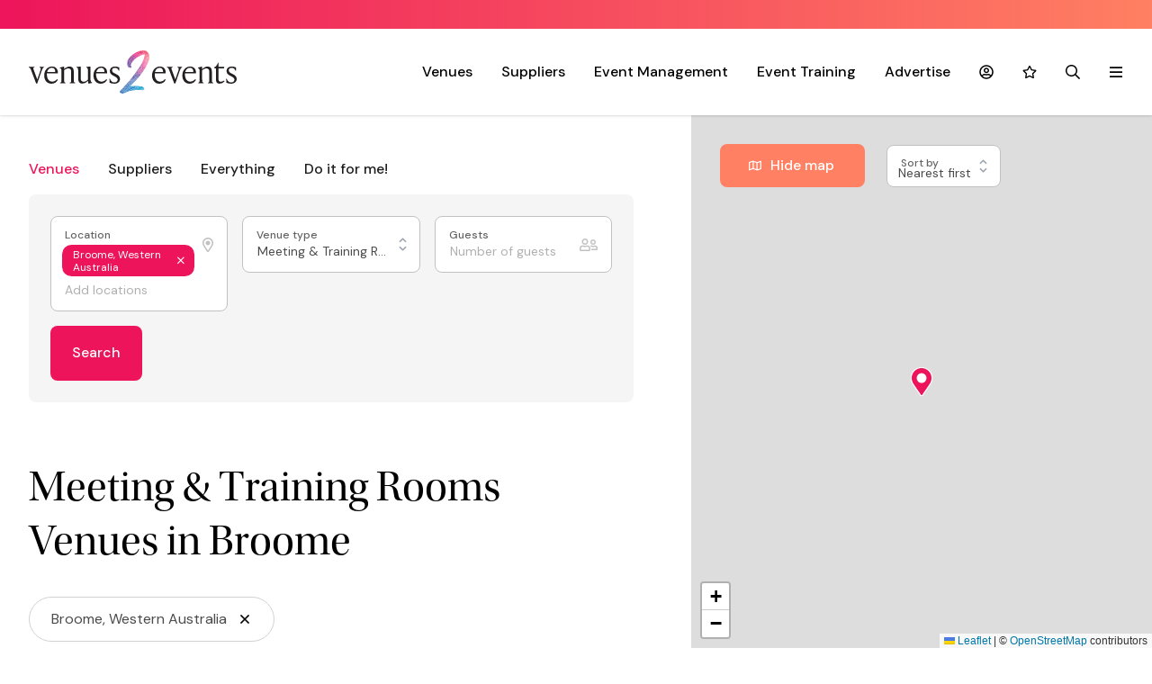

--- FILE ---
content_type: text/html; charset=UTF-8
request_url: https://venues2events.com.au/search/venues?page=1&orderBy=nearest&locations%5B0%5D%5Btext%5D=Broome%2C+Western+Australia&locations%5B0%5D%5Blatitude%5D=-17.9554603&locations%5B0%5D%5Blongitude%5D=122.2398436&venueType%5B0%5D=40
body_size: 71024
content:
<!doctype html>
<html lang="en">
<head>
    <!--
    Website developed by www.tas.dev
    Ph: +61 488 739
    -->

    <!-- Responsive-ness -->
    <meta charset="utf-8">
    <meta http-equiv="X-UA-Compatible" content="IE=edge" />
    <meta name="viewport" content="width=device-width, initial-scale=1.0" />

    <!-- SE-Oh -->
    <meta name="designer" content="www.sgroup.com.au" /><meta name="author" content="Venues 2 Events" /><meta name="dcterms.rightsHolder" content="Copyright Venues 2 Events 2025. All rights reserved." /><!-- Favicon --><link rel="apple-touch-icon" sizes="180x180" href="/assets/img/favicons/apple-touch-icon.png" /><link rel="icon" type="image/png" sizes="32x32" href="/assets/img/favicons/favicon-32x32.png" /><link rel="icon" type="image/png" sizes="16x16" href="/assets/img/favicons/favicon-16x16.png" /><link rel="manifest" href="/assets/img/favicons/site.webmanifest" /><link rel="mask-icon" href="/assets/img/favicons/safari-pinned-tab.svg" color="#ed145b" /><link rel="shortcut icon" href="/assets/img/favicons/favicon.ico" /><meta name="msapplication-TileColor" content="#ed145b" /><meta name="msapplication-config" content="/assets/img/favicons/browserconfig.xml" /><meta name="theme-color" content="#ffffff" /><!-- Google Fonts / Typekit --><link href="https://fonts.googleapis.com/css2?family=DM+Sans:ital,wght@0,400;0,500;0,700;1,400&display=swap" rel="stylesheet" /><link href="https://use.typekit.net/sne3adi.css" rel="stylesheet" /><!-- CSS --><link href="https://venues2events.com.au/assets/css/style.css?id=a9406ff9f7875f223a84" rel="stylesheet">
    <title>Search Venues | Venues 2 Events</title>
<script>window.dataLayer = window.dataLayer || [];
function gtag(){dataLayer.push(arguments)};
gtag('js', new Date());
gtag('config', 'UA-31233427-1', {'send_page_view': true,'anonymize_ip': false,'link_attribution': false,'allow_display_features': false});
</script><meta name="keywords" content="conferences,exhibitions,weddings,meetings,venue,event,function,function spaces,team meetings">
<meta name="description" content="Search our unique list of function spaces to find the best venue for your event. From conferences and exhibitions to weddings, team meetings and more.">
<meta name="referrer" content="no-referrer-when-downgrade">
<meta name="robots" content="all">
<meta content="112676978768153" property="fb:profile_id">
<meta content="en_AU" property="og:locale">
<meta content="Venues 2 Events" property="og:site_name">
<meta content="website" property="og:type">
<meta content="https://venues2events.com.au/search/venues" property="og:url">
<meta content="Search Venues" property="og:title">
<meta content="Search our unique list of function spaces to find the best venue for your event. From conferences and exhibitions to weddings, team meetings and more." property="og:description">
<meta content="https://d35kgwrgnbomka.cloudfront.net/general/_1200x630_crop_center-center_82_none/social-card.png?mtime=1616018049" property="og:image">
<meta content="1200" property="og:image:width">
<meta content="630" property="og:image:height">
<meta content="Venues 2 Events" property="og:image:alt">
<meta content="https://www.instagram.com/venues2events" property="og:see_also">
<meta content="https://www.youtube.com/user/Venues2Events" property="og:see_also">
<meta content="https://www.facebook.com/venues2events/" property="og:see_also">
<meta content="https://twitter.com/venues2events" property="og:see_also">
<meta name="twitter:card" content="summary">
<meta name="twitter:site" content="@venues2events">
<meta name="twitter:creator" content="@venues2events">
<meta name="twitter:title" content="Search Venues">
<meta name="twitter:description" content="Search our unique list of function spaces to find the best venue for your event. From conferences and exhibitions to weddings, team meetings and more.">
<meta name="twitter:image" content="https://d35kgwrgnbomka.cloudfront.net/general/_800x800_crop_center-center_82_none/social-card.png?mtime=1616018049">
<meta name="twitter:image:width" content="800">
<meta name="twitter:image:height" content="800">
<meta name="twitter:image:alt" content="Venues 2 Events">
<link href="https://venues2events.com.au/search/venues" rel="canonical">
<link href="https://venues2events.com.au/" rel="home">
<link type="text/plain" href="https://venues2events.com.au/humans.txt" rel="author">
<link href="https://venues2events.com.au/cpresources/8c38ea78/css/formie-base.css?v=1751513404" rel="stylesheet"></head>
<body class="font-body text-gray-800 preload "><script async src="https://www.googletagmanager.com/gtag/js?id=UA-31233427-1"></script>




<script type="application/ld+json">{"@context":"http://schema.org","@graph":[{"@type":"WebSite","author":{"@id":"https://venues2events.com.au#identity"},"copyrightHolder":{"@id":"https://venues2events.com.au#identity"},"creator":{"@id":"https://venues2events.com.au#creator"},"description":"Search our unique list of function spaces to find the best venue for your event. From conferences and exhibitions to weddings, team meetings and more.","image":{"@type":"ImageObject","url":"https://d35kgwrgnbomka.cloudfront.net/general/_1200x630_crop_center-center_82_none/social-card.png?mtime=1616018049"},"mainEntityOfPage":"https://venues2events.com.au/search/venues","name":"Search Venues","url":"https://venues2events.com.au/search/venues"},{"@id":"https://venues2events.com.au#identity","@type":"LocalBusiness","address":{"@type":"PostalAddress","addressCountry":"AU","addressLocality":"Oakleigh South","addressRegion":"VIC","postalCode":"3167","streetAddress":"PO Box 54"},"alternateName":"Venues2Events","description":"Search our unique list of function spaces to find the best venue for your event. From conferences and exhibitions to weddings, team meetings and more.","email":"enquiries@venues2events.com.au","geo":{"@type":"GeoCoordinates","latitude":"-37.925072","longitude":"145.091385"},"image":{"@type":"ImageObject","height":"454","url":"https://venues2events.com.au/uploads/general/social-card.png","width":"800"},"logo":{"@type":"ImageObject","height":"60","url":"https://d35kgwrgnbomka.cloudfront.net/general/_600x60_fit_center-center_82_none/social-card.png?mtime=1616018049","width":"106"},"name":"Venues 2 Events","openingHoursSpecification":[{"@type":"OpeningHoursSpecification","closes":"17:00:00","dayOfWeek":["Monday"],"opens":"09:00:00"},{"@type":"OpeningHoursSpecification","closes":"17:00:00","dayOfWeek":["Tuesday"],"opens":"09:00:00"},{"@type":"OpeningHoursSpecification","closes":"17:00:00","dayOfWeek":["Wednesday"],"opens":"09:00:00"},{"@type":"OpeningHoursSpecification","closes":"17:00:00","dayOfWeek":["Thursday"],"opens":"09:00:00"},{"@type":"OpeningHoursSpecification","closes":"17:00:00","dayOfWeek":["Friday"],"opens":"09:00:00"}],"priceRange":"$$$","sameAs":["https://twitter.com/venues2events","https://www.facebook.com/venues2events/","https://www.youtube.com/user/Venues2Events","https://www.instagram.com/venues2events"],"telephone":"+61-3-9999-3145","url":"https://venues2events.com.au"},{"@id":"https://venues2events.com.au#creator","@type":"LocalBusiness","address":{"@type":"PostalAddress","addressCountry":"AU","addressLocality":"Oakleigh South","addressRegion":"VIC","postalCode":"3167","streetAddress":"PO Box 54"},"alternateName":"Venues2Events","description":"Search our unique list of function spaces to find the best venue for your event. From conferences and exhibitions to weddings, team meetings and more.","email":"enquiries@venues2events.com.au","geo":{"@type":"GeoCoordinates","latitude":"-37.925072","longitude":"145.091385"},"image":{"@type":"ImageObject","height":"454","url":"https://venues2events.com.au/uploads/general/social-card.png","width":"800"},"logo":{"@type":"ImageObject","height":"60","url":"https://d35kgwrgnbomka.cloudfront.net/general/_600x60_fit_center-center_82_none/social-card.png?mtime=1616018049","width":"106"},"name":"Venues 2 Events","openingHoursSpecification":[{"@type":"OpeningHoursSpecification","closes":"17:00:00","dayOfWeek":["Monday"],"opens":"09:00:00"},{"@type":"OpeningHoursSpecification","closes":"17:00:00","dayOfWeek":["Tuesday"],"opens":"09:00:00"},{"@type":"OpeningHoursSpecification","closes":"17:00:00","dayOfWeek":["Wednesday"],"opens":"09:00:00"},{"@type":"OpeningHoursSpecification","closes":"17:00:00","dayOfWeek":["Thursday"],"opens":"09:00:00"},{"@type":"OpeningHoursSpecification","closes":"17:00:00","dayOfWeek":["Friday"],"opens":"09:00:00"}],"priceRange":"$$$","telephone":"+61-3-9999-3145","url":"https://venues2events.com.au"},{"@type":"BreadcrumbList","description":"Breadcrumbs list","itemListElement":[{"@type":"ListItem","item":"https://venues2events.com.au/","name":"Homepage","position":1},{"@type":"ListItem","item":"https://venues2events.com.au/search/venues","name":"Venues","position":2}],"name":"Breadcrumbs"}]}</script>



<div id="app">
            <navigation inline-template>
    <header class="header sticky top-0 transition-shadow duration-300 ease-in-out bg-white" :class="{ 'shadow': isExpanded }" v-click-outside="onMenuClickOutside">
        <div class="bg-gradient h-8"></div>

        <div class="container flex items-center justify-between h-24 transition-all duration-300 ease-in-out" :class="{ 'container-fluid': isExpanded }">
            <a href="/" class="focus:outline-none"><svg class="block w-auto h-8 lg:h-10 xl:h-12" xmlns="http://www.w3.org/2000/svg" viewBox="0 0 375 78"><path d="M200.7 29.66a1 1 0 010 .34.78.78 0 000-.34zm8.95-14.61l-.66.74v.1l.68-.76zm-2.15 2.65a1 1 0 00-1.18.57 1.14 1.14 0 011.18-.57zM200.9 41l.1.1v.08h.06l.07-.21h-.09a.44.44 0 01-.1-.5.44.44 0 00-.04.53zm6.1-15.8l-.38-.06c.1.2 0 .4.2.6a2.3 2.3 0 01.38.92c.1-.11.22-.24.22-.32a2.1 2.1 0 00-.42-1.14zm-3.3 5.9a1.83 1.83 0 000-1.57 1.87 1.87 0 010 1.47c0 .1-.1.3-.1.4a.25.25 0 010-.09.49.49 0 010 .19c0-.1.1-.3.1-.4zm0-23.1l.07-.02-.97-.68.01.08.89.62zm1.4 28.62l.4.08h.1l-.5-.1zm-7.29 4.92a1.55 1.55 0 01-.31 0 1.1 1.1 0 00.31 0z" fill="none"/><path d="M197 40c0 .3.1.5.1.8s.2.5.3.7a1 1 0 00.2.33.67.67 0 01-.1-.33c-.1-.2-.2-.5-.3-.7a3.09 3.09 0 01-.2-.8zm4.3-9.4c-.1 0-.1-.1-.2-.1-.3 0-.4-.3-.4-.5-.1.3.1.5.4.6a.44.44 0 01.39.45.4.4 0 00-.19-.45zm.53 8.17l.21-.89H202l-.23 1zm1.97-5.87v-.08a.81.81 0 01-.89.36.81.81 0 00.89-.28zm4.04-2.14l.16-.16v-.2l-.08-.09c-.07.06-.14.11-.22.19a2.15 2.15 0 01.14.26zm-10.11 5.32h.05zm3.6 5.85c.29.09.6.14.9.23a5.66 5.66 0 00-.9-.23zm-.6-6.52a3.36 3.36 0 01.64.18 4.3 4.3 0 00-.64-.18zm7.27-9.58h.09-.09zm.2 2.37a.94.94 0 01-.13-.24 1.91 1.91 0 00-.34.91 2.45 2.45 0 01.47-.67zM194 41.4l.7-.7a1.1 1.1 0 00.15-.31l-.15.21a4.51 4.51 0 01-.7.7c-.19.28-.37.3-.22.48-.01-.21.14-.3.22-.38zm14.3-16.8c0 .6.5 1.2.4 1.8.1-.67-.34-1.16-.39-1.81zm-2.37-4.6a1 1 0 00-.32.88 1.11 1.11 0 01.32-.87zM204 24.5h-.13c-.22.56-.86.86-.57 1.54h.08c-.23-.65.43-.96.62-1.54zm-1.77 16.74c.2-.46.62-.93.48-1.57l-.11-.07c.28.74-.13 1.14-.43 1.59zm7.37-16.64l-.3-.5c-.3-.2-.4-.7-.9-.8a3.38 3.38 0 01-.9-1.9c-.1-.5-.1-1.1-.7-1.4-.1-.1-.2-.2-.2-.3-.1-.49-.19-.88-.29-1.36v.06c.1.5.2.9.3 1.4 0 .1.1.2.2.3.6.3.6.8.7 1.4a3.38 3.38 0 00.9 1.9c.5.1.6.5.9.8l.37.55a1.25 1.25 0 00-.08-.15zm-6.33 7.99zm-7.78 9.8v.01zm7.81-7.99a8.79 8.79 0 01.6 1 9.32 9.32 0 00-.55-.92 2.35 2.35 0 01-.5-1.3l-.17-.09h.09a2.57 2.57 0 00.53 1.31zm5.4-7.8v-.1l.6.5-.5.6a3.3 3.3 0 010 1.4 1.33 1.33 0 00.1 1.1.81.81 0 00.64 0 1.77 1.77 0 01-.54 0c0-.4-.3-.7-.1-1.1a3.3 3.3 0 000-1.4l.5-.6-.7-.6c0 .3-.3.4-.5.4a.4.4 0 000 .11.44.44 0 00.5-.31zm-4.57 7.4a1.13 1.13 0 000-.18l-.51-.15a.6.6 0 00-.09.15zm-6.03 8.2c.34-.24.53-.36.74-.36-.21-.02-.38.16-.74.36zm-2.8 8.8c0 .09.07.16.09.22a.36.36 0 00-.09-.22zm.8-.8a3.8 3.8 0 01-.54-.18 4.81 4.81 0 00.53.2zm-3.8-.5c.2-.1.5-.1.7-.2-.2.1-.5.1-.7.2zm3 1.3a9.76 9.76 0 01-1.7-1.8 7.28 7.28 0 001.7 1.8zm-3.53 3.84c-.11-.18-.06-.44-.24-.63.07.2 0 .46.17.59zm-4.09 10.62l-.11.09a.31.31 0 00.11-.09zm-3.38.04l.9.1.04-.11-.84-.09-.8-.1-.1-.3v.4l.8.1zm15.2-28.7a.1.1 0 00.1.1 5.58 5.58 0 01.5.8.63.63 0 00.8.2l.1-.6.3-.2.5-.2.8.6v-.2l-.8-.6-.39.16-.3.2c.08-.25.11-.49.29-.63a1.16 1.16 0 00-.39.64c-.5 0-1 0-1-.7v.1c0 .7.6.6 1 .7l-.1.6a.54.54 0 01-.8-.2 5.58 5.58 0 01-.5-.8.93.93 0 01.1-1.3 1 1 0 00-.21 1.33zm-2.66-.72a.79.79 0 000-.22l-.19-.06c-.6.7-1.2 1.4-1.7 2.1l-.09.19c.5-.7 1.09-1.39 1.69-2.09zm5.87-4.24h.07-.09zm-1.12-2.47a.57.57 0 010 .13.59.59 0 00.2.35 1.18 1.18 0 01-.1-.25zm3.21 41.23l.2.1.09-.47-.09-.03h-.02l-.08.4h-.1z" fill="none"/><path d="M198.1 35.6c.7-1 1.8-1.6 2.5-2.6.1-.1.3-.1.5-.2a2.61 2.61 0 001.1-2.1c0-.2.1-.4.1-.6a3.39 3.39 0 01.46 1.26 3 3 0 00-.45-1.35 1.33 1.33 0 00-.07.48 2.61 2.61 0 01-1.09 2.09v.11c0 .04-.4.1-.5.2a30.7 30.7 0 01-2.5 2.6c-.39-.1-.59.18-.88.29v.11c.23-.09.43-.49.83-.29zm4.6 33.48v-.23a.33.33 0 000 .23zm-.7-1.42l-.11.17zm-.23.34a.76.76 0 00-.11.14 1.71 1.71 0 01.11-.14z" fill="none"/><rect x="204.04" y="68.1" height=".84" fill="none"/><path d="M207.39 68.6v-.1c-.1 0-.2-.1-.3-.1l-1.2.9v.09l1.19-.89a1.28 1.28 0 00.31.1zm-.7-1.76zM185.8 67a4.6 4.6 0 01.64 0c-.22-.17-.44 0-.64 0zm8.2.65a.49.49 0 00-.16 0zm-6.6-2.05a2.32 2.32 0 00-.37 0 .72.72 0 00.37 0zm1.7.6a.37.37 0 01.1-.3l-.2.1a.7.7 0 00-.08.23l-1 .2c.06-.32.34-.36.58-.44-.26.09-.61.1-.68.54l1-.2c.08.15.15.22.23.24a.37.37 0 00.05-.37zm12.15-.99s0-.08.05-.11-.04.05-.05.11zm-12.6.64a.38.38 0 01-.15.09.8.8 0 00.16-.08zm14.65-33.31a1.19 1.19 0 00.2-.44 1.66 1.66 0 00.13-.5v-.1c-.1.2-.1.5-.2.8a.87.87 0 01-.13.24zm-4.92 3.97a1 1 0 000 .27 1.14 1.14 0 01.07-.28zm-19.54 21.64h.07a1.09 1.09 0 01.14 0 .75.75 0 00-.21 0zM200.5 39.3l.15-.46h-.11l-.13.38zm-1.88-1.3l.18-.41-.18.42zm4.89-7a.62.62 0 010-.13 1.27 1.27 0 00-.4-.7 1.23 1.23 0 01.4.8V31z" fill="none"/><path d="M198.4 36.5a.44.44 0 00.6-.4V36a.56.56 0 01-.6.5zm3.43 1.43a.41.41 0 00-.13.07 1 1 0 01-.11.26 1 1 0 00.24-.33zM199 35.32a.67.67 0 00-.37.65c.07-.28.09-.54.37-.65zm-.66.68h-.08l-.25-.08-.05.08-.09.05a.45.45 0 01.19-.05zm.81-1a.7.7 0 00-.11.21l.16.08-.14-.07a.41.41 0 01.09-.22zM187.4 48.6c-.2.2-.7.2-.7.6.1-.4.5-.4.7-.6zm9.54-10.21a1.4 1.4 0 00.06.51c.09.35.17.7.26 1.11-.09-.39-.19-.84-.28-1.22a1.4 1.4 0 01-.04-.4zM177.24 61a.92.92 0 01.46-.49c-.24.04-.36.25-.46.49zm25.09-22.62a1 1 0 01.47.12l.2.1-.4.4c-.5 0-.5 0-.7.6l.1-.1a2.27 2.27 0 00.1.4v-.3c.2-.6.2-.6.7-.6l.4-.4.69.49V39l-.7-.5-.2-.1c-.37-.15-.46-.19-.66-.02zm3.07-12.58v.1a2.79 2.79 0 00.68.74 3.57 3.57 0 01-.48-.64.48.48 0 00.34-.45 1 1 0 01-.34.35.78.78 0 00-.83-.7.75.75 0 01.63.6zm1.5 9.1c-.1.1-.3.2-.4.3-.6-.3-.6-.3-.9.3a2.2 2.2 0 00-1.4-.1l-.18-.06v.1l.19.06-.3.6.26-.52a2.25 2.25 0 011.4.1v1h.2l.14-.1h-.24v-1h-.1c.28-.56.32-.59.82-.34l.18-.06c.1-.1.3-.2.4-.3a.78.78 0 01.52-.23.78.78 0 00-.59.25zm-.47-4.53l.27-.27a10.32 10.32 0 00.41-3.16 1.13 1.13 0 00-.21.26l-.1-.05a9.34 9.34 0 01-.37 3.22zM196.3 44.2l-1.8.3 1.8-.3zm8.2-12.7c0-.2 0-.5.2-.6.4-.2.3-.6.4-.9l.1-.3-.1.3h-.1c-.1.3.1.7-.4.9a1.07 1.07 0 00-.2.6c.09.17-.06.27-.29.36v.08c.22-.04.39-.08.39-.44zm-3.17 2.06a.63.63 0 00.47-.56.76.76 0 01-.47.56zm.57-.76l-.06.17h.1l.1-.3a1.22 1.22 0 01.26-.49 1.25 1.25 0 00-.4.62zm-3.3 8.4c-.29-.19-.66-.38-1-.58a.42.42 0 00.06.08c.3.2.7.4 1 .6l.3.1a1 1 0 00.9.2c.3-.2.4 0 .5.3-.1-.3-.2-.6-.6-.5a.79.79 0 01-.83-.14h-.07zm-24 24.23l-.2.27.26-.17zm21.21-23.91l-.11.08.6 1.2 1.2-.09.2-.11-1.4-.1zm.59-1.82c-.08-.16-.42-.07-.49-.29v.09c-.1.5.4.3.5.5a.83.83 0 010 .27 1.22 1.22 0 00-.01-.57zM213.16 24a2 2 0 00-.39.43 2.66 2.66 0 01.39-.43zm-1.86-5.5c-.1 0-.2-.1-.3-.1-.29-.2-.4-.1-.49.18.08-.1.19-.12.39 0a.36.36 0 00.28.1v-.1c.29.19.29.3-.08.49v.11a1.27 1.27 0 00.1.6 13.83 13.83 0 001.4 2.7c.2-.1.1.1.1.2a1 1 0 00-.5.4c-.19.39-.3.78-.49 1.17h.09a6.12 6.12 0 01.5-1.2c.1-.2.3-.2.5-.4v-.3a13.83 13.83 0 01-1.4-2.7 1.27 1.27 0 01-.1-.6c.3-.1.3-.3.1-.5l.08-.25h-.12zm3.22-3.41a.29.29 0 010-.09.26.26 0 000 .09zM206 5.3s0 .03 0 0z" fill="none"/><path d="M211.22 21.3h-.62a.47.47 0 00.05.1h.55a.3.3 0 01.02-.1zM211.06 5a1 1 0 00-.86.52 1.11 1.11 0 01.86-.52zm-2.86.6a1.22 1.22 0 00-.5 1.18 1.14 1.14 0 01.6-1.08c.3.2.6.6 1.1.4a1.93 1.93 0 00-.48-.9 2.55 2.55 0 01.38.8c-.5.2-.7-.2-1.1-.4zm-1-2.15c0-.23-.15-.45-.2-.65a6.17 6.17 0 00.2.65zm-.79 1.21l.05-.07zM209.6 24a.29.29 0 01.2.14c0-.14-.08-.2-.2-.14zm-3-19.52a1.54 1.54 0 01.55-.26 1.33 1.33 0 00-.55.26zm7.1 19.92l-.4-.4v-.06l-.06.06zm-2.3 1.4v.08a1.11 1.11 0 00-.11-1.07 1.1 1.1 0 01.11.99zm-25.8-14.6l.3.1.7-.6c.2.2.4.5.6.5a1.52 1.52 0 011.2.7 1.33 1.33 0 00.8.3v.15h.06l.08-.25h-.09a1.91 1.91 0 01-.8-.3 1.85 1.85 0 00-1.2-.7c-.2 0-.4-.3-.6-.5l-.7.6-.24-.08-1 .58-.08.05zm22.7 10.7a1.72 1.72 0 01.1 1.4 1.39 1.39 0 00-.1-1.4zm-24.98-7.22l-.09.46.08-.41zm25.03 6.26a1 1 0 01-.15.46.78.78 0 00.15-.46zm-.19.56a.15.15 0 010-.1.13.13 0 000 .1zm1.64-3.8a1.61 1.61 0 00.5 1.1v.15l.07-.15a1.61 1.61 0 01-.5-1.1.46.46 0 00-.4-.5l.1-.3.4-.08-.6.1v.3c.33-.02.43.28.43.48zm1.43 6.3c-.13.09-.23.21-.2.34a.52.52 0 01.23-.26h-.06zm2.34-11.55h-.37a3.15 3.15 0 00.37 0zm-2.41.33a.52.52 0 00-.46.32h.12a.44.44 0 01.34-.32z" fill="none"/><path d="M186.13 12.36v-.08a.12.12 0 010-.08v-.8c0 .27-.09.54-.09.81-.04.04.02.1.09.15zm26.38-.99a1.19 1.19 0 00-1.31.23 1.49 1.49 0 011.31-.23zm.16 9.05a.91.91 0 00.33.28l-.08-.14a.68.68 0 01-.25-.14zm.84-6.08c.09.09.11.19-.11.36l.2.3.3.9a2.33 2.33 0 01.62 1.51v1.25l.1.05a5.58 5.58 0 01.5.8.21.21 0 010 .06 1.09 1.09 0 010-.26 3.51 3.51 0 00-.5-.8l.07-1-.07-.11a2.57 2.57 0 00-.7-1.6l-.27-.8-.13-.2c.28-.23.13-.34-.01-.46zm-27.62-.25a2.43 2.43 0 01.4-1.52 2.32 2.32 0 00-.4 1.52zm27.53 4.49a4.41 4.41 0 001 2.12l.27.22-.17-.22a3.73 3.73 0 01-1-2.14zm.78-11.48a.4.4 0 00.16.07.39.39 0 01-.16-.07zm-.91.32a6 6 0 00.81.18c-.25-.08-.5-.28-.81-.18zm-1.81 5.43c.28.26.53.46.53.83a1 1 0 00-.53-.83zm.72-5.45a1 1 0 000-.27h-.16c-.8-.3-1.2-1.1-1.8-1.6L209 4.3l-.4.3.29-.22 1.3 1.2A9.34 9.34 0 00212 7.2a.6.6 0 00.1.4.09.09 0 010 .05c.07-.02.1-.09.1-.25zm1.2-.6a.76.76 0 01-.4-.2c.1.1.3.3.4.2zm-2.05.68a1.15 1.15 0 00-.75-.78 1.2 1.2 0 01.71.82.46.46 0 01.04-.04zm.42 1.9c0 .09-.17.17-.41.29.27-.09.4-.17.41-.29zm.73 5.62a1.42 1.42 0 00-.2-.6c.1.2.1.4.2.6zm-1.3.9a1 1 0 00.2.9 1.11 1.11 0 01.12.16l-.12-.26a1.49 1.49 0 01-.2-.9l.1-.3-.3-.9.6-.9-.3-.4.23.31-.6.9.3.9v.3l-.8-.8a7 7 0 01-1-.8l.09.26a6.86 6.86 0 01.91.74zm-1.89-12.84a1.8 1.8 0 01.22-.06 1.8 1.8 0 00-.22.06zM187.15 13c.19.36.41.65-.05 1l.3.6-.3-.6c.46-.37.24-.66.05-1zM184 17.4a.49.49 0 00.29 0 .62.62 0 01-.19 0zm5-3.2V14l-.06.17zm26.4 2.3h.07a1.57 1.57 0 000-.24c-.07-.2-.06-.43-.18-.57 0 .12 0 .25.08.37zm-33.81.73a1.14 1.14 0 01.11-.43l.3.1c.35.1.64.27 1 .36h.5a1.26 1.26 0 011.1-.31v-.09a2.29 2.29 0 00-1.13.3H183c-.4-.1-.7-.3-1.1-.4l-.21-.07a1.24 1.24 0 00-.1.54zm3.95-1.29l.06.05c.28-.32.48-.7.9-.72-.5-.04-.68.34-.96.67zm-4.84 5.96c-.3-.2-.2-.5.2-.9l.1-.3c-.4-.5-.5-.5-1-.3l-.3-.1c-.2-.2 0-.3.1-.4a.43.43 0 00.1-.7c-.1-.1-.1-.1-.1-.2a3.57 3.57 0 00.54-.09c-.1 0-.4.1-.6.1a.35.35 0 00.1.2c.3.3.3.5-.1.7-.1.1-.3.2-.1.4a.75.75 0 00-.29.09.75.75 0 01.29-.09l.3.1.17.05c.36-.11.47-.08.72.22h.11v.07l-.07.21c-.4.4-.5.7-.2.9a5.1 5.1 0 00.6.26v-.05c-.27-.07-.43-.07-.57-.17zm.47-3.35l-.17-.25-.1-.1.2.3c-.14.14-.29.39-.51.44.31.06.41-.15.58-.39zm-.17-.72c-.05-.08-.14 0-.36.07.14-.09.25-.11.36-.07zm.67-.16v-.07c0-.02-.01.05 0 .07zm8.33-5.41l-.19-.14a1.33 1.33 0 00.19.14zM183.57 20l-.77.1.77-.1zm.83-7.2l.22.07-.02-.07-.26-.09.06.09-1.77 1.48 1.77-1.48zm-1.5 2.8a1.37 1.37 0 00-1.3-.6 1.61 1.61 0 011.3.6z" fill="none"/><path d="M189 14c.31.08.56.34.85.3-.25 0-.47-.23-.75-.3-.46-.46-.33-1-.15-1.55h-.09c-.18.55-.33 1.08.14 1.55zm-6 7.5c.1 0 .2.2.2.4v-.1c0-.1-.1-.4-.2-.4a3.42 3.42 0 01-.85-.16l-.15.06a3.55 3.55 0 001 .2zm.2.5v-.1a.48.48 0 01-.07.2l.07-.1zm-1.43-4.16a1.25 1.25 0 00.53.56.79.79 0 01.18.39l.2 1.2c-.1.1-.2.4-.3.3-.79-.3-1.19.09-1.39.87l.09.13c.2-.7.5-1.1 1.4-.9.1 0 .2-.2.3-.3l-.2-1.2c-.1-.2-.1-.4-.2-.5a1.39 1.39 0 01-.61-.55zm5.5-5.84h-.07l-.39.55h.07zM199.7 1.6a.83.83 0 01-.3.8c.3-.2.3-.4.3-.8zm-.52.08s0-.01 0 0zM209.64 3a1.48 1.48 0 01.36 0 1.12 1.12 0 00-.36 0zm-11.54-.53l.64.4zm18.67 12.68v-.12a.13.13 0 000 .12zm-2.73-11.37l-.04.02.43.7-.39-.72zm1.16 1.92a1.06 1.06 0 01.6.7.75.75 0 00-.6-.7zM194.5 12l-.3 1-.76-.67v.07l.79.7.3-1 .08-.24-.08-.06-.06.19zm-8.3 2.3l-.3-.1v-.08.17-.05.07l.25.08.6.7v.18h.1l.08-.23-.13-.04zm12.1-10.2a5.55 5.55 0 00-.6-.8c.2.3.4.5.6.8zm-8.1 10.1a.75.75 0 01.34.18l.29.88h.06l-.25-.84c-.14-.12-.44-.32-.44-.22zm-4.52.6a.62.62 0 01-.28.3h-.8a.66.66 0 00-.7.2h.12v.06a.58.58 0 01.66-.16h.73a.74.74 0 00.27-.4zm.07 5.96h.15c-.08.33-.24.38-.52.33.23.14.44.09.52-.23l.09-.28h-.09l.1-.3c.37-.56.51-.77.81-.8-.36 0-.5.18-.91.8l-.1.3zM197.8 4.3a10.63 10.63 0 01-.9-1.1 3.13 3.13 0 00.9 1.1zm-1.1 3.6a.44.44 0 01-.1.5h-.1l-.4.4c-.09-.18-.26-.37-.37-.55l.37.55v.06l.06-.06.3-.3c.2 0 .3-.2.3-.4V8c-.1-.2-.1-.4-.2-.6l.1-.5-.2.4c.14.2.14.4.24.6zm.04-1.08a.15.15 0 010 .08l.55.18a.56.56 0 01-.09-.08l-.12-.12zM212.49 15a2 2 0 00.23.28 1.58 1.58 0 01-.22-.29zm-8.59-8.6a1 1 0 00-.38.17.61.61 0 01.28-.07c.2.2.3.4.5.6s.4.3.6.5l.9-.1h-.8a2.65 2.65 0 01-.6-.5c-.2-.2-.3-.4-.5-.6zm-12.4-.9a3.41 3.41 0 001.7.5 3.37 3.37 0 01-1.7-.5zm.3 2.9zm-2.07.47a1 1 0 01.27-.37c-.18.12-.27.24-.27.37zM193 11.1a3 3 0 01-.8-.4 2 2 0 00.8.4zm-12.41 5.38a1.15 1.15 0 00.28.08zm22.16-9.15h.05l.06-.08-.14.1zm-12.09-.43a.35.35 0 000-.08.18.18 0 010 .08zm11.66.89l.48.21-.48-.2a.06.06 0 000-.01zm-10.14.14l.22.07.2.3.19 1.31-.09-1.31-.2-.3-.3-.1-.02.03zm9.12-.53a.75.75 0 01-.49-.63h-.1a.76.76 0 00.49.66 1.36 1.36 0 01.22.28h.1c-.08-.12-.15-.24-.22-.31z" fill="none"/><path d="M199.3 5.3l.3.1.44.36V5.7l1.3.5.6-.6c.2-.2.5-.4.7-.6l.5-1h.07l-.07-.07-.5 1c-.2.2-.5.4-.7.6l-.6.6L200 5.6l-.36-.29h-.14l-.3-.1-.8-1a.37.37 0 01.3.1c.5 0 .8-.3.5-.7a3.28 3.28 0 00-.24-.37c0 .09.1.18.14.27.2.4 0 .7-.5.7a.37.37 0 01-.3-.1l.8 1-.6.1-.5-.6-.2-.3c-.7-.1-1.1-.8-1.8-1.1.64.32 1 1 1.73 1.06l.2.3a1.27 1.27 0 00.1.6V4.7l.54.63h.06a1.81 1.81 0 00.18.21s-.06-.07-.08-.11zm-.5-2.3h.2l-.3-.1a1.65 1.65 0 01.21.27 1.63 1.63 0 01-.11-.17zm-7.52 3.32zm.13.27a.83.83 0 01-.08-.12.83.83 0 00.08.12zm10.69 1.54l.02-.01-.02-.02v.03zM197.92 6a.61.61 0 00-.32.62c.1 0 .1.1.1.2V6.5a.68.68 0 01.22-.5zm-6.32.7a.45.45 0 01-.19-.11l.19.21a.79.79 0 01.62.73 1 1 0 00-.62-.83zm19.5 4.9c0 .4.39.7.2 1.19h.1c.2-.4-.2-.8-.2-1.2l-.1-.8.5-.7a1.15 1.15 0 011.06.72 1.19 1.19 0 00-1.1-.77l-.49.69-.8-1-.1.1.8 1zm-13.21-3.3a1.35 1.35 0 00-.49.3 1.7 1.7 0 01-.28.21 1.58 1.58 0 00.38-.21c.14-.07.28-.24.39-.3zm12.18 1.06a.87.87 0 01.39-.16.75.75 0 00-.39.16zm-11.76-.99c.22-.06.36-.32.61-.37-.27 0-.42.26-.61.37zm10.89 3.33l-.08.23.08-.23zm-11.78-4.37c.2.37.32.4 1.08.57l-.1-.1c-.63-.21-.82-.28-.98-.47zm11.13 5.19a2.12 2.12 0 000 .38l.4.6-.4-.6c.03-.16.01-.28 0-.38zm1.3-5.38h-.25c-.15-.2-.23-.3-.33-.32a1.56 1.56 0 01.23.32 1.85 1.85 0 00.35 0zm-1.12-.26zM205.5 5.7a3.86 3.86 0 012.2 1.1 2.66 2.66 0 00-2.2-1.1z" fill="none"/><path d="M205.44 5.51c-.13 0-.13.12 0 .29V6l.1-.3c-.17-.06-.16-.13-.1-.19zM184.8 21.3a.38.38 0 010-.15v.05zm-5.4-3.1l.3.8-.3-.8zm7.86-1.2v-.12a.42.42 0 000-.25.8.8 0 010 .15c.02.11.01.22 0 .22zm3.47-1.69h-.12zm-10.39.59a.79.79 0 00-.14-.23.88.88 0 01.14.23zm6.72.24l-.16-.24.16.24zm9.13-8.92l.11.08-.1-.6.1-.5-.11.08-.09.42.09.52zM206.7.8l-.01-.02-.41.29v.01l.42-.28zm4.55 1.38a1.41 1.41 0 01-.15-.28.58.58 0 00.15.28zm-3.15.92l.7.4a1 1 0 01.41-.39 1.46 1.46 0 00-.41.29l-.7-.4-.6-1.2-.45-.91H207l.5 1zm2.4-1.9l-.06-.38-.09-.05.09.55a1.81 1.81 0 01-.2.51c.16-.16.18-.39.26-.63zm-.59.8c-.27.23-.24.36.2.71-.36-.45-.39-.51-.2-.71zm-7.16-.51a.54.54 0 00-.05.11l.31.54h.09z" fill="none"/><path d="M208 3.1a.48.48 0 00-.1.7c.1.19.19.47.29.67h.11c-.1-.2-.2-.5-.3-.7s0-.5.1-.7l-1-.3-.24-.41-1-.69-.16.13 1.26 1zm-2.4 2.3l.1-.3c.06-.24 0-.53 0-.75-.16.29-.06.59-.13.85l-.07.27zm-16.5 9.4a.81.81 0 00-.24.59.86.86 0 01.24-.59zm25-7.2zM213 8.7c-.3.2-.4 0-.6-.1a.83.83 0 00-.8.2l-.4-.4v-.5a1.64 1.64 0 010-.23.57.57 0 00-.22.43v.41h.1l.4.4c.2-.2.5-.4.8-.2s.4.2.6.1a.62.62 0 01.7.1 1.42 1.42 0 00.6.2v.2l.1-.3c-.2-.1-.4-.1-.6-.2a.48.48 0 00-.68-.11zm1.27 1.39c-.1-.05-.28.11-.47.11h.1a.7.7 0 00.37-.11zm1.39-.26h-.06c-.34.17-.61.55-1 .42.4.23.72-.15 1.06-.42zM211.6 3.6a.8.8 0 01.27 0 .62.62 0 00-.27 0zm0 0h-.09a.12.12 0 00.09 0zm-23.98 8.61h.09zm15.24-9.74c-.05.07 0 .16.06.26l.05-.15a.56.56 0 01-.11-.11zm-2.03 4.25h.01l.96.58 1.1-.5v-.1l-1.1.5-.97-.48zm-.33-1.32c-.1-.8.7-1 .9-1.4-.3.5-1.1.6-.9 1.4zm-6.2 2.5l.6-.5.86.57-1-.67-.6.5-1.52-.57a.3.3 0 000 .16.2.2 0 010-.09zm8.41-.54l-.01-.03-.4.27h-.3l.23.08.48-.32zM195.37 9a1.18 1.18 0 01-.1-.52 1.39 1.39 0 00.1.52zm-.47-2.2a9 9 0 001 .9c-.3-.3-.7-.6-1-.9zm8.75-1.22c.28-.11.56-.35.75.12-.1-.5-.5-.2-.8-.2zM192.6 7.5l-.1.5.1-.5zm11-2c-.2-.4-.6-.4-1-.5.3.1.8.1 1 .5zm11.7 7.1l-.6-.6h-.06l.56.56.4.6-.4.5-.6.3c-.49-.1-1-.67-1.57-.31l.07.11.2.3a.76.76 0 00.15.17v-.07l-.2-.3c.6-.4 1.1.2 1.6.3l.5-.4.4-.5-.4-.6.4-.4c.37.56.75 1 1.12 1.59l.12-.08c-.38-.56-.76-1-1.14-1.61 0-.11-.07-.18-.09-.25a1.78 1.78 0 000 .25zm-12.8-9h-.1a.1.1 0 01-.1.1h.1a.09.09 0 01.1-.1zm.81-.34a.13.13 0 010-.06l-.7.4h.1c.16.08.27.17.44.26l-.3-.3zM188.8 10.2a.75.75 0 00.5.1 1.67 1.67 0 00-.4-.08L187.4 9c-.1-.1 0-.3 0-.4h-.1V9zm1.56 2.04a.65.65 0 00-.31 0 .82.82 0 01.31 0zm-3.16-2.04l-.6.4.66-.37zm7.8-5.1a8.34 8.34 0 00.8 1.2l.3.4-.2-.3.07-.05c-.28-.38-.48-.77-.77-1.25a1.34 1.34 0 00-.6-.7h-.1a1.17 1.17 0 01.5.7zm-3.7.9h-.2l.2.06s-.01-.06 0-.06zm-2.1 3a1.79 1.79 0 00.22.31 1.34 1.34 0 00-.22-.31zm6.47 29.52a1.34 1.34 0 00-.07.18c.07.21.23.42.29.6a.34.34 0 010-.1c.11-.2-.1-.47-.22-.68zm-8.07 9.74a.41.41 0 01-.2.14 1.93 1.93 0 00-.52-.31l-.15.19c.23 0 .45.17.67.32.14-.14.22-.23.2-.34zm18.3 18.44c.18 0 .37-.11.53-.08l-.22-.13h-.24a1.42 1.42 0 01-.07.21zm-21.5-14.5a1.71 1.71 0 01-.36 1.64h.06a1.53 1.53 0 00.4-1.7 1.42 1.42 0 01-.2-.6c0-.12.1-.21.14-.32a1.71 1.71 0 01-.11.14c-.05.1-.13.17-.13.28s.1.36.2.56zM196.5 71c0 .5-.6 0-.7.4v.13-.13c.2-.3.7.1.7-.4zm10.28.23h.21-.24zm.52-1.23c-.4.2-.8.4-1.3.6h.1c.37-.18.74-.37 1.19-.55 0 0 .08-.09.11-.15l.76-.19-.86.22zm-19.82-22.53a.71.71 0 010-.15.61.61 0 000 .15zm16.85 18.03l-.43-.1v-.05l.05.06zm1.27 1.3a.31.31 0 01-.1.2c-.1.1.2 0 .2 0s.1-.2.2-.3a.39.39 0 00-.17.06zm.35-.47zm-4.55 5.17a.2.2 0 010 .08h.07l.07-.09.1.09h.07l-.26-.19a.41.41 0 00-.05.11zm-.61-.36a1 1 0 00-.09.36l.05.07a1.77 1.77 0 01.12-.37zm2.11-.74h-.2l.02.04.18.06v-.1z" fill="none"/><path d="M182.5 54.8h1.1l1.3-.8c0-.6.1-1.3.1-1.9a8 8 0 01.5-2.1l1.1-.2c.4.3.7.7 1.2.8l1.1-.8a.16.16 0 000-.07l-1.06.77c-.6-.1-.8-.5-1.2-.8l.1-.5-.08.4-1.06.19-.07.08a8.77 8.77 0 00-.47 2c0 .7-.1 1.3-.1 1.9l-1.3.8h-1.1l-.73-.09.64.17-1.6 1 .16.07zm20.3 15.8l.1-.1-.12.06.02.04zm-3.44.93zm2.29-6.68a2.22 2.22 0 01-.35.25 1.24 1.24 0 00.35-.25zm2.01 5.5h-.06a3.66 3.66 0 00-.36-.82 3.55 3.55 0 00.4.9c-.09.35-.17.63-.26 1h.06a1.22 1.22 0 01.14.28 1.48 1.48 0 00-.18-.38zm1.14.25h-.1a3.11 3.11 0 01-.16-.49l-.1-.1.2.6-.5.1.71 1h.1l-.71-1zm-3.2.3l.1-.18a.83.83 0 00-.16.2 1.68 1.68 0 01.86.58l.09.1h.11l-.1-.11a1.46 1.46 0 00-.9-.59zm4.2-63.4l-.15.2h.13l.12-.17zm-3.64 1.18c-.37-.11-.58-.48-1.06-.38a.52.52 0 01-.4-.2 3 3 0 00-2.2-1.2 1.18 1.18 0 01-.8-.1l-.1.2h-.4l.5.1.1.1.1-.2c.3.1.5.1.8.2a3.25 3.25 0 012.2 1.2.76.76 0 00.4.2c.38-.08.59.14.85.29l.11-.05h-.06zm-16.35 52.58l-.11-.06.3-.2-.15.15a1.08 1.08 0 00-.7 1.4v.06l.1-.12a1.16 1.16 0 01.56-1.23zm-1.76 1.23a.44.44 0 00.45.21 2.85 2.85 0 01.3.16c-.14-.1-.24-.24-.41-.24s-.24-.07-.34-.13zm10.28-9.77l.07-.07a4.36 4.36 0 00-.4.35c.1-.1.22-.19.33-.28zm-6.74 6.9c0 .09-.09.19-.09.28l-1.3.8-.1.1 1.3-.8v.07l.17-.18v-.19a.22.22 0 00.02-.08zM198.4 47.5a.89.89 0 01.43 0 .59.59 0 00-.43 0zm-4.4 4c-.3-.1-.6.2-.8.5a1.85 1.85 0 00-.2.7l-.1-.6-.09-.51.1.6h-.09l.09.56a.73.73 0 01-.7.6 1.09 1.09 0 00-.9.4c-.5-.1-1 .1-1.5-.3a.74.74 0 00-.54-.12.64.64 0 01.44.12c.5.4 1 .2 1.5.3l-.07.21h.17l.07-.22a1.09 1.09 0 01.9-.4.67.67 0 00.7-.6 6.37 6.37 0 01.2-.7c.2-.3.5-.6.8-.5s.9 0 1.35 0l.09-.1c-.42 0-.94.35-1.42.06zm3.9-5.7l-.5.1.5.1.1.6c-.2-.1-.4-.1-.6-.2a1.75 1.75 0 01-1.5-1 1.38 1.38 0 00-1.6.4 2.92 2.92 0 01-.3.2l.18-.11a1.42 1.42 0 011.6-.4 1.75 1.75 0 001.5 1 1.42 1.42 0 01.6.2l.2.1c.3.1.4.2.2.5a.33.33 0 00-.09.16h.19c0-.1.1-.2.1-.3.2-.3.1-.4-.2-.5l-.2-.1L198 46l.8.1a4.72 4.72 0 01.57.7 4.41 4.41 0 00-.68-.88zm-2.42 5.65z" fill="none"/><path d="M182.5 63.9c.5-.4.5-.5.3-1 0-.6 0-.6.5-.5h.7a.44.44 0 01-.06-.1c.8-.7.8-.7.8-2l.1-.3-.4-.6v-.3c-.1-.49-.1-.51.29-1.08l-.19-.12c-.4.6-.4.6-.3 1.1v.3l-.4-.08v.08l.5.1.4.6-.1.3h-.1c0 1.29 0 1.29-.8 2H183c-.4-.1-.4-.1-.4.5.2.6.2.6-.3 1h-.8l-.3.9c-.5-.1-.6.5-1.1.5a.3.3 0 000 .1c.49.08.69-.5 1.08-.5l.4-.8h.8c0 .2-.1.3.1.4a1.27 1.27 0 01.64.23c-.18-.12-.38-.21-.55-.32s-.17-.31-.07-.41zm7.8 1.2l-.2.1-.4.1a.72.72 0 01-.5-.9v-.1a.71.71 0 00.3 1c.1 0 .1.1.2.1l.4-.1.2-.1c.26-.1.38-.18.43-.33a1.26 1.26 0 01-.43.23zm8.35.2v.1c.6-.2 1.3.2 1.9-.2a1.18 1.18 0 010-.5h-.11a1.46 1.46 0 000 .42c-.52.37-1.2.1-1.79.18zm-4.49.52a.38.38 0 01-.06-.22c.08-.47.1-.95.16-1.47H194a9.48 9.48 0 00-.11 1.27.43.43 0 00.27.42zm1.74-.92c-.08-.39-.34-.29-.59-.23a1.7 1.7 0 010 .22c.27 0 .52-.23.7.21l-.1.5h.09l.08-.4a1.57 1.57 0 001.7-.5c.09-.09.26-.18.36-.27h-.47l-.08.06a1.42 1.42 0 01-1.69.41zm-5.18-.75zm-7.29.75s.06.06.08.1a.86.86 0 00-.08-.1zm5.77-.67h-.2l.18.06zM204.6 7.7V8h.12v-.18zm-16.2 57l-.1.5a.42.42 0 00.3.6.63.63 0 01-.11-.4v-.8l-.76-.25h-.23v.05zm-17.6 12.6c.1-.2.3-.3.4-.5l.83-.5V76l-1 .6c-.27-.09-.53-.11-.58-.41v.11c0 .4.4.3.7.4a1 1 0 01-.4.5c-.25.25-.49.47-.72.69l.29-.06a4.42 4.42 0 00.48-.53zm11.64-20.77c0-.07 0-.14.06-.23l-1.5.7.27-.81h-.09l-.28.92.1.1zm7.06-8.33l.5.3h.1c.18 0 .43-.17.4-.35a.46.46 0 01-.4.25h-.1l-.5-.3-.6.6a.5.5 0 00-.12.24.5.5 0 01.12-.14 3.29 3.29 0 00.6-.6zm-18.83 19.12l-.45.38a1.55 1.55 0 00-.23-.06l-.18.2a1.66 1.66 0 01.21.06zM192.4 43.9c.1-.1.2-.1.4-.1a1.05 1.05 0 011.25.26.75.75 0 000-.16 1.06 1.06 0 00-1.3-.3c-.1 0-.2.1-.4.1a2.81 2.81 0 01-2.2.1l.08.13a2.83 2.83 0 002.17-.03zm16.31-37a.82.82 0 01-.25.2h.17s.05 0 .07-.07h.18L209 7l.5.06zm-17.91 39c.4-.4.4-.4.9 0a1.34 1.34 0 00-.59-1.48 1.55 1.55 0 01.59 1.18v.2c-.5-.4-.5-.3-.9 0-.1.1-.2.2-.3.2a.87.87 0 00-.32.79 1 1 0 01.32-.69c.1-.1.2-.1.3-.2zm-9.5 13.9l.2-1.1c.5 0 1-.1 1.5-.1a.53.53 0 01.2.07v-.17c-.2-.1-.2-.1-.3-.1-.5 0-1 .1-1.5.1l-.28-.28-.12.08.3.3-.29 1a.85.85 0 01.19.14zm-.61-2.8c-.13-.09-.26-.16-.39 0a1.72 1.72 0 01.2 1.2h.09a6 6 0 00-.19-1.1c.13-.1.21-.1.29-.1zM205.9 7.5l.1.1h.08l-.08-.1zm-29.1 54.3l.06-.09a3.21 3.21 0 00-1 .19 11.3 11.3 0 00-1.41.86l-.07.09a8.81 8.81 0 011.42-.85 3.55 3.55 0 011-.2zm15.5-12l.3.6.8-.2a3.83 3.83 0 00.22.47c.07-.07 0-.12-.22-.57l-.8.2-.3-.6-.19-.06v.09zm17.51-41.66a.25.25 0 00-.21.06l-.62.19.72-.22a.24.24 0 01.11-.03z" fill="none"/><path d="M184.8 60a.76.76 0 00.2-.4c-.1.2-.1.3-.2.4zm8.95-11.49a1.75 1.75 0 00-.33-.42 1.75 1.75 0 01.33.42zm-10.04 10.61l-.41.06v.1l.45-.07-.05-.01.01-.08zM194.67 71l.13.13-.1-.2a.15.15 0 01-.03.07zM190 54.5a.87.87 0 01.3-.33.31.31 0 00-.3.33zm-9.12 5a.77.77 0 00-.68-.1l.2.1a.79.79 0 01.48 0zm7.73-5.25a2.71 2.71 0 011.39.25 2.58 2.58 0 00-1.39-.25zm-.31 3.65a.68.68 0 01-.9.5h-.3v.18h.3c.5.2.7 0 .9-.5a.35.35 0 00.2-.1 10.71 10.71 0 011.5-2.2l.08.33-.08-.51a10.71 10.71 0 00-1.5 2.2c0 .1-.1.1-.2.1zm-.84 1.63l.13.07a.47.47 0 010-.24c-.08.06-.13.12-.13.17zM182 71.5c.1-.3.2-.5.3-.8a3.65 3.65 0 01.51-.61l-.11-.09c-.2.2-.4.5-.6.7a6.89 6.89 0 00-.3.8l-.9.2c.33.49.26 1.17.49 1.74l.17-.06a10.31 10.31 0 00-.46-1.68zm18.5-29.6a4.33 4.33 0 00.5-.1.75.75 0 01-.2-.1c0 .1-.3.2-.4.2l-.1.3-.6.1a1.27 1.27 0 01-.6.1 3.55 3.55 0 01-1-.2l-.1.1a3.55 3.55 0 001 .2 1.27 1.27 0 00.6-.1l.6-.1a3.26 3.26 0 011.92.93l.13-.18a3.23 3.23 0 00-1.85-.85zm-22.28 31.64a.57.57 0 01-.12.66v.1c0 .07-.07.17-.11.26l.06-.14a.7.7 0 00.17-.88zM181.4 30v-.1l-.63.08a.53.53 0 000 .12zm12.2 40.4l.09 1.18h.21l-.09-1.13zm-15.9-9.5v-.4a.9.9 0 00-.1.5 1.8 1.8 0 01-.08 1 1.63 1.63 0 00.18-1.1zm16.96 10.28zm-8.61 1.01l-.55-.09c.07-.14.1-.18.32-.27-.4.07-.45.11-.62.37l.6.1-.05.16h.13l.12-.24zm3.75-.3zm-24.23 4.86a1.17 1.17 0 010 .11 4.45 4.45 0 00.51.33v-.09zm9.53-11.55c-.19-.33-.28-.5-.26-.61-.19.09-.11.24.16.71h.1zm-1 3.7l.1-.2-.16.08.06.12zm-8.5 6.7c-.6-.2-.5-.9-.9-1.2a.5.5 0 01-.13-.25.48.48 0 00.13.45c.4.3.3 1 .9 1.2.07 0 .09.21.1.41 0-.21 0-.61-.1-.61zm10.6-12.1a1.39 1.39 0 01.22-.81 1.06 1.06 0 00-.32.91 1.18 1.18 0 01-.11.62c.16-.12.21-.32.21-.72zm2.21-5.03h.06zM174.2 68.7v-.1l-.04.02.04.08zm-4.9.8v-.1l.7.5-.1.2c-1 .5-.8 1.4-.9 2.2-.1.1-.1.1-.2.1-.7.1-1.2.3-.9 1.2l-.3.22c0 .25-.23.51 0 .64a.81.81 0 01.12-.46c.1-.1.4-.2.4-.3-.3-.9.2-1.1.9-1.2a.31.31 0 00.2-.1c.1-.8-.1-1.8.9-2.2l.06.33-.07-.4v-.2l-.7-.5c-.1-.8-.1-.8.6-1.2v-.3l-.1.3c-.7.4-.7.4-.6 1.2 0 .3-.3.4-.6.4a.42.42 0 00.59-.33z" fill="none"/><path d="M168.3 70.7a1.8 1.8 0 00.4-.9 1.92 1.92 0 01-.39.9zm3-3.2l.7.9c.2-.2.5-.3.7-.5a1.3 1.3 0 011.46-.45l.14-.15a1.23 1.23 0 00-1.6.4 1.79 1.79 0 01-.7.5l-.7-.9.9-.3c.1-.2.1-.4.2-.6l-.3-.6a1.46 1.46 0 01.63-.45c-.24 0-.49.21-.73.45l.3.6a1.42 1.42 0 01-.2.6l-.9.3-.21-.07s-.05.1-.08.14h.09zm8.23-40.71h.07a2.37 2.37 0 011.15-.29 2.41 2.41 0 00-1.22.29zm8.56-8.42l-.08.72.17-.66.46-.08-.58.1zm1.51-1.07v-.07c-.14.38-.48.5-.75.77l-.09.27.15-.16V18a1.89 1.89 0 01.42-.36l.26-.27v-.06zm3.5-12.8l.37.37h.06l-.33-.33c0-.1 0-.2.1-.2.54-.27.58-.31.37-.6h-.06c.06.19 0 .24-.41.47l-.12-.21H193l.1.15a1.19 1.19 0 01-.28 0l-.17.09a2 2 0 00.45.16zm-3.47 10.75a.29.29 0 00-.13.05l-.6.4a.13.13 0 000-.06.76.76 0 000 .3.34.34 0 010-.14l.6-.4c.1.2.2.5.3.5a1 1 0 01.54.69l.11-.09a2.21 2.21 0 00-.55-.8c-.18-.09-.2-.33-.27-.45zm-4.03 2.45l.1-.3c0-.33-.21-.53-.3-.8v-.09l-.52.09-.56-.74.46.74v.09l.53-.09c.1.3.5.5.3.9l-.1.3a1.6 1.6 0 011.65.91l.7.5.06-.07-.65-.46a1.62 1.62 0 00-1.67-.98zm9.2-13.8a.61.61 0 00.69-.15.74.74 0 01-.59.15 1.27 1.27 0 01-.6-.1l-.3-.28h-.07l.24.25c.13.13.43.13.63.13zm-10.4 24.9l-.07-.09-.53.09c-.2 0-.5 0-.6.1a2.1 2.1 0 01-1.1.4c-.3.3-.5.4-.7.6a2.18 2.18 0 01.8-.5 2.1 2.1 0 001.1-.4c.1-.1.4-.1.6-.1l.6-.1.3-.2v-.23l-.08-.05v.28zm2.1-8.1a.24.24 0 01.09.08h.07l.11-.14a1.4 1.4 0 01-.32.06zm4.09-13.9a.81.81 0 00-.09-.1 1.2 1.2 0 01-.91-.49.32.32 0 010-.09 1.48 1.48 0 010 .19 1.23 1.23 0 001 .49zm-6.59 16c.4-.4.6-.7.1-1.2-.3-.3 0-.6.2-.9l.15-.1-.25.1c-.2.3-.5.6-.2.9.5.5.3.8-.1 1.2a1.27 1.27 0 01-.6-.1c-.4-.1-.8-.3-1.2-.4a.38.38 0 01.09-.13.91.91 0 00-.19.13v.1l-.61.35v.05a1.06 1.06 0 00-.1.8l-.6.1-.2-.7a4.12 4.12 0 01-2.1-1c0-.53-.38-1-.39-1.59 0 .53.37 1 .39 1.64a3.9 3.9 0 002 .93l.2.7a1.28 1.28 0 01-.35.26 1 1 0 00.55-.26l.58-.1a.78.78 0 01.22-.7l.7-.4c.4.1.8.3 1.2.4.2 0 .4.1.6.1l.1.2.71.21.06-.11-.76-.23zm23.3-5.9c.1.3.4.5.5.7l.08-.05a2.73 2.73 0 01-.38-.55 1.77 1.77 0 00-.47-.58.42.42 0 010 .1 1.84 1.84 0 01.27.38zm-11.22-5.19a.63.63 0 00-.78.29c.14.11.25.23.38.35h.06l-.34-.35a.75.75 0 01.68-.29zm-5.29 2.22v.06l.44.61.52.73h.05l-.57-.79zm1.51-.63a2.07 2.07 0 00-1-1.4c-.17-.33-.27-.66-.41-1l-.17-.07.48 1.17v.47h.1V12a2.07 2.07 0 011 1.4v.07l.32.32v-.09l.41.58.06-.06-.37-.52zm10.4-11.7l-.17.34-.92-1.2h-.07l1 1.24zm-21.5 29.1l-.2.13.09.05.11-.08a.4.4 0 01.08.16h.09a.61.61 0 00-.17-.29zm27-16a1.35 1.35 0 01.58.45 1.19 1.19 0 00-.68-.55 1.24 1.24 0 01-.32-.23 1.16 1.16 0 00.42.33zM196.5 2.6v-.17h-.07a.88.88 0 01-.5.17h-.09a1.13 1.13 0 00.66 0zm12.1 11.03l-.47-.31.48.29zm-9.36-12.21v.2a.79.79 0 000-.2zM178.2 23.1l-.57.57v.2l.67-.67a.94.94 0 01-.1-.1zm4 34.9l.2-.2-.2.1zm-3.32-31.4a1.36 1.36 0 00.12 1 4.88 4.88 0 00.3.7c-.1-.2-.1-.4-.2-.6a1.15 1.15 0 01-.12-1.06h-.08zm23.65 15.71a.91.91 0 01.17.09l.13-.18c-.11.05-.22.12-.3.09zm-21.57-11.49h.01-.01zm2.89-.82a2.3 2.3 0 01-.15-.23.84.84 0 00.15.23zm.93.27a.62.62 0 00.35.12zm-6.72-10.07c.39.08.76 0 1 .19a1.43 1.43 0 00-1-.19zm2.58 4.8c-.5-.12-.79-.64-1.26-.75.43.13.72.69 1.22.77zm-1.44-.8h.01-.01zm1.8 1.5l.3-.9.07-.2-.07.1-.3.9a2.85 2.85 0 00-1.3 0 5.67 5.67 0 00-1.3.8h.11a9.68 9.68 0 011.19-.72 2.85 2.85 0 011.3.02zm4.51-15.33v-.07l-.3-.72.32.78zm-4.01 3.87l.27.12v-.06l.53-.09a.66.66 0 000-.31.77.77 0 010 .21l-.6.1a1.3 1.3 0 00-.28-.59v.05a1.3 1.3 0 01.32.64zm2.4-2.14l-.84-.42-.06.07.9.46zm-4.6 16.2l-.2.7a1.13 1.13 0 01-.26 0l.06.1h.2zm2.21-13.3h.09l-.4-.6-.31-.12.23.09zm-3.41 11.3v-.14l-.3-.46-.17-1.52a15.75 15.75 0 00.16 1.76l.3.45zm1.9-10.8l.06.06zm19.2-6.7l-.1.1a5.55 5.55 0 00-.8.6 1.52 1.52 0 01-1.3.3l-.4-.4-.31-.47h-.13l.34.59.4.4c.26.34.58.76.86 1.19h.06c-.27-.39-.57-.74-.82-1.15a1.06 1.06 0 001.3-.3 5.55 5.55 0 00.8-.6.68.68 0 01.12.12.47.47 0 01.58.08l.1.1a2.83 2.83 0 01.26.47h.12a2.79 2.79 0 00-.38-.83.57.57 0 00-.7-.2zm-19.63 7.48v.06a1.81 1.81 0 00.56.26c-.19-.11-.38-.21-.56-.32zm1.98 7.58c0 .17-.05.33-.05.54l-.07.11.47.09-.41-.08a.81.81 0 00.06-.66zm34.25-3.7a4.08 4.08 0 01-.18-.42c.06.14.12.26.18.42zm-.38-1.35l.7.45v-.1l-.75-.46a.43.43 0 00.05.11zm-.18 2.84v-.14c0-.05-.01.09 0 .14zm-.54 1.08l-.09.28a2.12 2.12 0 00-.29.91l.33-.73a2.5 2.5 0 01.09-.25zm1.3-5.6a1.49 1.49 0 01.18.67 1.79 1.79 0 00.15.72v-.06a2.32 2.32 0 01-.06-.46 1.39 1.39 0 00-.27-.87zm-.55 3.98a1.17 1.17 0 01.05-.11 1.23 1.23 0 01-.39-.69 1 1 0 00.34.8zM217.2 9.7l-.3.3-.18.27.37-.37.22.11V9.9l-.2-.1zm-.14 2.22a.36.36 0 00.24.08l.22-.11v-.11a2.08 2.08 0 01-.32.12.18.18 0 01-.14.02zm-.3 5.16a2.43 2.43 0 00-1.27-.77 2.87 2.87 0 011.27.77zm-.16-1.18v.06a.79.79 0 00.33-.06l.12.17a1.21 1.21 0 010-.18l-.05-.09a.6.6 0 00-.4.1zm-10.43 20.56c.24-.1.38 0 .52.32.05-.06.09-.13.14-.2-.17-.29-.38-.32-.66-.12zm6.73-10.56l.56-.47h-.06l-.6.5a5.72 5.72 0 000 .94l.1-.16a6.26 6.26 0 010-.81zM201.19 9.29h.08v-.06h.07l-.1-.09zM199.3 8a.13.13 0 01-.07 0 .35.35 0 00.17.06 2.64 2.64 0 001.9.7 1 1 0 01.49.22 1.13 1.13 0 00-.61-.32A2.64 2.64 0 01199.3 8zm4.57 31.2l-.17.6c.2.2.3.4.5.6l.08-.12a2.73 2.73 0 01-.48-.58zm2.43-7.6l-.1-.6.1.6.1-.3-.1-.59-.1.09-.1.3.1.6v.13c.5.9 1.3 1.4 1.7 2.1a.9.9 0 00-.5-.1 1.85 1.85 0 00-.7.2c-.3-.3-.3-.8-.9-.7-.11-.63-.16-.89-.07-1.08-.21.18-.17.42 0 1.28.5-.1.6.4.9.7a6.37 6.37 0 01.7-.2.75.75 0 01.5.1l-.3.3.4-.4.37.38c0-.08.09-.16.14-.23-.13-.15-.26-.3-.41-.45-.53-.83-1.33-1.33-1.73-2.13zm6.06-5.07a1 1 0 00-.05.16 3.1 3.1 0 00.1.76l.07-.12a3.47 3.47 0 01-.08-.73.17.17 0 00-.04-.07zM209.77 32a48 48 0 00-.87-1.87c.29.62.58 1.23.87 1.87zm.63-5c0-.1.1-.2.1-.4a1.27 1.27 0 00.1-.6 3.55 3.55 0 00-.2-1c-.1-.3.4-.6 0-.8l-1.1-1.9a14.8 14.8 0 00.8-1.3 7 7 0 00.35-1.28v-.23a7.38 7.38 0 01-.45 1.41 9.13 9.13 0 01-.8 1.3l1.1 1.9c.3.3-.1.6 0 .8s.1.7.2 1a1.27 1.27 0 01-.1.6c0 .1-.1.3-.1.4.3.5.2 1.1.4 1.6a13.2 13.2 0 01.3 1.5.75.75 0 01.07-.12c-.07-.4-.14-.8-.25-1.23s-.12-1.15-.42-1.65zm-.1 3.3a1.81 1.81 0 00-.49-.34h-.05c.18.11.37.28.55.37a1.1 1.1 0 00.27.26v-.07a1 1 0 01-.28-.22zM190.5 46a12.84 12.84 0 00-.65-1.5l-.39.29-.16.22c.18-.14.36-.28.55-.41a6.11 6.11 0 01.65 1.4zm15-24.4c0 .2.1.4 0 .5a.62.62 0 00-.1.7 5.67 5.67 0 001.2 2.3 4.42 4.42 0 01-1.1-2.4.82.82 0 01.1-.7c.1-.1 0-.3 0-.5a1.64 1.64 0 000-.22 1.64 1.64 0 010 .22.72.72 0 01-.74-.14l-.06.11a.67.67 0 00.7.13zm6.93-20.04l.07.44-.07-.44zM204 28.2a.55.55 0 01.3.5 1.17 1.17 0 00.9 1l.4.4a.84.84 0 00.06-.14l-.36-.36a1.17 1.17 0 01-.9-1 .85.85 0 00-.3-.5 4 4 0 01-1.6-2.2.12.12 0 00-.08-.09.57.57 0 01-.08.13l.06.06a3.56 3.56 0 001.6 2.2zm-1.1 1.4l.1.6-.1 1.6h-.1v.06h.13l-.3 1-.49.08H202c.1.3.2.7-.3.9a13.87 13.87 0 00-2 1.28h.07a.37.37 0 01-.1.3.1.1 0 00.1-.1.53.53 0 00.07-.2 13.73 13.73 0 012-1.3c.4-.2.3-.6.3-.9l.53-.09.33-.83.1-1.8-.1-.6c-.4-.7-.8-1.5-1.2-2.2-.09-.09-.1-.19-.19-.28a.21.21 0 010 .06.37.37 0 01.13.22c.36.7.76 1.5 1.16 2.2zm11.88-24.54v.07l.32.33v.16a.75.75 0 00.6.7c0 .2.1.4.1.6v.15l.1-.07c0-.2-.1-.4-.1-.6a.86.86 0 01-.6-.7l.1-.3.33-.24-.4.29zM204.1 1.1c.4.4.7.8.3 1.4-.1.1.1.3.1.5v.59l.1.11V3c0-.3-.2-.4-.1-.5.4-.6.1-1-.3-1.4l-.55-.77a1.46 1.46 0 00-.22 0l.57.8zm3.27-.72a1 1 0 01.78 1 1.17 1.17 0 00-.8-1.1V.12.2a.57.57 0 01.02.18zM206 19.3a.33.33 0 01.14.12.21.21 0 00-.14-.22l-.1-.07v.1a.24.24 0 00.1.07zM211.21.93h-.08a.14.14 0 010 .06zm5.69 8.17a1.73 1.73 0 00-1.7.1 1.73 1.73 0 01-1 .1.94.94 0 00-.34.14.37.37 0 01.14 0 3.4 3.4 0 001-.1 1.73 1.73 0 011.7-.1h.47a.19.19 0 000-.08.31.31 0 01-.27-.06zm-24.5 32.2a5.08 5.08 0 001.84-3v-.11l-.06.07a4.89 4.89 0 01-1.78 3.04zm4.26-6.6l-.1.13a3.48 3.48 0 01-1 1.38c-.06.1-.13.19-.19.28a3.54 3.54 0 001.29-1.79zm-5.26 8.7c.5-.1 1.1-.2 1.7-.3s.6-.1.9.6l.1.2.1-.3c-.4-.7-.4-.7-.9-.6s-1.1.2-1.7.3a1.85 1.85 0 01-1.07 0l-.09.13a1.84 1.84 0 00.96-.03z" fill="none"/><path d="M201.52 29l.06-.19-.08-.06q-.23-.33-.48-.66a.61.61 0 01-.07.1c.19.26.38.51.55.76.01-.03.01-.01.02.05zm15.73-19.35l-.05.06zm-19.64 23.64c0 .11.06.22.09.31zM216 7.6l-.14-.21-1.16-.09-.37.37h.07l.35-.35 1.3.3.6.4.22.14-.3-.2zm-.1-.6c.27 0 .46-.07.65.15a.49.49 0 00-.65-.15zm-16.8 24.7c.1.4-.2.7-.3 1.1a3.24 3.24 0 010 1l.09-.15a3.28 3.28 0 01.1-.84c.1-.4.4-.7.3-1.1a2 2 0 01.3-1.1 1.09 1.09 0 01-.13-.17l-.09.14c-.07.42-.17.72-.27 1.12zm-31.05 45.89a1 1 0 00.16.33h.13a.86.86 0 01-.29-.33zm23.56-9.96l-.1-.08a1.21 1.21 0 00.58.91 1.17 1.17 0 01-.48-.83zM193 69.2c0-.7.7-.5 1.1-.7l.3-.8.18.06v-.06l-.3-.1h-.11l-.29.78c-.5.2-1.1 0-1.1.7 0 .2-.2.2-.4.2a.66.66 0 01-.12.22l.32-.12c.12-.08.42.02.42-.18zm-17.69 3.17h.09a2.57 2.57 0 01.47.08 1.38 1.38 0 01-.27-.08c-.16-.03-.25-.03-.29 0zm-3.84-.7zm4.46.82h.07l.3.1v-.1c.6 0 .5-.6.7-1-.17.39-.11.84-.68.94l-.1.1zm-1.73-.99a.22.22 0 00-.2-.2.28.28 0 00-.12 0 .18.18 0 01.12.16 3.75 3.75 0 01-.08.61 1.33 1.33 0 01.19.14 2.37 2.37 0 00.09-.71zm-.02.82a.46.46 0 01.12.28.59.59 0 00.2.5c-.2.1-.4.2-.5-.1a1.28 1.28 0 01-.05-.27 3.75 3.75 0 01.05.47c.1.3.3.3.5.1l.18-.12a.82.82 0 01-.18-.38.47.47 0 00-.32-.48zm18.62-2.02c.1-.1.3-.2.4-.3l.2.1v-.13l-.14-.07.3-.4-.3.3h-1.24l-.16.15.21.07c.33.58.33.58.73.28zm.4-.4c-.1.1-.3.2-.4.3-.4.3-.4.3-.7-.3zm-20.48-.2h1.08l.5.1.5.4a.53.53 0 01-.28 0 .55.55 0 00.28 0l.74-.37c0-.08-.09-.16-.14-.23l-.8.4-.5-.4h-1.27zm-3.82 4.56a1 1 0 01-.2.34l-.3.2-.1.3.1.1h.13c-.1-.1-.1 0-.1-.1l.1-.19h-.1l.3-.2a.61.61 0 00.23 0c.09-.3.1-.39-.06-.45zm1-.66l-1.3.4a1.75 1.75 0 01.25.15l1-.3zm23-6.4a.63.63 0 01-.08.23.23.23 0 00.08-.33.77.77 0 00-.2-.3 2.69 2.69 0 00-.74-.1v.11c.25 0 .51.09.77.09.07 0 .17.2.17.3zm-15.1-2.1l1-.2a.46.46 0 01-.18.5c.18-.17.36-.35.28-.6l-1 .2-.05-.23h-.11zm1.7-1.1a.48.48 0 00.1-.31.86.86 0 010-.32.8.8 0 00-.1.63zm8.94 5.44a2.19 2.19 0 011.07-.89 2 2 0 00-1.11.85zM172.7 71c.2 0 .5-.1.4-.4a.43.43 0 01-.4.4zm-1.3 1.7a9.38 9.38 0 00-.6 1.5 4.54 4.54 0 00.2.8 1.27 1.27 0 01-.1-.6l.6-1.5a4.35 4.35 0 00.4-.7l-.14-.14a2.92 2.92 0 00-.36.64zm-1-2.7l-.08.41h.1l.09-.44zm10.14-7.82zm4.66 7.49l.1-.07c-.18-.35.19-.85-.06-1.31.16.43-.11.87-.04 1.38zM172.7 73a3.57 3.57 0 01.12.4v-.2a3.39 3.39 0 00-.3-.8h-.06c.07.18.15.43.24.6zm6.66-12.44a.42.42 0 010-.16.32.32 0 000 .16zM173.9 72.3v-.04zm4.9-5.2l-.05.07a.62.62 0 00.35-.41.66.66 0 01-.3.34zm-5.7 3.5c0-.3-.2-.2-.4-.2.1 0 .4 0 .4.2zm22.3-4.4a1.37 1.37 0 01-.09.56h.09l-.8.9.8-.8a1.44 1.44 0 00.07-.5c0-.4.2-.5.5-.6a5.55 5.55 0 00.6.8c.07.1.12.17.16.24a1.13 1.13 0 00-.26-.44 4.17 4.17 0 00-.6-.8c-.27.14-.47.24-.47.64zm-1-.1a.57.57 0 01-.13-.08v.5zm-21.9 4.2z" fill="none"/><path d="M170.9 71.1c0-.1 0-.2.1-.2 0-.5 0-.5-.4-.5h-.2c.4 0 .5 0 .4.5v.2c0 .27 0 .39.07.45a1.38 1.38 0 010-.25zm5.54-4.26zm-1.27 7.43zM179.6 61c.1.1.23.2.35.3-.12-.1-.25-.2-.35-.3zm-3.14 9.41l.54.08v-.09l-.63-.09zm7.14-.81l-.1.6.1-.6zm-4.6.5V70l-.8-.4.34-.42-.34.43.74.37v.1c-.2.4 0 .6.3.7a1 1 0 00.22 0 .31.31 0 01-.12 0 .46.46 0 01-.34-.68zm4.36.12h.13a.34.34 0 01-.13 0zM178 72.4c.18-.26.36-.51.67-.43v-.07c-.5-.2-.6.1-.8.4h-.06v.1c.09 0 .19.1.19 0zm-3.5 3.1a1.08 1.08 0 001.5-.5 1.24 1.24 0 01-1.5.5zM177 73l.2.07a.39.39 0 00-.2-.07zm-11 4.1c.5 0 .9-.4 1.4.1h.84l.06-.1h-1c-.3-.4-.8-.1-1.3 0zm2.28-1.79a.5.5 0 010-.21.4.4 0 000 .21zm6.82-1.12zm22.8-5.59c0 .2.1.4.1.6l-1.5.9a.34.34 0 01-.15 0 .52.52 0 00.25 0 15.53 15.53 0 001.48-.88 1.38 1.38 0 01-.08-.52 2 2 0 00-.1-.8 1.45 1.45 0 00.07-.26l-.17-.44v-.07l-.07.22.09.53a2 2 0 00.08.72zm-22.6 5.7z" fill="none"/><path d="M167.3 77.1a2.57 2.57 0 011.8-.7 2 2 0 00-1.8.7zm10.1-6.2a.73.73 0 01.44 0 .57.57 0 00-.54-.1.48.48 0 01-.19 0c.02.1.1.2.29.1zm10.82-.17c.3.38.68.68.58 1.17l.1-.1c0-.44-.32-.73-.6-1.1zM180.41 72a2.39 2.39 0 00.49-.32c-.2.1-.5.3-.5.3s0 .02.01.02zm-1.01 1c0-.1-.1-.1-.2-.2l-1.2.4a1.67 1.67 0 01.12.16l1.08-.36c.1.1.2.1.2.2.2.69.2.7 1 .51 0 0 0-.08-.08-.11l-.06-.06c-.65.15-.68.11-.86-.54zm-8.4 2h-.09l.57.42h.22zm19.3-3.8a.75.75 0 00-.1-.5 1.27 1.27 0 01-.76-.14 1.18 1.18 0 00.56.24c.08 0 .1.21.1.4v.1h.59a.33.33 0 00.28-.11h-.68zm-6.9.1l1.13.26v-.11a2.77 2.77 0 01-1.09-.25zm-13.69 3.25l-.13.08a.46.46 0 00.32.37h.3a.46.46 0 01-.49-.45zM186.7 71c.1-.1.3-.3.3-.4-.18-.53.2-.75.49-1l-.08-.06c-.38.19-.79.41-.51 1.06 0 .1-.2.2-.3.4l-.3-.7c-.2-.2-.4.1-.5.1a1.27 1.27 0 01-.6.1c-.43 0-.63 0-.68.18.09-.08.26-.08.58-.08a1.27 1.27 0 00.6-.1c.2-.1.3-.3.5-.1l.3.7-.47.66.17-.06zm-1.87-1.07l.1-.07zM173.4 75.6a1.39 1.39 0 01.55-.2 1.18 1.18 0 00-.55.2zm2.27-1.36h.14zm.57.44h.08a2.58 2.58 0 01.1-.33 1.73 1.73 0 00-.18.33zm-3.74 1.12c0 .2.1.4.1.6a1.27 1.27 0 00-.1-.6zm-.5-1.6v.1l.89-.39v-.1zm15.5-16.4c.4-.3.6-.7.3-1.1a.67.67 0 01.31-.09.32.32 0 00-.38.07c.27.37.05.75-.23 1.12zm-5.77 5.07a.48.48 0 01.37-.17v-.08a.63.63 0 00-.32.18zm4.67-4.37h.1l.6-.1h-.1zm.9-2.9a.1.1 0 00.1.1 1.48 1.48 0 01.1.9c0-.2.1-.6 0-.7a.83.83 0 01.2-1.2l.1-.1.3-.3-.12-.18-.28.28a.93.93 0 00-.4 1.2zm-11.98 17.8a.79.79 0 00-.16-.51.89.89 0 01.16.51zm10.18-18.7a3.6 3.6 0 01.8-1.2v-.1a5.67 5.67 0 00-.8 1.3zm1.03.1v-.08.1zm-.23-2.4v.1a1.23 1.23 0 010-.2.36.36 0 010 .1zm-1.3 5.85c.48.34.6.33 1.26.25h.1l-.3-.1a1.24 1.24 0 01-1.06-.15zm.24.81c.11-.07.28 0 .66.24-.4-.3-.53-.44-.66-.24zm-6.84 3.34c.2.7-.5 1.1-.5 1.7.1-.6.7-1 .5-1.7zm13.5-9.8a.45.45 0 01-.2 0 1.54 1.54 0 00-.42 0h.32a.61.61 0 00.3 0zm7.31 18.31l.39-.71-.04-.03-.42.77.07-.03zM182.5 63.3l-.24-.57h-.16l.26.6zm15.19 7.14c-.13.17-.35.22-.49.36h.13c.17-.03.34-.13.36-.36zM185.5 54.7c-.2.1-.5.2-.7.3a1 1 0 01-.42.09l-.12.09a4.14 4.14 0 01.64-.08c.1-.2.4-.3.6-.4zm12.3 15.4v.1a1 1 0 00.32-.3l.5-.5h-.08l-.32.32c-.12.08-.42.28-.42.38zM180.6 63v.09a2 2 0 00.57-.49.47.47 0 00.13-.24c-.2.24-.5.44-.7.64zm8.4-11c-.58.19-.61.19-1-.26h-.13l-.3-.1h-.5c-.47.08-.63.23-.73.53.1-.24.31-.36.73-.43h.5c-.3.4-.8.5-.9 1l.3.5-.2-.5c.1-.5.6-.7.9-1l.3.1c.4.5.4.5 1 .3.4.2.8-.2 1.2-.3l.37-1.49h-.13l-.34 1.35c-.34 0-.63.3-1.07.3z" fill="none"/><path d="M183.4 55.6l.17.09.13-.09c.8 0 1.5 0 1.9-.9.69-.1.7-.68.79-1.17h-.09c-.1.6-.1 1.1-.8 1.2-.4.9-1.1.9-1.9.9l-.2-.1c-.15 0-.19.06-.15.17.01-.08.06-.1.15-.1zm-17.4 17l-.16.9h.06l.2-1.1.8-.3 1-2.25-.13.14-.91 2.09-.8.3a1 1 0 00-.9.2l-.12.08a2.43 2.43 0 00-.2.25 1.27 1.27 0 00.32-.13 1 1 0 01.84-.18zm13.98-4.39l.22-.51-.09.01-.21.49.08.01zm22.82 1.29h.4l-.42-.17v.07a.81.81 0 01-.9.3.65.65 0 00.92-.2zm-14.9-15.6v.06a1.06 1.06 0 01.41-.48.71.71 0 00-.41.42zm-7.8 11.3c-.1-.4.2-.7.4-1a.61.61 0 00.07-.17c-.38.48-.66.68-.47 1.17zm10.5-13.1l-2.1.6a3.55 3.55 0 00-.9-.4c-.5 0-.2.6-.6.9l-.38.38h.08l.4-.4h.1c.3-.2 0-.8.5-.8a3.55 3.55 0 01.9.4l.19.06v-.04a2 2 0 00.75.15 1.44 1.44 0 01-.65-.15l-.3-.1 2.1-.6c.2 0 .3-.1.5-.2l.2-1.8-.3 1.8c-.09.1-.29.1-.49.2zm1.2-3.3a8.82 8.82 0 00-.69 1.27h.09c.2-.5.5-.9.7-1.3a4.74 4.74 0 011-1 1.17 1.17 0 01.52.29 1.17 1.17 0 00-.52-.29.66.66 0 010-.14.46.46 0 01-.08.13 4.74 4.74 0 00-1.02 1.04zm11.76 20.42l.4.4.1.1.1-.5a2.46 2.46 0 001.9-.9c.6-.2.7-.2.8-.7-.09.38-.22.42-.77.6l.2-.8.07-.21.15-.19-.25.19-.1.3-.2.8a2.44 2.44 0 01-1.82.89l-.08.41-.4-.4-.4-.7-.16-.32a.57.57 0 00-.24-.08l.25.5zm-2.13 2.01a.6.6 0 000 .12.5.5 0 010-.12zM168.7 75.3zm14.8-18a.75.75 0 00-.3.18l.2-.08.4-.1c.1-.5-.3-.8-.5-1.2l.09-.26-.09.06-.06.18c.21.38.58.68.48 1.16z" fill="none"/><path d="M181 66.5c-.7.4-.7.4-1-.4a.31.31 0 00-.1-.2l-.6.1-.7.2c-.39-.29-.28-.49-.09-.69-.21.21-.39.41 0 .79l.8-.2v.09l.52-.09c.1.1.1.1.1.2.2.8.2.8 1 .4h.1c0 .4-.1.8-.1 1.1s-.16.37-.24.56l.14-.06a1.49 1.49 0 00.3-.7 4.22 4.22 0 00.1-1.07l-.1.07v-.28a.92.92 0 010 .18zm-.4-.5zm17.3 1.9c.24-.08.48-.35.78-.3-.3-.07-.54.14-.78.3zm-2.1.9c.1-.2.3-.4.2-.6a1.64 1.64 0 01-.19.55c-.3-.2-.5-.4-.8-.6a.8.8 0 00-.37-.09v.09a1.42 1.42 0 00.38.08 3.28 3.28 0 01.78.57zm-17.9-4.7a1.49 1.49 0 00-.47 0 1.54 1.54 0 01.37 0l-.1.5v.12zm20.9 2.3a1.44 1.44 0 01.2.3c.4 0 .5.3.4.6 0 .1-.1.2-.1.4a.54.54 0 01.4.3 1.15 1.15 0 001.4.5l.3-.1.08-.09-.28.09a1.15 1.15 0 01-1.4-.5c-.1-.1-.3-.2-.4-.3a.76.76 0 01.1-.4c.1-.3.1-.6-.4-.6-.1 0-.2-.2-.2-.3a.81.81 0 01.22-.36.56.56 0 00-.32.46l-.3-.4c-.45.17-.64.25-.71.4a2.28 2.28 0 01.71-.3zm-15.39 1.11a.39.39 0 01.09-.31h-.1v.27zm-7.11 5.77v-.68l-.1.7zm-.87-5.59l.18.53zm18.97 1.91a.62.62 0 00-.7-.2l-.1.1a.62.62 0 01.7.2c.2.1.3.3.5.4a.5.5 0 01-.28.33c.18 0 .31-.11.38-.33V70a1 1 0 01-.5-.4zm7.11-3.78a1.85 1.85 0 001.29 0v-.06c-.53.19-.9 0-1.27 0v.12zm-25.01.88l.06-.15zm18.1-20.2a.68.68 0 01.12-.12 1.15 1.15 0 00-.42.32c-.24.24-.48.46-.71.65l.11-.05a6.47 6.47 0 00.9-.8zm-1.4-.1a10.37 10.37 0 01-.4-1 .69.69 0 010-.35.67.67 0 00-.08.55v.1a1.91 1.91 0 01.4.8c.16-.08.33-.16.48-.25a1.77 1.77 0 01-.4.15zm-14.1 14.4c0-.1.2-.2.3-.4-.1.1-.3.3-.3.4zm16.2 9.8a6.13 6.13 0 01-.4-.6 2.09 2.09 0 00.4.6zm-14.9-10.8v-.3a.37.37 0 01-.1.3l.4.9zm29.4-49.6l.1-.1-.6-.6h-.38v.1h.29zm-29.9 58.4h-.08.28a.78.78 0 00.33-.12h-.1a.76.76 0 01-.43.12zm-2.98-1.16a1.92 1.92 0 00-.42.26l-.05.07c.16-.11.27-.27.45-.27l1.2.5.08-.11-1.18-.39z" fill="none"/><path d="M165.52 76.86a1.17 1.17 0 000-.11h-.07a2 2 0 00.2-.49c0-.2 0-.41-.1-.41-.6-.2-.5-.9-.9-1.2a.84.84 0 010-.9.63.63 0 01.8-.2h.34l.16-.9a1 1 0 00-.9.2 1.27 1.27 0 01-.32.13c-.1.12-.19.24-.28.37a2.44 2.44 0 00.4 3.1 5.52 5.52 0 00.67.41z" fill="#366db6"/><path d="M167.3 77.1a2 2 0 011.8-.7c-.2-.2-.3-.5-.5-.6a.65.65 0 01-.32-.49.4.4 0 010-.21l.1-.3.3-.2a1 1 0 00.2-.34l-.2-.06h.15a1.75 1.75 0 00-.25-.15h-.09l-.11.13-.6.6a.41.41 0 01-.22-.24c-.21-.13 0-.39 0-.64l-.1.08c-.5-.1-.5-.8-1-.7a1 1 0 01-.1-.3c.2-.2-.1-.4-.3-.5l-.2 1.1h-.4a.63.63 0 00-.8.2.48.48 0 00-.13.45.5.5 0 00.13.25c.4.3.3 1 .9 1.2.1 0 .1.4.1.6a2 2 0 01-.2.49h.07l.43.35c.54-.12 1.04-.42 1.34-.02z" fill="#3671b8"/><path d="M168.05 77.59l-.05-.09a.36.36 0 010 .09z" fill="#3372b9"/><path d="M168 77.5a1.57 1.57 0 00.24-.3h-.84c-.5-.5-.9-.1-1.4-.1v.09a6.34 6.34 0 001.38.56.46.46 0 01.62-.25z" fill="#3372b9"/><path d="M166.28 71.43l-.08.07-.3.24a4 4 0 01.5 0 .52.52 0 00-.12-.31z" fill="#3d68b1"/><path d="M166 72.4l.8-.3.91-2.09c-.68.7-1.18 1.19-1.43 1.42a.52.52 0 01.12.27 4 4 0 00-.5 0 6.27 6.27 0 00-.92.94l.12-.08a1 1 0 01.9-.16z" fill="#3e6cb5"/><path d="M172.11 76.77a.15.15 0 010-.07l-.07-.4-.83.5c-.1.2-.3.3-.4.5a4.42 4.42 0 01-.53.53l.63-.11z" fill="#2b79bf"/><path d="M170.7 77.2a1 1 0 00.4-.5c-.3-.1-.7 0-.7-.4v-.2c0-.4.3-.5.6-.6l.48-.07-.57-.42a1.7 1.7 0 01-.71 0h-.3a.46.46 0 01-.32-.37c-.2.14-.39.32-.68.17a.47.47 0 000-.09.61.61 0 01-.23 0l-.3.2h.1c.1 0 .2 0 .2.1a.37.37 0 01.1.3h-.11a.33.33 0 01-.16-.07h-.13l-.1-.1a.5.5 0 000 .21.65.65 0 00.32.49c.2.1.3.4.5.6a2.57 2.57 0 00-1.8.7h1l-.06.1a1.57 1.57 0 01-.24.3l.9.3a1.7 1.7 0 00-.33.16h.43a5.25 5.25 0 001-.11c.22-.23.46-.45.71-.7z" fill="#3475bb"/><path d="M168 77.59a.36.36 0 000-.09.46.46 0 00-.59.25 5.29 5.29 0 00.79.17 1 1 0 01-.2-.33z" fill="#3475bb"/><path d="M166.4 72.9a1 1 0 00.1.3c.5-.1.5.6 1 .7l.1-.08.3-.22c-.3-.9.2-1.1.9-1.2.1 0 .1 0 .2-.1.1-.8-.1-1.7.9-2.2l.1-.2-.7-.5v.1a.42.42 0 01-.6.3 1.8 1.8 0 01-.4.9.72.72 0 01-.11-.15c-.13-.29.15-.58.09-.81h-.18l-.22.15-1 2.25-.8.3c.22.06.52.26.32.46z" fill="#3d70b7"/><path d="M170.8 74.2a9.38 9.38 0 01.6-1.5 2.92 2.92 0 01.36-.64l-.16-.16-.12-.22a.61.61 0 010 .13h-.2c-.31 0-.44 0-.43-.25-.06-.06-.07-.18-.07-.45v-.2c0 .1 0 .2-.1.2h-.2l-.1-.1c-.3.5-.4.5-.6.1l-.3.3V72a1.73 1.73 0 01-.7 1.6c-.16.08-.19.22-.29.37h.09l1.3-.4-.07.25h.17l-.2.7h-.09a.46.46 0 00.49.45 1.7 1.7 0 00.71 0h.11a4.54 4.54 0 01-.2-.77z" fill="#3977bc"/><path d="M168.8 73.6a1.73 1.73 0 00.7-1.6v-.6l.3-.3.27-.18H170l.1-.3v-.09l-.06-.33c-1 .4-.8 1.4-.9 2.2a.31.31 0 01-.2.1c-.7.1-1.2.3-.9 1.2 0 .1-.3.2-.4.3a.81.81 0 00-.12.46.41.41 0 00.22.24l.6-.6.11-.13c.16-.15.19-.29.35-.37zm1 .9l.2-.7h-.17l-1 .3h-.15l.2.06c.16.06.15.15 0 .45a.47.47 0 010 .09c.29.15.48 0 .68-.17l.13-.08z" fill="#3c74ba"/><path d="M168.5 75.2a.33.33 0 00.16.07h.11a.37.37 0 00-.1-.3c0-.1-.1-.1-.2-.1l-.1.19c.03.14.03.04.13.14z" fill="#3977bc"/><path d="M168.1 69.7h.18a.39.39 0 00-.08-.14l.5.1v.1c.3 0 .6-.1.6-.4-.1-.8-.1-.8.6-1.2l.1-.3a1.66 1.66 0 00-.21-.06l-1.95 2z" fill="#4469b2"/><path d="M172.11 76.77l-1.21.93h.1l1.19-.56a.54.54 0 01-.08-.37z" fill="#2b7bc0"/><path d="M172.6 76.4c0-.2-.1-.4-.1-.6a2.92 2.92 0 00.9-.2 1.18 1.18 0 01.55-.2.84.84 0 01.55.1 1.24 1.24 0 001.5-.5l.17-.25-.36-.53h-.14a1.33 1.33 0 01-.34.05h-.13a.38.38 0 010-.15c-.5.29-1.19.29-1.69.59l-.5-.6v-.09l-.89.39v2l.07.4a.15.15 0 000 .07.54.54 0 00.08.37l.31-.14h.1v-.71z" fill="#327dc1"/><path d="M172.88 73.81l-.06-.41a3.57 3.57 0 00-.12-.4c-.09-.17-.17-.42-.26-.61l-.44-.09-.1-.1a4.35 4.35 0 01-.4.7l-.6 1.5a1.27 1.27 0 00.1.6l.7.4h-.22l-.48.07c-.3.1-.6.2-.6.6v.09c.05.3.31.32.58.41l1-.6V74.2z" fill="#337abf"/><path d="M168 77.5l.05.09a.86.86 0 00.28.34h.24a1.7 1.7 0 01.33-.16z" fill="#3372b9"/><path d="M170.4 69.9v.09h.09v-.09a1.72 1.72 0 011.2-.2h1l.11-.1h-.23l.7-.6a2.8 2.8 0 01.86-1.55 1.3 1.3 0 00-1.46.45c-.2.2-.5.3-.7.5l-.7-.9-.3-.1.1.6-.5.1-.6.1c-.7.4-.7.4-.6 1.2l.7.5v-.1z" fill="#4172b8"/><path d="M168.19 70.55a.72.72 0 00.11.15 1.92 1.92 0 00.39-.9v-.1l-.5-.1a.39.39 0 01.08.14c.07.26-.21.52-.08.81z" fill="#3e6cb5"/><path d="M170.3 70.4l.08-.41v-.09l-.3-.1v.3l.07.4v-.1z" fill="#3977bc"/><path d="M174.52 70.25c-.22 0-.22-.3-.22-.45l-.5-.1h-1.1l-.2.6h.05s.08.07.15.07.4-.1.4.2-.2.4-.4.4h-.6c-.4.2 0 .8-.5.9l.16.16.14.14.1.1.44.09h.06l.8-.2c.1-.3.1-.6.2-.8s.2-.2.3-.1a.12.12 0 01.08 0 .28.28 0 01.12 0 .22.22 0 01.2.2 2.37 2.37 0 01-.09.75l.07.07a.47.47 0 01.32.48.82.82 0 00.18.38l.42-.28a.47.47 0 00-.06-.09c0-.19-.16-.54.21-.43h.29a1.38 1.38 0 00.27.08h.33l.1-.1-.3-.1c.3-.3.5-.6.3-1s-.43-.93-.76-1.47l-.74.37a.55.55 0 01-.22.13zm-3.62.85v.2a1.38 1.38 0 000 .25c0 .24.12.25.43.25h.2a.61.61 0 000-.13 1.16 1.16 0 00-.63-.57zm-.4-.1h-.1l.1.1h.2c.1 0 .1-.1.1-.2.1-.5 0-.5-.4-.5h-.2v.19zm-.2 0l-.23-.08-.27.18c.2.4.3.4.6-.1h-.1z" fill="#397abe"/><path fill="#397bbf" d="M170.3 71h.2l-.37-.37-.03-.03-.1.3.07.02.23.08z"/><path d="M170.65 67.32h-.05V67l-.63.67a1.55 1.55 0 01.23.06z" fill="#4967b0"/><path d="M170.6 68.1l.5-.1-.1-.6h-.09l-.23-.08-.67.58v.3z" fill="#416db5"/><path d="M178.1 74.2a.57.57 0 00.12-.66.81.81 0 00-.12-.14h-.1.12a1.67 1.67 0 00-.12-.16l1.2-.4c.1.1.2.1.2.2.18.65.21.69.84.54l-.54-.58c.2-.3.8-.4.6-.9l.11-.08s.3-.2.5-.3l.9-.2a6.89 6.89 0 01.3-.8c.2-.2.4-.5.6-.7l-.6-.2c.8-1.3.8-1.3.8-2.1h-.4c-.2.2-.3.5-.6.7-.5.2-.5.7-.5 1.2a10.91 10.91 0 00-1.1.6c-.1.1-.3.2-.3.3-.09.34-.32.45-.58.35a1 1 0 01-.22 0c-.3-.1-.5-.3-.3-.7V70l-.74-.37-.06.07-.24-.08a1 1 0 01-.76.78H177v.09h.1a1.13 1.13 0 000 .32.48.48 0 00.19 0 .57.57 0 01.54.1.76.76 0 01.36.4l-.36 1h.06c.2-.3.3-.6.8-.4v.07h.13c-.4.9-.5 1-1.5 1.1a.33.33 0 01-.13 0l-.47.93h.07c-.1.3-.2.6-.5.7h-.08v.12L176 75a1.08 1.08 0 01-1.5.5.84.84 0 00-.55-.1 1.39 1.39 0 00-.55.2 2.92 2.92 0 01-.9.2 1.27 1.27 0 01.1.6v.6l1.4-.65a36.93 36.93 0 014-1.74c0-.09.07-.19.11-.26z" fill="#2b81c4"/><path d="M179.4 73.2c0-.1-.1-.1-.2-.2l-1.08.36H178h.1a.81.81 0 01.12.14.7.7 0 01-.12.86l-.06.14c.77-.29 1.56-.55 2.36-.8-.8.2-.8.19-1-.5z" fill="#297dc1"/><path d="M175.1 73.9a.81.81 0 00.22-.5.89.89 0 00-.2-.48l-.42.28-.18.12c-.2.2-.4.2-.5-.1a3.75 3.75 0 00-.05-.47 2.2 2.2 0 010-.36v-.27a3.75 3.75 0 00.08-.61.18.18 0 00-.12-.16.12.12 0 00-.08 0c-.1-.1-.2 0-.3.1s-.1.5-.2.8l-.8.2a3.39 3.39 0 01.3.8v.2l.06.41v.19l.5.6c.5-.3 1.19-.3 1.69-.59-.01-.06 0-.13 0-.16z" fill="#3481c4"/><path d="M176.7 73.2c-.1 0-.3.1-.4.1h-.1l.1-.7-.3-.1h-.13a2.57 2.57 0 00-.47-.08h-.09c-.37-.11-.21.24-.21.43a.47.47 0 01.06.09.79.79 0 01.16.51.81.81 0 01-.22.5v.11a.38.38 0 000 .15h.13a1.33 1.33 0 00.34-.05h.13l.36.53v-.12a1.73 1.73 0 01.18-.36.52.52 0 01.31-.29l.47-.93-.02.01a.58.58 0 00-.3.2z" fill="#357bbf"/><path d="M175 67.3h-.7l-.14.15a2.8 2.8 0 00-.86 1.55l.5.1a1 1 0 001.2-.3l.58-.57-.18-.53v-.09l.8-.4h.05c.05-.11.12-.23.19-.35l.06-.13.06-.15a1 1 0 000-.25 1.59 1.59 0 01.25-1.08 1.52 1.52 0 01.85-.62l.1-.5a1.54 1.54 0 00-.37 0 2 2 0 00-1.23.61 2.38 2.38 0 01-1.1.6h-.1v.1l-.3.2a.43.43 0 000-.07l-.26.17-.2.4c.8.66.8.66.8 1.16zm-.8 1.4l-.1.2-.06-.12-.1-.2.2-.1.06.12z" fill="#3976bb"/><path d="M172.4 66.4c-.1.2-.1.4-.2.6l-.9.3.7.9a1.79 1.79 0 00.7-.5 1.23 1.23 0 011.6-.4h.7c0-.5 0-.5-.8-1.2l.2-.4c-.5-.2-1 .1-1.5-.3a.37.37 0 00-.17-.05 1.46 1.46 0 00-.63.45z" fill="#3d70b7"/><path d="M171.2 67.3l.9-.3a1.42 1.42 0 00.2-.6l-.3-.6c.24-.24.49-.47.73-.45a.37.37 0 01.17.05c.5.4 1 .1 1.5.3l.2-.27a1.13 1.13 0 00-1.2-.53.93.93 0 01-.62-.27l-1.38 1.49a3.08 3.08 0 01-.41 1.11z" fill="#416db5"/><path d="M172.1 71h.6a.43.43 0 00.4-.4c0-.2-.3-.2-.4-.2s-.1-.05-.15-.07 0 0-.05 0l.2-.6h-1a1.72 1.72 0 00-1.2.2V70l-.09.44h.2c.4 0 .4 0 .4.5-.1 0-.1.1-.1.2a1.16 1.16 0 01.57.55l.12.22c.5-.11.1-.71.5-.91zm.73-1.4h.87l.1-.5-.5-.1-.7.6h.23z" fill="#397bbf"/><path d="M177.3 69.1c-.1-.2-.1-.4-.2-.6l-.7.1a.49.49 0 01-.1-.7l.1-.1.05-.07a1.92 1.92 0 01.42-.26.74.74 0 00-.72-.14.54.54 0 01.05-.11h-.05l-.8.4v.09l.17.51-.58.57a1 1 0 01-1.2.3l-.1.5h.4l.5.4.8-.4c0 .07.09.15.14.23.33.54.58 1.12.76 1.47s0 .7-.3 1l.3.1c.57-.1.51-.55.68-.94l-.58-1.06h.06l-.06-.11.63.09h.07a1 1 0 00.76-.78h-.06c-.14-.19-.34-.29-.44-.49z" fill="#337bbf"/><path d="M174.5 73.1a.59.59 0 01-.2-.5.46.46 0 00-.12-.28l-.07-.07a1.33 1.33 0 00-.19-.14v.27a2.2 2.2 0 000 .36 1.28 1.28 0 00.08.26c.1.3.3.2.5.1z" fill="#357bbf"/><path d="M174.52 70.25a.53.53 0 00.28 0l-.5-.4c0 .15 0 .37.22.4z" fill="#397bbf"/><path d="M176.86 61.71a5.65 5.65 0 00.38-.72c.1-.23.22-.44.46-.49.5-.1.5-.7.8-1l.3.1c.6.1.6.1.6-.6l-.2-.1a.58.58 0 00-.16-.65 1.09 1.09 0 00-.14 0h-.07l-.13.33h-.35c-1.24 1.4-2.56 2.86-3.85 4.27a11.3 11.3 0 011.41-.86 3.21 3.21 0 01.95-.28zm-6.21 5.61l.23.08s.05-.09.08-.14a3.08 3.08 0 00.41-1.11l-.8.85v.33z" fill="#4669b2"/><path d="M180.8 68.3l-.14.06-.06.14h-.17a.78.78 0 01-.33.12h-.28a3.43 3.43 0 00-1.28.56l-.34.42.8.4v.1a.46.46 0 00.3.7.31.31 0 00.12 0c.26.1.49 0 .58-.35 0-.1.2-.2.3-.3a10.91 10.91 0 011.1-.6c0-.5 0-1 .5-1.2.3-.2.4-.5.6-.7h-.1l.1-.3a.46.46 0 01.07-.59.76.76 0 00.1-.9 3.26 3.26 0 00-1.5.63 4.22 4.22 0 01-.1 1.07 1.49 1.49 0 01-.27.74z" fill="#2985c6"/><path d="M183.2 71.3h.17v-.06h-.11l.17-.7h-.07l.09-.26h-.13a.76.76 0 01-.55-.13 3.65 3.65 0 00-.51.61c-.1.3-.2.5-.3.8l-.9.2a10.31 10.31 0 01.46 1.68c.24-.06.5-.11.74-.18-.06-.21-.13-.43-.2-.7z" fill="#2380c3"/><path d="M178.9 67.6l1.3-.1-.09.21h.09l-.22.51.62.09a2.71 2.71 0 00-.27.16h.27l.06-.14c.08-.19.16-.4.24-.56s.1-.7.1-1.1h-.1c-.8.4-.8.4-1-.4 0-.1 0-.1-.1-.2l-.52.09a3.71 3.71 0 01-.18.57.62.62 0 01-.35.41l-.55.73-.08.11-1.2-.5c-.18 0-.29.16-.45.27l-.1.1a.49.49 0 00.1.7l.7-.1c.1.2.1.4.2.6s.3.3.5.5h.06l.24.08.06-.07.34-.43z" fill="#3180c3"/><path d="M182.4 67.7h.5c0 .8 0 .8-.8 2.1l.6.2a.81.81 0 01.9-.4l-.1.6-.09.26h.07v-.1a1.82 1.82 0 001.33-.47l.1-.07.27-.19c-.07-.51.2-1 0-1.37a2.73 2.73 0 00-1.2-.6l-.1-.1-.2.3-.3-.3a.25.25 0 010-.09v-.27l-.8.27a.41.41 0 01-.07-.11z" fill="#2983c5"/><path d="M176.4 70.4l.58 1.06c-.2.4-.1 1-.7 1v.8c.1 0 .3-.1.4-.1A.58.58 0 01177 73a.39.39 0 01.17.06.33.33 0 00.13 0c1-.1 1.1-.2 1.5-1.1h-.13c-.31-.08-.49.17-.67.43 0 .1-.1 0-.2 0v-.1l.36-1a.76.76 0 00-.36-.4.73.73 0 00-.44 0c-.19 0-.27 0-.29-.08a1.13 1.13 0 010-.32H177l-.54-.08z" fill="#2d7dc1"/><path d="M180.41 72l-.11.08c.2.5-.4.6-.6.9l.54.54.06.06s0 .07.08.11c.33-.1.65-.21 1-.3-.23-.57-.16-1.25-.49-1.74a2.39 2.39 0 01-.48.35z" fill="#2383c6"/><path d="M176.42 74.32a2.58 2.58 0 00-.1.33c.3-.1.4-.4.5-.7h-.07a.52.52 0 00-.33.37z" fill="#327dc1"/><path d="M185.2 72.2c.17-.26.22-.3.62-.37l.21-.07.47-.66-.3-.7c-.2-.2-.3 0-.5.1a1.27 1.27 0 01-.6.1c-.32 0-.49 0-.58.08a1.46 1.46 0 00.08.62v.2h-.1v.11l-1.13-.26h-.17l-1.1 1.2c.07.27.14.49.2.7 1.11-.28 2.26-.52 3.45-.74l.05-.16z" fill="#2583c5"/><path d="M206.69 71.38a1.88 1.88 0 00.3-.12h-.21z" fill="#24bbcf"/><path d="M175.1 65.2v.1a2.38 2.38 0 001.1-.6 2 2 0 011.23-.61 1.49 1.49 0 01.47 0c0-.6.7-1 .5-1.7 0-.1.1-.3.2-.3a1.54 1.54 0 00.5-1.3c0-.1.2-.3.3-.4l.3-.2.6-.4a.37.37 0 00.1-.3l-.2-.1-.8-.4c0 .7 0 .7-.6.6l-.3-.1c-.3.3-.3.9-.8 1v.4a1.63 1.63 0 01-.18 1.1 1.14 1.14 0 01-.92.6 1 1 0 00-.18.09 1.39 1.39 0 00-.22.81c0 .4 0 .6-.21.72s-.3.22-.69.28a2.6 2.6 0 00-.46.09c-.02.12.07.29.26.62z" fill="#4272b8"/><path d="M174.6 65.43l.06.1a.43.43 0 010 .07l.3-.2v-.1c-.27-.47-.35-.62-.16-.71a2.6 2.6 0 01.46-.09c.39-.06.58-.12.69-.28a1.18 1.18 0 00.11-.62 1.06 1.06 0 01.32-.91 1 1 0 01.18-.09 1.14 1.14 0 00.92-.6 1.8 1.8 0 00.08-1 .9.9 0 01.1-.5.92.92 0 00-.46.49 5.65 5.65 0 01-.38.72l-.06.09a3.55 3.55 0 00-1 .2 8.81 8.81 0 00-1.38.85l-1.64 1.78a.93.93 0 00.62.27 1.13 1.13 0 011.24.53z" fill="#416fb6"/><path d="M177.74 64.79h.11v-.27a5 5 0 001.2-.2 1 1 0 00.5-.29.8.8 0 01.1-.62 1.28 1.28 0 01.6-.78.77.77 0 00.33-.38.82.82 0 00-.24-.58 3.63 3.63 0 00-.35-.3c-.12-.1-.25-.2-.35-.3a.51.51 0 01-.24-.44.32.32 0 010-.16c-.1.2-.3.3-.3.4a1.54 1.54 0 01-.5 1.3c-.1 0-.2.2-.2.3.2.7-.4 1.1-.5 1.7l-.18.62z" fill="#3d79bd"/><path d="M176.92 67.44l.08.06 1.8-.4a.66.66 0 00.3-.34 3.71 3.71 0 00.18-.57v-.09l-.8.2c-.38-.38-.2-.58 0-.79a.57.57 0 00.11-.11.46.46 0 00.18-.5l-1 .2-.06-.31v-.19a1.52 1.52 0 00-.85.62 1.59 1.59 0 00-.25 1.08 1 1 0 010 .25l-.06.15-.06.13c-.07.12-.14.24-.19.35a.54.54 0 00-.05.11.74.74 0 01.67.15z" fill="#3879bd"/><path fill="#4172b8" d="M174.1 68.5l-.2.1.1.2.04-.02.16-.08-.04-.08-.06-.12z"/><path d="M180.7 56h.13l.07-.22-.16-.07-.28.32h.16z" fill="#4966b0"/><path d="M178.7 58.5l.13-.33a.58.58 0 00-.14 0s.05 0 0-.05l-.37.41zm1.92-2.43h-.16l-.26.31a2.42 2.42 0 00.42-.31z" fill="#4b69b1"/><path d="M178.7 58.1a.58.58 0 01.14 0 .75.75 0 01.2.1.58.58 0 01.16.65l.2.1.8.4a.77.77 0 01.68.1l.13.06.29-1-.3-.3h-.4v-.1h-.09a1.72 1.72 0 00-.2-1.2c.13-.2.26-.13.39 0a.39.39 0 01.21.14l.28-.92-.38-.08v-.08h-.13l-.08.07a2.42 2.42 0 01-.42.29l-1.47 1.69s.03.08-.01.08z" fill="#4973b8"/><path d="M185.3 65.5h-.06v.11l-.9-.1-.8-.1V65l-.8.9a.76.76 0 01-.1.9.46.46 0 00-.07.59.41.41 0 00.07.11l.8-.27h.1l.4.4.1.1a2.73 2.73 0 011.2.6.77.77 0 00-.14-.19 2.85 2.85 0 011.58.1l-.08-1.1a.55.55 0 00-.16-.15 4.6 4.6 0 00-.64 0h-.1a.74.74 0 010-.14 3.66 3.66 0 00-.14-.36.78.78 0 01.3-1 1.93 1.93 0 00.5-.53 1.3 1.3 0 00.18-.51l-.94.1v.14z" fill="#2589c9"/><path d="M182.4 64h-.8l-.4.8c-.39 0-.59.58-1.08.5.11.28.63.25.49.68a.37.37 0 00.3.1c.17.06.21.14.21.22v.28l.1-.07a3.26 3.26 0 011.5-.63l.8-.9s-.06-.06-.08-.1l-.62.1c.12-.13.23-.24.34-.37a1.27 1.27 0 00-.64-.23c-.22-.08-.12-.18-.12-.38z" fill="#3180c3"/><path d="M180.33 68.46a2.71 2.71 0 01.27-.16l-.62-.09h-.08l.21-.49.09-.21-1.3.1-.4 1.6a3.43 3.43 0 011.28-.56h.08a.76.76 0 00.47-.19z" fill="#2f81c4"/><path d="M185.3 69.6l-.1.07-.27.19-.1.07a1.82 1.82 0 01-1.33.47v.1l-.17.7h.11a2.77 2.77 0 001.09.25h.1v-.2a1.46 1.46 0 01-.08-.62c0-.18.25-.18.68-.18a1.27 1.27 0 00.6-.1c.1 0 .3-.3.5-.1l.3.7c.1-.2.3-.3.3-.4-.28-.65.13-.87.51-1.06a1.43 1.43 0 01-.7-1.13v-.2a2.85 2.85 0 00-1.58-.1.77.77 0 01.14.19c.19.5-.18 1 0 1.35z" fill="#2485c7"/><path d="M183.6 69.6a.81.81 0 00-.9.4l.11.09a.76.76 0 00.55.13.34.34 0 00.14 0z" fill="#2b81c4"/><path d="M180.1 65.2c-.19-.49.09-.69.47-1.17a1.54 1.54 0 00-.07-.83l.13-.11V63c.2-.2.5-.4.7-.6a.5.5 0 00-.08-.39h-.05l-.7.4a.57.57 0 000-.18.77.77 0 01-.33.38 1.28 1.28 0 00-.6.78.86.86 0 000 .32.48.48 0 01-.1.31 1 1 0 01-.5.29 5 5 0 01-1.2.2v.27l.05.23 1-.2c.08.25-.1.43-.28.6a.57.57 0 01-.11.11c-.19.2-.3.4.09.69l.7-.2.6-.1a.31.31 0 01.1.2c.3.8.3.8 1 .4h.1a.92.92 0 000-.18c0-.08 0-.16-.21-.22a.37.37 0 01-.3-.1c.14-.43-.38-.4-.49-.68a.3.3 0 010-.1z" fill="#357cc0"/><path fill="#337bbf" d="M177 67.5l1.18.39.02.01.55-.73.05-.07-1.8.4z"/><path d="M183.4 67.6l.3.3.2-.3-.4-.4a.39.39 0 00-.09.31.25.25 0 00-.01.09z" fill="#2b81c4"/><path d="M188.22 70.73c-.17.07-.32.08-.32.17a1.38 1.38 0 01-1.3 1.2l-.5.1h-.1l-.12.24c.91-.16 1.84-.3 2.8-.42l.12-.12c.1-.49-.28-.79-.58-1.17z" fill="#1785c7"/><path d="M187 70.6c0 .1-.2.3-.3.4l-.5.7-.1.5.5-.1a1.38 1.38 0 001.3-1.2c0-.09.15-.1.32-.17h.08c.28.37.63.66.6 1.1.2-.1.4-.3.6-.4s.4-.1.6-.2c0-.19 0-.4-.1-.4a1.18 1.18 0 01-.56-.24c-.45-.24-.7-.72-1-1.06v-.06a1.24 1.24 0 00-.1.2l-.8.1v-.1c-.34.18-.72.4-.54.93z" fill="#1988c9"/><path d="M186.2 71.7l-.17.06-.21.07c-.22.09-.25.13-.32.27l.55.09z" fill="#1785c7"/><path d="M193.6 70.4l-.2-.3-.2-.1c-.1.1-.3.2-.4.3-.4.3-.4.3-.7-.3l-.21-.07c-.1.42-.41.56-.69.79 0 .26.06.43-.22.47a.33.33 0 01-.28.11h-.59l.08.54c1.14-.11 2.3-.2 3.5-.26l-.09-1.18z" fill="#048fca"/><path d="M203.23 71.66h.31a1.22 1.22 0 00-.14-.28.78.78 0 00-.17.28z" fill="#31afcd"/><path d="M207.29 70.05h.11a2.24 2.24 0 01-2.2 1l.37.68a2.69 2.69 0 00.83-.18 1.48 1.48 0 00.29-.12l.09-.15h.24a1.73 1.73 0 00.21-.17 1 1 0 00.05-.27.73.73 0 01.68-.6 2.88 2.88 0 00.18-.49l-.76.19c-.01.06-.06.06-.09.11z" fill="#1ab5cf"/><path d="M207.3 70.8a1 1 0 01-.05.27 2.56 2.56 0 00.73-.87.73.73 0 00-.68.6z" fill="#24bbcf"/><path d="M205 70.7l-.2-.1-.6.1.71 1h.66l-.37-.7z" fill="#6792c7"/><path d="M201.43 71.59h.17l-.1-.09z" fill="#14a9ce"/><path d="M197.9 71.2l-.74-.18a1.27 1.27 0 01-.28.49H198a.53.53 0 01-.06-.32zm2.8.3a1 1 0 01.09-.36l-.59-.34-1.2.5.21-.39h-.07l-.14.26-.3-.1a2.13 2.13 0 01-.45.35.6.6 0 01-.14.11h2.66s-.07 0-.07-.03zm-3.5-.68v.13l.16-.09z" fill="#059dce"/><path d="M180.4 59.5v.3l.3.9a.78.78 0 001 .2 1.27 1.27 0 01.5-.1l1.5-.4h.1v-1.18h-.05l-.45.07v.12l-1.4 1-.1-.1-.5-.5-.1-.1a.85.85 0 00-.19-.14l-.13-.06a.79.79 0 00-.48-.01z" fill="#4777bc"/><path d="M179.6 61c.1.1.23.2.35.3a3.63 3.63 0 01.35.3.82.82 0 01.24.58.57.57 0 010 .18l.7-.4h.05l-.05-.07c.2-.2.4-.1.6 0a.7.7 0 00.48.19c.15-.19.42-.44-.08-.69-.1 0 0-.39 0-.6a1.27 1.27 0 00-.5.1.78.78 0 01-1-.2l-1-.5-.3.2a.42.42 0 000 .16.51.51 0 00.16.45z" fill="#3d7cbf"/><path fill="#3d79bd" d="M180.3 59.8l-.6.4 1 .5-.4-.9z"/><path d="M182.4 54.7l-.64-.17-1 1.16z" fill="#4e59a7"/><path d="M181.3 56.1l1.1-.5.8.4.06-.18c0-.09-.05-.15 0-.19s0-.17.15-.17l.37-.37-.17-.33h-1.1l-1.6 1-.07.22v.08l.38.08h.09z" fill="#4b69b1"/><path d="M183.3 59.18l.41-.06.09-.82a.35.35 0 00-.2-.1c-.2-.1-.6.1-.6-.2s0-.43.2-.52a.75.75 0 01.3-.18l.2-.1c.1-.48-.27-.78-.48-1.16l-.8-.4-1.1.5v.09L181 57l1.5-.7c0 .09 0 .16-.06.23h.06c-.1.3-.1.5-.2.6a1.7 1.7 0 00-.6.6 1.78 1.78 0 01-.58.52l.28.28c.5 0 1-.1 1.5-.1.1 0 .1 0 .3.1v.17h.1zM182.2 58v-.3l.1-.1a.31.31 0 01.1.2z" fill="#4c73b9"/><path d="M183.3 58.7h-.1a.53.53 0 00-.2-.07c-.5 0-1 .1-1.5.1l-.2 1.1.5.5.1.1 1.4-1v-.7z" fill="#4e70b6"/><path d="M181.7 57.7a1.7 1.7 0 01.6-.6c.1-.1.1-.3.2-.6h-.06l-1.44.7-.1-.1a.39.39 0 00-.21-.14c-.08 0-.16 0-.29.14a6 6 0 01.19 1.1v.1h.4l.12-.08a1.78 1.78 0 00.59-.52z" fill="#4879bd"/><path d="M187.7 64.7a.27.27 0 01.3.3.37.37 0 01-.1.3 1.4 1.4 0 01-.22.16.31.31 0 01-.11.09h-.17a.72.72 0 01-.36 0 .45.45 0 00-.34.21c-.2.3-.89.6-.9 1.19.21 0 .42-.16.64 0a.55.55 0 01.16.15l.08 1.1v.09l.8.3v1.1l.8-.1a1.24 1.24 0 01.1-.2 2 2 0 011.11-.85 2.59 2.59 0 00.39-.25c.9.1.7.9 1.1 1.4l-.1.1-.6.6.9.3c.28-.23.59-.37.69-.79l.16-.15h-.16l.38-.18a.66.66 0 00.12-.22c.2 0 .4 0 .4-.2 0-.7.6-.5 1.1-.7l.29-.78h-.32a1.69 1.69 0 00-.27.1c-.2.1-.3.3-.5.4-.38.33-.73.41-1 .26a1.21 1.21 0 01-.58-.91c-.23-.2-.47-.45-.71-.45-.5 0-.6-.5-1-.6-.19-.1-.48.55-.77 0-.08 0-.15-.09-.23-.24l-1 .2c.07-.44.42-.45.68-.54a.38.38 0 00.15-.09.42.42 0 01-.3-.6l.1-.5-.9-.3v-.05l-.74.08.1.37c.33 0 .63-.1.83-.1zm-2 2.3h.1a.26.26 0 01-.06-.13.74.74 0 00-.04.13z" fill="#1d8ecb"/><path d="M183.6 65.3l.8.1.84.09h.06l.3-.8v-.14c-.74.1-1.48.21-2.21.34a.86.86 0 01.07.1zm.45-2.81a.2.2 0 01-.09-.09h-.66c-.5-.1-.5-.1-.5.5.2.5.2.6-.3 1-.1.1-.2.2.1.4s.37.2.55.32c.55-.6 1.1-1.18 1.65-1.76a2.85 2.85 0 00-.3-.16.44.44 0 01-.45-.21zm1.13-.05l1-1-.33-.16a1.16 1.16 0 00-.67 1.16z" fill="#348bca"/><path d="M185.9 65.5a.78.78 0 00-.3 1 3.66 3.66 0 01.14.36.26.26 0 00.06.13c0-.59.7-.89.9-1.19a.45.45 0 01.34-.21 2.32 2.32 0 01.37 0h.16l.11-.09a1.4 1.4 0 00.22-.16.37.37 0 00.1-.3.27.27 0 00-.3-.3c-.2 0-.5.1-.8.1l-.1-.37h-.22a1.3 1.3 0 01-.18.51 1.93 1.93 0 01-.5.52z" fill="#1f8bca"/><path d="M188.85 64.25l-1.08.07.76.25z" fill="#2f92cd"/><path d="M182.5 63.3h-.14v.1c-.2 0-.4.1-.6 0s-.2-.1-.2-.3.1-.1.1-.2l.07-.07a.63.63 0 01.32-.18l.08-.42a.59.59 0 01.08-.11.7.7 0 01-.48-.19c-.2-.1-.4-.2-.6 0l.05.07a.5.5 0 01.08.39.47.47 0 01-.13.24 2 2 0 01-.57.49l-.13.11a1.54 1.54 0 01.07.83.61.61 0 01-.07.17c-.2.3-.5.6-.4 1 .5 0 .6-.6 1.1-.5l.3-.9h.8c.5-.4.5-.4.3-1l-.34-.07z" fill="#3381c3"/><path d="M187.41 69.54l.08.06v-1l-.8-.3v.11a1.43 1.43 0 00.72 1.13z" fill="#1988c9"/><path d="M190.1 71.2c-.2.1-.4.1-.6.2s-.4.3-.6.4l-.1.1-.12.12 1.12-.13h.34l-.08-.54zm-1.66-1.76v.06c.34.34.59.82 1 1.06a1.27 1.27 0 00.76.14.75.75 0 01.1.5h.7c.28 0 .22-.21.22-.47l-.9-.3.6-.6.1-.1c-.4-.5-.2-1.3-1.1-1.4a2.59 2.59 0 01-.39.25 2.19 2.19 0 00-1.09.86z" fill="#1a8aca"/><path d="M196.5 71c0-.2-.2-.3-.4-.4-.5.3-.6.3-.8 0a2.09 2.09 0 01-.4-.6v.1c-.07.22-.2.33-.38.33a.63.63 0 01-.32.07h-.1l-.29-.06.09 1.13h1.88v-.13c.12-.44.72.06.72-.44zm-1.83.17a.06.06 0 01-.05 0l-.1-.1c0-.1.1-.1.1-.2l.07.07a.15.15 0 000-.07l.1.2a.17.17 0 00-.12.1z" fill="#0e94cd"/><path d="M193.3 69.8l.3-.3.1-.1a.62.62 0 01.7.2 1 1 0 00.5.4 6.13 6.13 0 00.4.6c.2.3.3.3.8 0l-.4-.6c-.3-.1-.6-.3-.6-.6a1.49 1.49 0 00-.6-1.3h.12v-.09h-.13l.08-.24-.18-.06-.3.8c-.4.2-1.1 0-1.1.7 0 .2-.3.1-.4.2l-.32.12-.38.18h.3z" fill="#1893ce"/><path d="M194.8 70.1c-.2-.1-.3-.3-.5-.4a.62.62 0 00-.7-.2l-.1.5h-.06v.13l.2.3h.21l.29.06h.1a.63.63 0 00.32-.07.5.5 0 00.24-.32z" fill="#0f97cb"/><path d="M192.8 70.2c.1-.1.3-.2.4-.3h-1.1c.3.6.3.6.7.3zm.8-.7l-.3.4.14.07.06.03.1-.5z" fill="#0e94cd"/><path d="M181.09 30.88l.19.08a.4.4 0 00-.08-.16z" fill="#58439b"/><path d="M187.6 48.26a.32.32 0 00-.1-.16V48a3.11 3.11 0 01-.43-.14l-.19.23a1.93 1.93 0 01.52.31.41.41 0 00.2-.14z" fill="#594fa1"/><path d="M203.66 70.35l-.26 1a1.48 1.48 0 01.18.38h1.22l-.71-1z" fill="#29a5ce"/><path d="M201.54 70.92a.59.59 0 000 .08.75.75 0 00-.07.23.5.5 0 000 .12v.05l.26.19h.82l-.09-.1a1.68 1.68 0 00-.92-.57z" fill="#6d76b7"/><path d="M203.34 71.36v.14c-.4-.3-.9-.5-1.3-.8a.37.37 0 00-.3 0l-.1.18a1.46 1.46 0 01.9.6l.1.11h.63a.78.78 0 01.17-.26z" fill="#29a5ce"/><path d="M207.39 68.6l-.09 1.3.86-.22v-.08a2.55 2.55 0 00-.14-1.1h-.66zM205.2 71a2.24 2.24 0 002.2-1h-.11c-.45.18-.82.37-1.19.55h-.1c-.2.1-.6.1-.7-.2v-.1l-.21-.07-.09.47z" fill="#1aafcd"/><path d="M203.6 69.2v.08l-.36.18a3.66 3.66 0 01.36.82h.06l.44.35.5-.1-.2-.6-.3-.3-.1-.1z" fill="#6680be"/><path d="M204.8 70.6h.1l.08-.4-.44-.09a3.11 3.11 0 00.16.49z" fill="#12a9d0"/><path d="M201.41 71.4v-.05a.6.6 0 010-.12.75.75 0 01.07-.23.59.59 0 010-.08.83.83 0 01.16-.2.37.37 0 01.3 0c.4.3.9.5 1.3.8v-.14c.09-.33.17-.61.26-1a3.55 3.55 0 01-.4-.9h-.4a.65.65 0 01-.9.2c-.5-.2-.5-.2-.9.2a7.27 7.27 0 01-.8.9l.59.34.11.06a1.77 1.77 0 00-.12.37h.58a.2.2 0 000-.08.41.41 0 01.15-.07zm1.31-1h.2v.1l-.1.1h-.08l-.1-.2z" fill="#0da2ce"/><path d="M197.1 71h.07v-.13c.14-.14.36-.19.49-.36a.61.61 0 000-.14s0-.06.08-.1 0-.06 0-.1.3-.3.4-.4l.32-.32-.42-.08v-.08a15.53 15.53 0 01-1.48.88.52.52 0 01-.25 0c-.18 0-.42-.12-.65-.12l.4.6c.2.1.4.2.4.4 0 .5-.5.1-.7.4v.13h1.1a1.27 1.27 0 00.28-.49z" fill="#0696cb"/><path d="M202.77 65.74v.06a1.85 1.85 0 01-1.29 0c.69.76.84 1.18.45 1.84l-.11.17-.08.13a1.71 1.71 0 00-.11.14l-.16.2-.08.09-.3.1a1.15 1.15 0 01-1.4-.5.54.54 0 00-.4-.3c0 .2-.3.1-.4 0a.61.61 0 00-.22-.1c-.3 0-.54.22-.78.3a2 2 0 01.1.8 1.38 1.38 0 00.08.52v.08l.42.08h.08l.3.7.6-.1a.1.1 0 01.1.1v.06l-.39.71-.21.39 1.2-.5a7.27 7.27 0 00.8-.9c.4-.4.4-.4.9-.2a.81.81 0 00.9-.3v-.07h-.08v-.22a.33.33 0 010-.23c0-.23.13-.25.44-.25l-.25-.5a.57.57 0 01.24.08l-.12-.22.6.3a1.79 1.79 0 00.48.74l-.08-.84a2.18 2.18 0 01.5-.4 1.14 1.14 0 00.3-.8v-1.19c-.16-.07-.31-.15-.47-.21l-.43-.1-.05-.06a9 9 0 00-1.26-.33 1.22 1.22 0 00.31.69z" fill="#029ecc"/><path d="M198.1 69.9a1 1 0 01-.32.3c-.05 0-.08.07-.08.1a.61.61 0 010 .14c0 .23-.19.33-.36.42l-.16.09h-.07.06l.74.18a.25.25 0 010-.09c.3-.5.4-.5.8-.1l.3.1.14-.26.42-.78v-.06a.1.1 0 00-.1-.1l-.6.1-.3-.7z" fill="#0a99cc"/><path d="M198.65 71.05c-.4-.4-.5-.4-.8.1a.25.25 0 000 .09.53.53 0 00.06.32h.09a.6.6 0 00.14-.11 2.13 2.13 0 00.51-.4z" fill="#0696cb"/><path d="M183.8 60.39h-.1l-1.5.4c0 .21-.1.6 0 .6.5.25.23.5.08.69a.59.59 0 00-.08.11l-.08.42v.08h.16l.34.07c0-.6 0-.6.4-.5h.7c.8-.7.8-.7.8-2l-.7.09z" fill="#3d82c4"/><path fill="#487dbf" d="M183.8 60.4l.7-.09.1-.01.1-.3-.4-.6-.5-.1v1.1z"/><path d="M186.68 49.2l-.48-.1a.68.68 0 01-.31.25l-.35.44 1.06-.19zm-3.08 5.4l1.3-.8c0-.6.1-1.2.1-1.9a8.77 8.77 0 01.47-2c-.34.44-.68.88-1 1.31 0 .11-.14.2-.14.32a1.42 1.42 0 00.2.6 1.53 1.53 0 01-.4 1.7h-.06a.21.21 0 010 .06.6.6 0 01-.6.3 8.18 8.18 0 00-1.32-.06c-.1.12-.2.25-.31.37l.73.09z" fill="#5857a5"/><path d="M183.8 55.1l.3.1h.16l.12-.09H184c.1-.1.3-.2.4-.3a1.51 1.51 0 001.1-1.6 3.36 3.36 0 00.5-1.4c.1-.3.5-.5.7-.7a5 5 0 001.2.2 5.7 5.7 0 001.3-.1c.4-.2.6-1 1.3-1.1l-.06.25h.13v-.11l.27-.18h-.07l.4-2.1c.4-.3.6-1.1 1.5-.7l-.2-.3-.8-1c-.5-.4-.5-.4-.9 0-.1.1-.2.1-.3.2a1 1 0 00-.32.69 4.21 4.21 0 00.12.71c.1.2.1.3.2.5a.16.16 0 010 .15c0 .18-.22.35-.4.35H190l-.5-.3a3.29 3.29 0 01-.6.6.5.5 0 00-.12.14 1.14 1.14 0 00.12.76.16.16 0 010 .07l-1.1.8c-.5-.1-.8-.5-1.2-.8l-1.1.2a8 8 0 00-.5 2.1c0 .6-.1 1.3-.1 1.9l-1.3.8.17.33z" fill="#5c5aa8"/><path d="M186.6 55.6v-.1l-.1-.6v-.18a3 3 0 01.2-1.12h-.08l-.21-.07c-.09.49-.1 1.07-.79 1.17-.4.9-1.1.9-1.9.9l-.13.09-.21.14-.09.26c.2.4.6.7.5 1.2.1.2.2.3.4.2a.79.79 0 011.1-.1.37.37 0 00.3-.1c.1-.4-.4-1.1.4-1.4a.45.45 0 00.61-.29z" fill="#5374b8"/><path d="M185.5 54.7c-.2.1-.5.2-.6.4a4.14 4.14 0 00-.64.08h-.16l-.3-.1-.37.37.2.1c.77.05 1.47.05 1.87-.85z" fill="#5969b1"/><path d="M183.39 55.84l.21-.14-.17-.09c-.09 0-.14 0-.15.07s0 .1 0 .19z" fill="#4c73b9"/><path d="M185 58.25a1.24 1.24 0 001.06.15l.3-.6h1.1c.28-.37.46-.75.23-1.12h-.1l-.1-.1-.4-.2c-.2.4-.3 1-1 1l-.1-1.5c-.8.3-.3 1-.4 1.4a.37.37 0 01-.3.1.79.79 0 00-1.1.1c-.2.1-.3 0-.4-.2l-.4.1-.2.08c-.18.09-.28.22-.2.52s.4.1.6.2a.35.35 0 01.2.1l-.09.82v.08h.1l.4.08V59c-.1-.5-.1-.5.3-1.1l.19.12z" fill="#507abd"/><path d="M182.2 57.7v.2l.2-.1a.31.31 0 00-.1-.2z" fill="#4973b8"/><path d="M188.5 64.6v.8a.63.63 0 00.11.4.36.36 0 00.14-.16l.3-.1a.37.37 0 01-.1.3v.07l.22-.07a.37.37 0 00-.1.3.37.37 0 01-.1.3c.29.51.58-.14.77 0 .4.1.5.6 1 .6.24 0 .48.25.71.45l.1.08.08-.24c-.17-.28-.17-.46.12-.56h.13v-.11h-.16a3.81 3.81 0 01.3-1 1.4 1.4 0 01.3-.39l.09-.1a7.27 7.27 0 01.78-1.09h-.48c-.7 0-1.39 0-2.08.05.1.41.11.6 0 .71s-.17.23-.43.33l-.2.1-.4.1c-.1 0-.1-.1-.2-.1a.71.71 0 01-.3-1l-.18-.06h-.17l-.32.32z" fill="#2695ce"/><path d="M194.3 66.48v.12-.11zm.3 1.22l.8-.9h-.09c-.3 0-.5-.4-1-.2a4.79 4.79 0 01-2-.7l.1-.59a1.4 1.4 0 00-.3.39 3.81 3.81 0 00-.3 1h.19a2.69 2.69 0 01.74.1.77.77 0 01.2.3.23.23 0 01-.08.33 1.25 1.25 0 01-.12.17.78.78 0 01-1-.2l-.08.24a1.17 1.17 0 00.48.83c.28.15.63.07 1-.26.2-.1.3-.3.5-.4a1.69 1.69 0 01.27-.1.49.49 0 01.16 0h.27zm-2.1-2.5l-.09.1a.09.09 0 00.09-.1z" fill="#1a95cd"/><path d="M187.9 66.4l1-.2a.7.7 0 01.1-.2v-.07a.37.37 0 00.1-.3l-.3.1a.36.36 0 01-.14.16.8.8 0 01-.16.08c-.26.03-.5.11-.6.43z" fill="#238ac9"/><path d="M189.6 57.2a2.18 2.18 0 00-.4.5 7.47 7.47 0 00-.47.94h.07l.51-.54.92-1h-.57z" fill="#3f90cb"/><path d="M186.1 60.8l-.1.2-.25.25.11.06.33.16 1.29-1.35v-.07z" fill="#438dca"/><path d="M185.8 61.1l.2-.1.15-.15.1-.1-.7-.1-.1-.5-.7.2c0 1.3 0 1.3-.8 2a.44.44 0 00.06.1.2.2 0 00.09.09c.1.06.22 0 .35.11s.27.14.41.24l.27-.28v-.06a1.08 1.08 0 01.67-1.45z" fill="#3e87c7"/><path d="M181.7 62.9c0 .1-.1.1-.1.2s.1.3.2.3h.6v-.1l-.26-.6a.48.48 0 00-.37.17z" fill="#3180c3"/><path d="M194.6 70.9c0 .1-.1.1-.1.2l.1.1a.06.06 0 00.05 0 .17.17 0 01.13-.07l-.13-.13z" fill="#0f97cb"/><path d="M196.3 69.3a1.42 1.42 0 00.6-.2c-.1-.7-.5-1.4-.1-2.1a.9.9 0 000-.16c0-.07-.09-.14-.16-.24a5.55 5.55 0 01-.6-.8c-.3.1-.5.2-.5.6a1.44 1.44 0 01-.07.5h.27a5.27 5.27 0 01.3 1.2.43.43 0 010 .05c.1.2-.1.4-.2.6a3.28 3.28 0 00-.8-.6 1.42 1.42 0 01-.38-.08h-.12a1.49 1.49 0 01.6 1.3c0 .3.3.5.6.6.06-.27.16-.67.56-.67z" fill="#0e94cd"/><path d="M195.8 68.7a1.64 1.64 0 00.19-.55.43.43 0 000-.05 5.27 5.27 0 00-.3-1.2h-.3l-.8.8v.06l-.08.24h.13a.8.8 0 01.37.09c.29.21.49.41.79.61z" fill="#0a99cc"/><path fill="#5e4099" d="M181.2 30.7l.1-.3-.1.3zm.1-.3l.1-.3V30l-.6.08a.53.53 0 010-.12h-.17c-.1-.5.3-.8.6-1.1l-.7-1.1 1.32-1a2.29 2.29 0 00-1.07-.26 2.37 2.37 0 00-1.15.29h-.1c-.09.09-.32-.05-.52-.16a1.15 1.15 0 00.12 1.06c.1.2.1.4.2.6s.4.5.3.7a6 6 0 00.06 1 5.34 5.34 0 001.3.86z"/><path d="M179.3 28.3l-.2.8h-.2a5.2 5.2 0 00.76.86 6 6 0 01-.06-1c.1-.16-.2-.46-.3-.66z" fill="#5b3e98"/><path d="M182.37 30.31c-.34.07-.61.35-1 0v-.2l-.1.3-.1.3a.61.61 0 01.17.29 6 6 0 00.92.25 2.3 2.3 0 01.11-.94z" fill="#58469c"/><path d="M181.2 30.7l.1-.3-.33.42.2-.13z" fill="#60429a"/><path d="M185.1 30.4a.62.62 0 01-.35-.12h-.05a.61.61 0 01-.85-.27.84.84 0 01-.18-.23 2.59 2.59 0 00-.87.1c-.1 0-.2.2-.3.4h-.13a2.3 2.3 0 00-.08.93 5.51 5.51 0 00.71.06h.8a1.58 1.58 0 001.37-.85l-.07-.05z" fill="#5c4a9e"/><path d="M183.4 54.2a.6.6 0 00.6-.3.21.21 0 000-.06 1.71 1.71 0 00.36-1.64c-.1-.2-.1-.4-.2-.6s.08-.18.13-.28l-.93 1.18c-.38.49-.82 1-1.32 1.64a8.18 8.18 0 011.36.06z" fill="#5952a3"/><path d="M187.5 48v.1a.32.32 0 01.1.16c0 .11-.06.2-.2.34s-.6.2-.7.6l-.1.5c.4.3.6.7 1.2.8l1.06-.77a1.14 1.14 0 01-.12-.76.5.5 0 01.12-.24l.6-.6.5.3h.1a.46.46 0 00.4-.25.16.16 0 000-.15c-.1-.2-.1-.3-.2-.5a4.21 4.21 0 01-.12-.71.87.87 0 01.32-.79 6.11 6.11 0 00-.7-1.4c-.19.13-.37.27-.55.41-.59.77-1.17 1.55-1.76 2.31a.71.71 0 000 .15c.03.16.05.35.05.5z" fill="#5c54a4"/><path d="M189.82 44.43l.07-.26-.48.64.39-.29zM187.5 48v-.53a.61.61 0 010-.14l-.42.53a3.11 3.11 0 00.43.14zm-1.3 1.1l.48.1c0-.4.5-.4.7-.6-.22-.15-.44-.35-.67-.32-.2.27-.42.53-.63.8z" fill="#5952a3"/><path d="M179.1 29l.2-.7a4.88 4.88 0 01-.3-.7 1.36 1.36 0 01-.12-1l-.48-.1.11-.08h-.11l-.3-.1v.09l-.06.72a5.89 5.89 0 00.8 1.88 1.13 1.13 0 00.26-.01z" fill="#5a3a96"/><path d="M178.09 26.39l-.3-.45c.07.42.15.81.25 1.18l.06-.72z" fill="#5a3594"/><path d="M206.68 66.85v.05l-.15.11-.15.19-.07.21.57.09v.1c-.1.5-.2.5-.8.7a2.46 2.46 0 01-1.9.9l-.1.5.3.3.1.1.44.09h.09l.21.07v-.1l.7-.2-.1-.6v-.06l1.2-.9c.1 0 .2.1.3.1h.66c0-.06 0-.13-.05-.19s-.16-.06-.21-.21l-.13-.39a2.85 2.85 0 00-.47-.51l-.1-.1a3.7 3.7 0 00-.29-.24h-.12z" fill="#12a7cd"/><path d="M206 70.6c.5-.2.9-.4 1.3-.6v-.1l.09-1.3a1.28 1.28 0 01-.29-.1l-1.19.89.1.6-.7.2v.2c.09.31.49.31.69.21z" fill="#12a9d0"/><path d="M203.7 69.2l.4.4.08-.41h-.08v-.26a1.79 1.79 0 01-.48-.74l-.6-.3.14.28.16.32z" fill="#0da2cf"/><path d="M203.24 69.48l.36-.18v-.08l-.36-.62c-.31 0-.41 0-.44.25v.45h.08l.42.17z" fill="#6183c0"/><path fill="#029ecc" d="M202.78 70.56l.12-.06-.18-.06-.12-.04.1.2.08-.04z"/><path d="M196.76 66.84a.9.9 0 010 .16c-.4.7 0 1.4.1 2.1a1.42 1.42 0 01-.6.2c-.4 0-.5.4-.6.7.23 0 .47.12.65.12a.34.34 0 00.15 0l1.5-.9c0-.2-.1-.4-.1-.6a2 2 0 01-.1-.8l-.09-.53h-.5a2.63 2.63 0 00-.7-1.5.75.75 0 00-.5-.1v-.1h-.12a4.17 4.17 0 01.6.8 1.13 1.13 0 01.31.45z" fill="#0a99cc"/><path d="M204.33 65.5c-.15-.06-.3-.1-.45-.15v.05zm.17 2.2a2.18 2.18 0 00-.5.4l.08.84v.26h.08a2.44 2.44 0 001.84-.9l.2-.8.1-.3.3-.38h-.1a.66.66 0 000-.15h-.06c-.16 0-.35.08-.53.08a1.42 1.42 0 000-.2 1.28 1.28 0 00-.17.26.39.39 0 01.17-.06c-.1.1-.1.2-.2.3s-.3.1-.2 0a.31.31 0 00.1-.2h-.1c-.1 0 0-.2.1-.2a.37.37 0 00.3-.1.48.48 0 000-.17 9.78 9.78 0 00-1.15-.62v1.14a1.14 1.14 0 01-.26.8z" fill="#0da2cf"/><path d="M206.7 66.9v-.05h-.07l-.3.38.25-.19z" fill="#0da2cf"/><path d="M199.1 66.6c.5 0 .5.3.4.6a.76.76 0 00-.1.4c.1.1.3.2.4.3a1.15 1.15 0 001.4.5l.28-.09.16-.2a.76.76 0 01.11-.14l.08-.13.11-.17c.39-.66.24-1.08-.45-1.84v-.13l-.3-.1c-.6.1-1.2.1-1.8.2a1 1 0 00-.28.14.81.81 0 00-.22.36c.01.1.11.3.21.3z" fill="#049cce"/><path d="M197.82 67.13l.08-.23c.3.3.1.6.1.8v-.06a1.45 1.45 0 01-.07.26c.24-.16.48-.37.78-.3a.61.61 0 01.22.1c.1.1.4.2.4 0s.1-.3.1-.4c.1-.3 0-.6-.4-.6a1.44 1.44 0 00-.2-.3l-.3-.3a2.28 2.28 0 00-.71.3 1.32 1.32 0 000 .6z" fill="#01a2cf"/><path d="M201.25 65.21a.89.89 0 01-.05.39l.3.1c.37 0 .74.23 1.27 0h.13a1.22 1.22 0 01-.31-.69l-.59-.11-.35-.05a1.24 1.24 0 01-.35.25s-.03.07-.05.11z" fill="#00a2cf"/><path d="M187.5 59.8c-.6-.2-.5-.7-.5-1.2h.1v-.2l-.6.1-.3.8h-.3c-.38-.22-.55-.31-.66-.24a2.43 2.43 0 00-.24.54.76.76 0 01-.2.4l-.1.3.7-.2.1.5.7.1 1.3-.8c0-.09.08-.19.09-.28l-.13-.07c-.01.06.04.14.04.25z" fill="#4a83c4"/><path d="M185.24 59.06c.13-.2.26-.09.66.24h.3l.3-.8h-.2c-.66.08-.78.09-1.26-.25l-.34-.25c-.39.57-.39.59-.29 1.08v.3l.4.6c.1-.1.1-.2.2-.4a2.43 2.43 0 01.23-.52z" fill="#507ec0"/><path d="M186.2 49.1h-.1l-.21.27a.68.68 0 00.31-.27z" fill="#5c54a4"/><path d="M193.1 46.5l-.6.4.2.3.2.3a1 1 0 010 .17.33.33 0 01.09-.16 1.28 1.28 0 00.59-.15c.23-.19.47-.41.71-.65a1.15 1.15 0 01.42-.32.94.94 0 011-.08c.1 0 .2 0 .2.1a4.71 4.71 0 002.31 1.06.33.33 0 01.09-.16c.2-.3.1-.4-.2-.5l-.2-.1a1.42 1.42 0 00-.6-.2 1.75 1.75 0 01-1.5-1 1.42 1.42 0 00-1.6.4L194 46a2.34 2.34 0 01-.44.24c-.13.1-.3.18-.46.26z" fill="#6958a6"/><path d="M185.5 54.7a5.67 5.67 0 01.8-1.3v-1a.36.36 0 000-.1.84.84 0 01.05-.17c.1-.3.26-.45.73-.53h.5l.3.1h.13l1 .3c.44 0 .73-.3 1.1-.3l.34-1.35.06-.25c-.7.1-.9.9-1.3 1.1a5.7 5.7 0 01-1.3.1 5 5 0 01-1.2-.2c-.2.2-.6.4-.7.7a3.36 3.36 0 01-.5 1.4 1.51 1.51 0 01-1.1 1.6c-.1.1-.3.2-.4.3h.38a1 1 0 00.42-.09c.19-.11.49-.21.69-.31z" fill="#5c66af"/><path d="M191.7 45.9l.8 1 .6-.4a1.91 1.91 0 00-.4-.8v-.1a.67.67 0 01.08-.55.52.52 0 01.32-.45h.4c.34 0 .46-.23.55-.54a1.05 1.05 0 00-1.25-.26c-.2 0-.3 0-.4.1a2.83 2.83 0 01-2.12 0l.12.17a1.45 1.45 0 01.71.32 1.34 1.34 0 01.59 1.51z" fill="#6753a3"/><path d="M191.11 50.07a8.82 8.82 0 01.69-1.27 4.74 4.74 0 011-1 .46.46 0 00.08-.13 1 1 0 000-.17l-.2-.3c-.9-.4-1.1.4-1.5.7l-.4 2.1h.07z" fill="#5c66af"/><path d="M191.7 45.8v-.2a1.55 1.55 0 00-.59-1.18 1.45 1.45 0 00-.71-.32c0 .3-.3.4-.5.4h-.05a12.84 12.84 0 01.65 1.5c.1 0 .2-.1.3-.2.4-.3.4-.4.9 0zm-1.9-1.4z" fill="#6256a4"/><path d="M191.2 50.1h-.09l-.21-.1-.27.18v.11l-.37 1.49a2.7 2.7 0 00.94-1.68z" fill="#5e67af"/><path d="M187.2 54.2a.76.76 0 00-.6.8 1 1 0 01-.07-.2v.08l.1.6v.1a.45.45 0 01-.6.3l.1 1.5c.7 0 .8-.6 1-1l.4.2a1.48 1.48 0 00-.1-.9.1.1 0 01-.1-.1.93.93 0 01.4-1.2l.28-.28-.11-.1v-.06c-.23.06-.51.16-.7.26zm-.6.8l.1.6z" fill="#517ec0"/><path d="M187.7 52.4c-.5 0-.2.6-.5.8h-.1l-.4.4a3 3 0 00-.2 1.12v.08a1 1 0 00.07.2.76.76 0 01.6-.8c.19-.1.47-.19.67-.29a.71.71 0 01.42-.41.58.58 0 01.28-.09h.1l.09-.54-.19-.06a3.55 3.55 0 00-.84-.41z" fill="#5876ba"/><path d="M186.62 53.58l.38-.38-.3-.5c.1-.5.6-.6.9-1h-.5c-.42.07-.63.19-.73.43a.84.84 0 00-.05.17 1.23 1.23 0 000 .2v1h.09l.21.07zm-.32-.08a3.6 3.6 0 00-.8 1.2c.7-.1.7-.6.8-1.2z" fill="#5969b1"/><path fill="none" d="M186.7 55.6l-.1-.6"/><path d="M188.1 54.3l-.3.3-.1.1a.83.83 0 00-.2 1.2c.1.1 0 .5 0 .7l.1.1h.1a.32.32 0 01.38-.07c.08 0 .14 0 .19.19v1.1c.1 0 .2 0 .2-.1a10.71 10.71 0 011.5-2.2c0-.2-.2-.4.1-.5l-.1-.6a2.71 2.71 0 00-1.39-.25z" fill="#5384c4"/><path d="M187.8 56.7c.3.4.1.8-.3 1.1h-1.1l-.3.6.3.1.6-.1h.4a.68.68 0 00.9-.5v-1.1c-.05-.14-.11-.18-.19-.19a.67.67 0 00-.31.09z" fill="#517ec0"/><path d="M195.31 64.67c.25-.06.51-.16.59.23a1.42 1.42 0 001.7-.5l.08-.06c-.88-.08-1.77-.15-2.65-.19a.81.81 0 01.28.52zm-2.9.63l-.1.59a4.79 4.79 0 002 .7V66a.36.36 0 01-.14-.16.43.43 0 01-.26-.42 9.48 9.48 0 01.11-1.27h-.73a7.27 7.27 0 00-.78 1.09.09.09 0 01-.1.06z" fill="#1a99ce"/><path d="M189.2 64.4a.72.72 0 00.5.9l.4-.1.2-.1a1.26 1.26 0 00.43-.23c.09-.11.08-.3 0-.71l-1.51.08v.17z" fill="#3197ce"/><path d="M192.7 67.6a1.25 1.25 0 00.12-.17.63.63 0 00.08-.23c0-.1-.1-.3-.2-.3-.26 0-.52-.07-.77-.09h-.13c-.29.1-.29.28-.12.56a.78.78 0 001.02.23z" fill="#1a99ce"/><path d="M195.3 66.8a1.37 1.37 0 00.09-.56c0-.4.2-.5.5-.6l.1-.5c-.18-.44-.43-.26-.7-.21l-.8 1.2h-.07l-.08.39v.11c.46-.23.66.17.96.17z" fill="#0a99cc"/><path fill="#4f91ca" d="M190.1 56.2l-.01-.07h-.01l.02.07z"/><path d="M189.65 57.1h.57l1.07-1.1-1.19.18z" fill="#4f91ca"/><path d="M190 55.8a10.71 10.71 0 00-1.5 2.2.35.35 0 01-.2.1c-.2.5-.4.7-.9.5-.07-.07-.2 0-.3 0h-.1c0 .5-.1 1 .5 1.2 0-.11-.05-.19 0-.27s0-.11.15-.17a.29.29 0 01.19-.16 8.16 8.16 0 00.93-.56 7.47 7.47 0 01.47-.94 2.18 2.18 0 01.4-.5l.05-.1.45-.9v-.07z" fill="#4a89c8"/><path d="M188.73 58.64a8.16 8.16 0 01-.93.56.29.29 0 00-.19.16.47.47 0 000 .24.22.22 0 010 .08v.19l1.19-1.25z" fill="#428ac9"/><path d="M178.3 23.2l.1-.1a2.6 2.6 0 001.6.9h.25a1.28 1.28 0 00.35-.26l-.2-.7a3.9 3.9 0 01-2-.93c-.1.1-.3.2-.4.3a.8.8 0 01-.32.19c0 .37 0 .73-.05 1.08l.57-.57a.94.94 0 00.1.09z" fill="#603293"/><path d="M182.5 26.8c-.1 0-.2-.1-.3-.2l-.3.2h-.08l-1.32 1 .7 1.1c-.3.3-.7.6-.6 1.1h.17l.63-.08c.2-.2.4-.3.7-.6a2.1 2.1 0 001.1-.4c.1-.1.4-.1.6-.1l.53-.09a3 3 0 01-.43-.61l-.06-.09v-.06a2.48 2.48 0 00-1.34-1.17z" fill="#60429a"/><path d="M181.37 24.6l-.07.2-.3.9a2.85 2.85 0 00-1.3 0 9.68 9.68 0 00-1.19.72l-.11.08.48.1h.08c.2.11.43.25.52.16a2.41 2.41 0 011.22-.28 2.29 2.29 0 011.07.26h.08l.3-.2a.78.78 0 00.2-.8l-.5-1.2-.47-.09z" fill="#613e98"/><path d="M184.5 28.8l-.6.1c-.2 0-.5 0-.6.1a2.1 2.1 0 01-1.1.4 2.18 2.18 0 00-.8.5v.4c.36.36.63.08 1 0h.13c.1-.2.2-.4.3-.4a2.59 2.59 0 01.87-.1 2.3 2.3 0 00.15.23.61.61 0 00.85.27h.05a1.08 1.08 0 01-.18-.07l.76-.25a1.39 1.39 0 000-.35v-.2a2.19 2.19 0 00-.35-.72l-.25-.08z" fill="#5f459c"/><path d="M184.78 30.27l.32.13.07.05a1.44 1.44 0 00.19-.5l-.76.25a1.08 1.08 0 00.18.07z" fill="#62499e"/><path d="M192.4 43.7c.2 0 .3-.1.4-.1a1.06 1.06 0 011.3.3l-.1-.2c-.3-.7-.4-.7-.9-.6s-1.2.2-1.7.3a1.84 1.84 0 01-1 0l-.28.37a2.81 2.81 0 002.28-.07z" fill="#6b51a2"/><path d="M189.82 44.43v.07h.1c.2 0 .5-.1.5-.4l-.12-.17-.08-.13-.27.37-.07.26z" fill="#5c54a4"/><path d="M192.4 41.3a4.89 4.89 0 001.75-3c-.86 1.23-1.74 2.45-2.62 3.66a1.18 1.18 0 00.87-.66z" fill="#6b50a1"/><path d="M181 25.6l.3-.9-.6.3h-.06c-.5-.08-.79-.64-1.22-.77a.47.47 0 00-.17 0 10.63 10.63 0 00-.9 1.1 1.73 1.73 0 00-.1 1l-.1-.14v.14l.3.1a5.67 5.67 0 011.3-.8 2.85 2.85 0 011.25-.03z" fill="#613a96"/><path d="M178.1 26.16l.1.14a1.73 1.73 0 01.1-1 10.63 10.63 0 01.9-1.1.47.47 0 01.17 0c.47.11.76.63 1.26.75h.06l.6-.3.07-.1.06-.09.07-.11c0-.21.09-.37.05-.54a.45.45 0 00-.15-.16v-.1l-.58.1a1 1 0 01-.55.26h-.25a2.6 2.6 0 01-1.6-.9l-.1.1-.67.67v.31l.17 1.52z" fill="#613795"/><path d="M206.6 66.82l.06-.06-.17-.11a.66.66 0 010 .15z" fill="#27a5cd"/><path d="M206.6 66.82h.21l-.15-.1zm-.7-.32h.24l-.23-.14a.48.48 0 01-.01.14zm.2 1.7c.55-.18.68-.22.77-.6v-.1l-.57-.09zm1.9.11a3 3 0 00-.34-.6l.13.39c.06.15.13.2.21.21z" fill="#27a5cd"/><path fill="none" d="M206.3 67.2l.3-.38m0 0l.06-.06"/><path d="M198.7 65.4v-.1h-.05l-.44-.87c-.1.09-.27.18-.36.27a1.57 1.57 0 01-1.7.5l-.08.4v.1a.75.75 0 01.5.1 2.63 2.63 0 01.7 1.5h.5l.07-.22a1.32 1.32 0 010-.6c.07-.15.26-.23.71-.4l.3.4a.56.56 0 01.32-.46 1 1 0 01.28-.14c.6-.1 1.2-.1 1.8-.2a.89.89 0 00.05-.39c0-.06 0-.11.05-.11a2.22 2.22 0 00.35-.25c-.34-.06-.69-.11-1-.15a1.18 1.18 0 000 .5c-.7.32-1.4-.08-2 .12z" fill="#0f9ecf"/><path d="M197.9 66.9l-.08.23v.07l.17.44v.06c.01-.2.21-.5-.09-.8z" fill="#029ecc"/><path d="M205.5 66.8h.2a1.28 1.28 0 01.17-.26.37.37 0 01-.3.1c-.07-.04-.17.16-.07.16z" fill="#27a5cd"/><path d="M198.4 47.5h-.19a4.71 4.71 0 01-2.31-1.06c0-.1-.1-.1-.2-.1l-.7.9.7 1a2.51 2.51 0 01-.7.4 1.59 1.59 0 01-.68.1 1.23 1.23 0 001.08.3c.6 0 1.2.3 1.7-.3l.8-.11.93-1.1a.89.89 0 00-.43-.03z" fill="#6c60aa"/><path d="M193.5 44.6h-.4a.52.52 0 00-.32.45.69.69 0 000 .35 10.37 10.37 0 00.4 1 1.77 1.77 0 00.38-.15A2.34 2.34 0 00194 46a2.92 2.92 0 00.28-.21 1.38 1.38 0 011.6-.4 1.75 1.75 0 001.5 1c.2.1.4.1.6.2l-.1-.6-.5-.1c-.22-.07-.51-.15-.59-.39a.62.62 0 010-.31.88.88 0 00-.5-1l-1.8.3-.3-.9-.1.3a.75.75 0 010 .16c-.09.32-.25.55-.59.55z" fill="#6c54a3"/><path d="M194.72 46.38a.68.68 0 00-.12.12 6.47 6.47 0 01-.9.8l-.11.05a1.28 1.28 0 01-.59.15.33.33 0 00-.09.16.66.66 0 000 .14 1.17 1.17 0 01.52.29 1.75 1.75 0 01.33.42l.45.09.12.1a1.59 1.59 0 00.68-.1 2.51 2.51 0 00.7-.4l-.7-1 .7-.9a.94.94 0 00-.99.08z" fill="#665eaa"/><path d="M198 46l.1.6.2.1c.3.1.4.2.2.5 0 .1-.1.2-.1.3a.59.59 0 01.46 0c.17-.21.33-.44.51-.65a4.72 4.72 0 00-.57-.7z" fill="#785ca7"/><path d="M190.2 51.8c-.4.1-.8.5-1.2.3-.6.2-.6.2-1-.3l-.3-.1c-.3.3-.8.5-.9 1l.2.5c.4-.3.1-.9.6-.9a3.55 3.55 0 01.9.4l2.1-.6c.2-.1.4-.1.5-.2l.3-1.8h-.2a2.7 2.7 0 01-1 1.7z" fill="#5b70b5"/><path d="M189 52l-1-.3c.39.49.42.49 1 .3z" fill="#5969b1"/><path d="M192.9 47.8a4.74 4.74 0 00-1 1c-.2.4-.5.8-.7 1.3h.2l.6-.4h.1v-.09h-.11c0-.2.1-.3.1-.5.4-.7.6-.8 1.6-.6h.05a1.75 1.75 0 00-.33-.42 1.17 1.17 0 00-.51-.29z" fill="#5e67af"/><path d="M188.7 53.4h-.1a.58.58 0 00-.28.09 1.06 1.06 0 00-.41.48l.08.12.12.18h.51a2.58 2.58 0 011.39.25.31.31 0 01.3-.33.4.4 0 01.2-.07c.18 0 .43-.07.63-.09l.07-.21c-.5-.1-1 .1-1.5-.3a.64.64 0 00-.44-.12z" fill="#5a80c0"/><path d="M192.6 50.4l-.3-.6-.2-.07h-.1l-.6.4-.2 1.8c-.2.1-.3.2-.5.2l-2.1.6.3.1a1.48 1.48 0 001.3 0 2.14 2.14 0 011.08-.23 1.54 1.54 0 01.42 0 .45.45 0 00.2 0 5.4 5.4 0 00.9-.4h.09l-.1-.6v-.1l.8-.8a3.83 3.83 0 01-.22-.47z" fill="#5e74b8"/><path d="M191.9 52.6a.61.61 0 01-.3 0h-.32a2.14 2.14 0 00-1.08.23 1.44 1.44 0 01-.65.15 2 2 0 01-.75-.15v.06l-.09.54h.56a.74.74 0 01.54.12c.5.4 1 .2 1.5.3a1.09 1.09 0 01.9-.4.73.73 0 00.7-.6l-.09-.56a5.4 5.4 0 01-.92.31z" fill="#5c7abc"/><path d="M190.1 55.1c-.3.1-.1.3-.1.5l.09.52v.08l1.19-.18.39-.42a5.69 5.69 0 01-.58-.8z" fill="#578ac7"/><path d="M191.77 54.84h-.07c-.13-.13-.1-.39-.17-.59a.47.47 0 00-.13-.11h-.1v-.08h-.17c-.2 0-.45.09-.63.09a.4.4 0 00-.2.07.87.87 0 00-.3.33l.1.6 1-.3a5.69 5.69 0 00.58.8c.17-.18.35-.35.52-.54a.91.91 0 01-.4-.16s-.02-.09-.03-.11z" fill="#5c84c3"/><path d="M198.6 65.3h.05c.59-.08 1.27.19 1.85-.2a1.46 1.46 0 010-.42c-.78-.11-1.57-.21-2.36-.29z" fill="#0d9acd"/><path d="M194.16 65.82a.36.36 0 00.14.16.57.57 0 00.13.08h.07l.8-1.2a1.7 1.7 0 000-.22.81.81 0 00-.28-.52h-.77c-.06.52-.08 1-.16 1.47a.38.38 0 00.07.23z" fill="#1494cb"/><path d="M180.5 23l.2.7.6-.1a1.06 1.06 0 01.1-.8v-.05l-.09.05-.1-.6a5.1 5.1 0 01-.6-.26c-.3-.2-.2-.5.2-.9l.07-.21-1-.29.17-.05-.17-.05-.3-.1a.75.75 0 00-.29.09h-.12a.14.14 0 01-.09 0c-.29-.19-.66-.11-1-.19v.2c0 .59.39 1.06.39 1.59a4.12 4.12 0 002.03.97zm.4-2.3h-.11l.09.1z" fill="#662f91"/><path d="M178.4 22.1c0-.63-.41-1.11-.39-1.64a14.34 14.34 0 00-.33 2.16.8.8 0 00.32-.19c.1-.13.3-.23.4-.33z" fill="#632d8f"/><path d="M182.2 26.6c.1.1.2.2.3.2a2.48 2.48 0 011.3 1.14v-1.03l-1.4-1.11a.78.78 0 01-.2.8zm2.13 2.11l.07.09.3-.2v-.28a1.5 1.5 0 00-.86-.31l.06.09a3 3 0 00.43.61z" fill="#644199"/><path d="M183.9 24.1h-1.6l-.3.5h-.09l.5 1.2 1.43 1.11a10.44 10.44 0 011.07-3.47l-.71-.21z" fill="#6a3f99"/><path d="M181.55 23.86a.81.81 0 01-.05.64l.41.08h.09l.3-.5h1.6l.29-.87-.1-.2c-.2 0-.4-.1-.6-.1-.4-.1-.8-.3-1.2-.4l-.7.4a.78.78 0 00-.22.7v.1a.45.45 0 01.18.15z" fill="#6b3b97"/><path d="M184.8 28.6l.25.08a2 2 0 00-.27-.31v.23z" fill="#67469c"/><path d="M191.6 43.3c.6-.1 1.2-.2 1.7-.3s.5-.1.9.6l.3.9 1.8-.3a.88.88 0 01.5 1 .62.62 0 000 .31c.08.24.37.32.59.39l-.3-.6.5-1.3h-1.3l-1.4-.3a3.88 3.88 0 00-.6-1.1A5.17 5.17 0 00193 42c.5-.6.7-1.3 1.3-1.8a1.65 1.65 0 00.28-.64l-.18-.26a2.34 2.34 0 01.09-.24l-.25-.73a5.08 5.08 0 01-1.84 3 1.18 1.18 0 01-.87.65l-1 1.33a1.85 1.85 0 001.07-.01z" fill="#7350a1"/><path d="M196.56 34.83c-.31.47-.64.92-1 1.38a3.48 3.48 0 001-1.38z" fill="#724ea0"/><path d="M195.4 49a1.23 1.23 0 01-1.08-.3l-.12-.1-.45-.09h-.05a4.46 4.46 0 001.86 1.49 3.8 3.8 0 00.54.18l.21.08-.24.47c.63-.71 1.23-1.44 1.84-2.18l-.8.11c-.51.64-1.11.34-1.71.34z" fill="#717ebd"/><path d="M200 42.8a1.48 1.48 0 01-1.3 0c-.3-.2-.8-.1-1.1-.1l.1-.1-.2.11h.2l-1.6.9c-.65-.19-.69-.63-.62-1.09v-.12c-.3-.38-.89-.09-1.09-.59-.2 0-.4.1-.6.1a.6.6 0 010-.12c-.15-.18 0-.2.22-.48a4.51 4.51 0 00.7-.7l.15-.21c.05-.19 0-.4-.25-.79a1.65 1.65 0 01-.28.64c-.6.5-.8 1.2-1.3 1.8a5.17 5.17 0 011.3.6 3.88 3.88 0 01.6 1.1l1.4.3h1.3l-.5 1.3.3.6.5-.1.8.1a4.41 4.41 0 01.68.88c.63-.79 1.25-1.58 1.86-2.39v-1z" fill="#7d56a4"/><path d="M196.09 50.22a4.81 4.81 0 01-.53-.2 4.46 4.46 0 01-1.86-1.52c-1-.2-1.2-.1-1.6.6 0 .2-.1.3-.1.5h.11l.19.06c.2-.1.5-.1.7-.2l.6-.3a9.76 9.76 0 001.7 1.8.36.36 0 01.09.22l.08.2.54-.64.24-.47z" fill="#6272b6"/><path d="M194 51.6c-.3-.1-.6.2-.8.5a6.37 6.37 0 00-.2.7.67.67 0 01-.7.6 1.09 1.09 0 00-.9.4l-.07.22v.08h.1a.47.47 0 01.13.11c.18.19.13.45.24.63v.06a.91.91 0 00.4.16l.65-.7a.72.72 0 01.3-.32l.87-1v-.07a4.36 4.36 0 01.4-.35l.95-1.06c-.47.01-.92.22-1.37.04z" fill="#6081c1"/><path d="M195.39 51.22c0-.06 0-.13-.09-.22a7.28 7.28 0 01-1.7-1.8l-.6.3c-.2.1-.5.1-.7.2l.3.6.8-.2c.27.45.29.5.22.57l-.8.8v.09l.09.51.1.6a1.85 1.85 0 01.2-.7c.2-.3.5-.6.8-.5.48.29 1-.06 1.44 0z" fill="#627cbd"/><path d="M179.9 19.2a.43.43 0 01-.1.7c-.1.1-.3.2-.1.4l.3.1c.5-.2.6-.2 1 .3l-.1.3.11.17c.2-.78.6-1.17 1.39-.87.1.1.2-.2.3-.3l-.2-1.2v.11l-1.3-.3v-.05c-.15.24-.27.44-.58.39a.45.45 0 01-.25 0 3.57 3.57 0 01-.54.09c-.03.06-.03.06.07.16z" fill="#6e2c90"/><path d="M182.8 22.1h.1a.19.19 0 00.23 0 .48.48 0 00.07-.2c0-.2-.1-.4-.2-.4a3.55 3.55 0 01-1-.2l.15-.06H182l.8-.3a1.37 1.37 0 00.77-.9l-.77.1c-.1.1-.2.3-.3.3-.9-.2-1.2.2-1.4.9-.1.4.2.6.3.9l-.2-.09v.09l.1.6.09-.05.61-.35v-.1a.91.91 0 01.19-.13.42.42 0 01.61-.11z" fill="#6d3193"/><path d="M179.1 20.4a.14.14 0 00.09 0h.12a.75.75 0 01.29-.09c-.2-.2 0-.3.1-.4.4-.2.4-.4.1-.7a.35.35 0 01-.1-.2l-.3-.8c-.4.3-.7.6-1 .8-.13.41-.24.8-.33 1.2a1.43 1.43 0 011.03.19zm1.8.6c-.4.4-.5.7-.2.9.14.07.33.14.5.21l.2.09c-.1-.3-.4-.5-.3-.9l-.09-.13zm-.02-.23l-.09-.1c-.25-.3-.36-.33-.72-.22l-.17.05 1 .29z" fill="#6a2d90"/><path d="M179.4 18.2l.3.8c.2 0 .5-.1.6-.1a.45.45 0 00.25 0c.22-.05.37-.3.51-.44l-.2-.3-.3-.3-.3-.1a1 1 0 00-.3.1 1.79 1.79 0 01-.7-.5 1.22 1.22 0 00-.34.1c-.22.5-.41 1-.57 1.5.35-.16.65-.46 1.05-.76z" fill="#6d2b8d"/><path d="M184.8 21.3v-.15a.24.24 0 01.25-.15h.1a.68.68 0 00.18.13c.28.05.44 0 .52-.33h-.15l-.05.14-1-.38-.2.08-.15.1c-.2.3-.5.6-.2.9.5.5.3.8-.1 1.2l.2.3.76.23c.14-.27.3-.54.46-.8-.52-.25-.53-.84-.62-1.27z" fill="#743996"/><path d="M183.6 20a1.37 1.37 0 01-.77.9l-.8.3h.15a3.42 3.42 0 00.85.16c.1 0 .2.3.2.4V22s0 .07-.07.1a.19.19 0 01-.23 0h-.1a.42.42 0 00-.61.07.38.38 0 00-.09.13c.4.1.8.3 1.2.4a1.27 1.27 0 00.6.1c.4-.4.6-.7.1-1.2-.3-.3 0-.6.2-.9z" fill="#6f3594"/><path d="M194.85 40.39a1.1 1.1 0 01-.15.31l-.7.7c-.08.08-.23.17-.22.38a.6.6 0 000 .12c.2 0 .4-.1.6-.1.2.5.79.21 1.09.59s0 .07 0 .11c-.07.46 0 .9.62 1.09l1.6-.9h-.2l-1.2.09-.6-1.2.11-.08-.11-.22a1.36 1.36 0 00.73-1 .83.83 0 000-.27c-.1-.2-.6 0-.5-.5v-.09a.36.36 0 010-.11c-.06-.18-.22-.39-.29-.6a1.34 1.34 0 01.07-.18l-.07-.12a5.64 5.64 0 011.1-2c.05-.11.1-.21.14-.32l-.27-.09c-.6.7-1.19 1.39-1.69 2.09a4.56 4.56 0 00-.41 1 2.34 2.34 0 00-.09.24l.18.26c.27.41.31.61.26.8z" fill="#8b51a0"/><path d="M194.49 39.06a4.56 4.56 0 01.41-1l.09-.19c.5-.7 1.1-1.4 1.7-2.1l.25-.25.05-.25h.09c-.08-.36-.06-.64.31-.83a.69.69 0 00.3-.9c0-.09-.06-.2-.09-.31l-1 1.41a3.54 3.54 0 01-1.25 1.79l-1.2 1.73v.11z" fill="#774d9f"/><path d="M194 53.07l.31-.35c-.11.09-.23.18-.33.28z" fill="#5e88c5"/><path fill="#627cbd" d="M195.51 51.41h.01l-.02-.01.01.01z"/><path d="M200.2 42.3l-.6.1a1.27 1.27 0 01-.6.1 3.55 3.55 0 01-1-.2l-.3.3-.1.1c.3 0 .8-.1 1.1.1a1.48 1.48 0 001.3 0l1.2.6v1l.46-.59.42-.57a3.26 3.26 0 00-1.88-.94z" fill="#8e5aa4"/><path d="M192.85 54.36l.3-.32a.72.72 0 00-.3.32z" fill="#5d7abc"/><path d="M181 17.83c.08.05.1.19 0 .47l.17.25v.05l1.3.3v-.11a.79.79 0 00-.18-.39 1.25 1.25 0 01-.53-.56.59.59 0 01-.1-.17v-.07a1.15 1.15 0 01-.06-.37 1.24 1.24 0 01.1-.5h-.09a1.27 1.27 0 01-.6-.1h-.13a1.15 1.15 0 01-.28-.08.79.79 0 01-.22-.06l-.27.18a1.06 1.06 0 00.2 1.2l.3.1c.21-.18.3-.22.39-.14z" fill="#742a8b"/><path fill="#742f92" d="M183.8 19.2v-.02l-1.2-.28.2 1.2.77-.1h.03l.6.7.25-.1.2-.08-.05-.02-.8-1.3z"/><path d="M180 17.9a1 1 0 01.3-.1 1.06 1.06 0 01-.2-1.2 1.81 1.81 0 01-.56-.26 11.41 11.41 0 00-.54 1.16 1.22 1.22 0 01.34-.1 1.79 1.79 0 00.66.5zm1-.07c-.07 0-.18 0-.36.07l.3.3.1.1c.02-.3-.04-.42-.04-.47z" fill="#6e2b89"/><path d="M184 18.73l-.09.47h-.1l.8 1.3h.05l1 .38.05-.14.05-.16.1-.3-.58-.67v.07c-.17-.74-.72-.78-1.28-.95z" fill="#7b2f92"/><path d="M186.59 20.78a.24.24 0 00-.09-.08h-.1l-.41-.08-.09.28c-.08.32-.29.37-.52.23a.68.68 0 01-.18-.13h-.1a.24.24 0 00-.25.15.38.38 0 000 .15c.09.43.1 1 .62 1.23.16-.25.3-.49.48-.73s.46-.61.68-.92a.2.2 0 00-.08-.08z" fill="#7b3c97"/><path d="M198.1 42.2a.73.73 0 01-.5-.37 1 1 0 01-.2-.33c-.1-.2-.2-.5-.3-.7s-.1-.5-.1-.8l-.6-1.1a.75.75 0 010-.9l1.2-1.8.13-.12h.05l.13-.09.09-.05s0-.06.05-.08H198c.1-.1.1-.1.1-.2-.4-.2-.6.2-.9.3l-.19-.06v.06h-.11a.79.79 0 010 .22c0 .11-.09.21-.14.32a5.64 5.64 0 00-1.1 2l.07.12c.12.21.31.51.23.68a.34.34 0 000 .1.36.36 0 000 .11c.07.22.41.13.49.29a1.22 1.22 0 010 .57 1.36 1.36 0 01-.73 1l.11.22.49 1 1.4.1.3-.3.1-.1z" fill="#9453a1"/><path fill="#7d4d9f" d="M197 35.9l.01-.06-.11-.04.05-.25-.25.25.19.06.11.04zm.4-1.4c-.37.19-.39.47-.31.83l.21.07.3-.2h.06a13.91 13.91 0 00.94-2.77 2.09 2.09 0 00.05-.71c-.35.53-.68 1.07-1 1.6l.09.31a.69.69 0 01-.34.87z"/><path d="M202.53 42.31a1 1 0 00-.27-.14c-.3-.09-.61-.14-.9-.23a1.62 1.62 0 01-.33-.13 4.33 4.33 0 01-.5.1l-.1.3a3.23 3.23 0 011.85.85l.47-.64a.91.91 0 00-.22-.11z" fill="#9a58a3"/><path d="M199.9 41.6a1 1 0 01-.9-.2l-.3-.1a1.71 1.71 0 01-.89.24 1.1 1.1 0 01-.31 0 .67.67 0 00.1.33.73.73 0 00.5.37c.36-.25.53-.38.74-.36s.44.15.86.46l.6-.1.1-.3c-.1-.34-.2-.54-.5-.34z" fill="#9b55a1"/><path d="M198.84 41.84c-.21 0-.4.12-.74.36a3.55 3.55 0 001 .2 1.27 1.27 0 00.6-.1c-.42-.3-.64-.46-.86-.46z" fill="#9453a1"/><path d="M180.1 15.56a.52.52 0 01.1.11.79.79 0 01.14.23.88.88 0 01.06.5.79.79 0 00.22.06l.28.08h.13a1.27 1.27 0 00.6.1h.09l.21.07c.4.1.7.3 1.1.4h.5l-.7-1.1c-.3-.4-1.1-.3-1.2-1.1h-.09l.09.12-1.11-.26q-.24.33-.45.66z" fill="#7f2988"/><path d="M181.7 16.8a1 1 0 000 .8v.07a.59.59 0 00.1.17 1.39 1.39 0 00.63.56c.1.1.1.3.2.5l1.2.28h.1l.09-.47h-.09c-.6-.5-1.3-1-1.9-1.5a.37.37 0 01-.1-.3h.1z" fill="#792b8f"/><path d="M180.37 16.42a.91.91 0 00-.2-.73.52.52 0 00-.1-.11l-.07-.08c-.16.26-.33.52-.47.78.18.11.37.21.53.32z" fill="#6f2a84"/><path d="M181.51 15l-.41-.58-.23-.09c-.13.18-.26.35-.38.53l1.11.26z" fill="#7e287f"/><path d="M186.5 20.8a.2.2 0 01.08.08.76.76 0 00.08-.11h-.07z" fill="#7e3d97"/><path d="M184.3 17.8c-.1-.1-.2-.3-.3-.4l-.5-.1h-.5c-.36-.09-.65-.26-1-.36h-.1a.37.37 0 00.1.3c.6.5 1.3 1 1.9 1.5h.09c.57.17 1.12.21 1.31 1v-.07a1.89 1.89 0 011-1.3l.4.4a.42.42 0 00.45 0 1.6 1.6 0 00-1.65-.91c-.7.44-.7.44-1.2-.06z" fill="#802a8e"/><path d="M186.81 19.5c-.3 0-.44.24-.81.8l-.1.3h.09l.41.08a1.4 1.4 0 00.32-.06c.26-.34.52-.68.79-1h-.06a4.16 4.16 0 00-.64-.12z" fill="#823795"/><path d="M187.2 18.7a.42.42 0 01-.45 0l-.4-.4a1.89 1.89 0 00-1 1.3l.58.67c.41-.62.55-.81.91-.8a4.16 4.16 0 01.69.1h.06l.33-.39z" fill="#812f92"/><path d="M199.9 31.5a5.23 5.23 0 01-1 2.3v-.16l-.09.15a.41.41 0 000 .11c-.2.3-.4.7-.6 1a2.09 2.09 0 01-.6.4l.06-.13h-.06l-.3.2-.08.39c.29-.11.49-.39.88-.29a30.7 30.7 0 002.5-2.6c.1-.1.4-.1.5-.2s0-.07 0-.11a3.53 3.53 0 01.3-1.4.4.4 0 00.09-.15.44.44 0 00-.39-.45c-.3-.1-.5-.3-.4-.6a1 1 0 000-.34 1.07 1.07 0 00-.36-.57l-.6.92a2.15 2.15 0 01.15 1.53z" fill="#8e4e9e"/><path d="M198.05 35.82l.25.08h.08l.2.07a.67.67 0 01.37-.65v-.12a.7.7 0 01.11-.21.9.9 0 01.55-.41l1.4-1a1.42 1.42 0 01.8-.9v.13a1.25 1.25 0 01.36-.59 1.79 1.79 0 01.25-.23l.09-.18h.11a1.72 1.72 0 00.06-.44 3.39 3.39 0 00-.46-1.26c0 .2-.1.4-.1.6a2.61 2.61 0 01-1.1 2.1c-.2.1-.4.1-.5.2-.7 1-1.8 1.6-2.5 2.6 0 .1 0 .1-.1.2z" fill="#a3509f"/><path d="M196.94 38.39a1 1 0 01.16-.59c.38-.58.77-1.16 1.24-1.82l-.24-.08a.45.45 0 00-.19.05l-.13.09h-.05l-.13.12-1.2 1.84a.75.75 0 000 .9l.6 1.1.24.08V40h.06c-.09-.41-.17-.76-.26-1.11a1.4 1.4 0 01-.1-.5z" fill="#a855a1"/><path d="M197.2 40.8c.1.2.2.5.3.7a1.55 1.55 0 00.31 0 1.71 1.71 0 00.89-.24c-.3-.2-.7-.4-1-.6a.42.42 0 01-.06-.08 2 2 0 01-.36-.52L197 40a3.09 3.09 0 00.2.8z" fill="#a453a0"/><path fill="#8b51a0" d="M196.9 35.8l.11.04.19.06.02-.11.08-.39-.21-.07-.09-.03-.05.25-.05.25z"/><path d="M198.6 32.4a13.91 13.91 0 01-.94 2.77l-.06.13a2.09 2.09 0 00.6-.4c.2-.3.4-.7.6-1a.41.41 0 010-.11 3.24 3.24 0 000-1c.1-.4.4-.7.3-1.1.1-.4.2-.7.3-1.1l-.73 1.12a2.09 2.09 0 01-.07.69z" fill="#844d9e"/><path d="M215.24 21.64a1.67 1.67 0 00.08-.2l-.12.06c.01.05.03.09.04.14z" fill="#f48da4"/><path d="M215.63 19.73a4.08 4.08 0 00.18.42c.1-.29.21-.59.31-.89l-.7-.45a4.73 4.73 0 00.21.92z" fill="#f48a95"/><path d="M215.42 18.81a.43.43 0 010-.11c-.27-.36-.47-.81-.73-1.19l-.07 1a3.51 3.51 0 01.5.8 1.09 1.09 0 000 .26.4.4 0 01.06.44.82.82 0 00-.09.31 1.23 1.23 0 00.39.69l.3-.84c-.06-.14-.12-.28-.17-.43a4.73 4.73 0 01-.19-.93z" fill="#f3869b"/><path d="M201.1 41.2h-.06l.06.12v-.07z" fill="#a757a2"/><path d="M202.54 41.67l-.06-.08-.22-.29v-.06l-.07.11h-.14c-.36.53-.48.53-.86 0a2.06 2.06 0 00-1.5-.3 1.76 1.76 0 00-.63.26.79.79 0 00.83.14c.4-.1.5.2.6.5.1 0 .4-.1.4-.2a.75.75 0 00.2.1 1.62 1.62 0 00.33.13 5.66 5.66 0 01.9.23 1 1 0 01.27.14c.08 0 .19 0 .32-.08a1 1 0 00-.37-.6z" fill="#a757a2"/><path d="M201 41.1l-.1-.1a.44.44 0 01.1-.5l.1-.1.8-.8c.2-.6.2-.6.7-.6l.4-.4-.2-.1a1 1 0 00-.47-.12l-.23.22-.3.3v-.13l-.1.1v.63a24.13 24.13 0 01-2.5.8 12.25 12.25 0 01-1.9-.2v-.08h-.08v.08a2 2 0 00.36.52c.3.2.67.39 1 .58l.3.1h.07a1.76 1.76 0 01.63-.26 2.06 2.06 0 011.5.3l-.06-.12z" fill="#a855a1"/><path d="M184 15.36v-.06h-.12c-.2.26-.49.17-.68-.12v-.09l-.3.5a1.61 1.61 0 00-1.3-.6c.1.8.9.7 1.2 1.1l.7 1.1a2.29 2.29 0 011.13-.3l.07-.2h.07v-.09l-.46-.74-.31-.46a.08.08 0 010-.04z" fill="#802881"/><path d="M181.7 14.5h.05a.16.16 0 010-.15l-.27-.12a1.78 1.78 0 01-.41-.22c-.07.08-.13.18-.2.26l.31.12z" fill="#7f277b"/><path d="M182.9 15.6l.3-.5.09-.46c-.14-.19-.28-.2-.42-.09-.4.3-.7 0-1.1 0 0 0 0-.06-.05-.09h-.05l-.5-.1.4.6a1.37 1.37 0 011.33.64z" fill="#81277d"/><path d="M187.9 17.7c-.1 0-.1-.1-.2-.1-.45-.18-.56-.22-.44-.58v-.22a.8.8 0 000-.15.78.78 0 00-.23-.45v-.06.06l-1.4 1.3a.33.33 0 000-.1l-.1.3a1.62 1.62 0 011.7 1l.65.46.06-.07.08-.72z" fill="#85298f"/><path d="M184.63 16.9v.09h.1a.43.43 0 01-.41.42.49.49 0 01-.29 0c.1.1.2.3.3.4.5.5.5.5 1.2 0l.1-.3c.2-.4-.2-.6-.3-.9l-.53.09h-.07z" fill="#7d2989"/><path d="M183.5 17.3l.5.1h.1a.62.62 0 00.19 0 .43.43 0 00.41-.42h-.1a1.26 1.26 0 00-1.1.32z" fill="#7f2988"/><path d="M188 19.06c.21-.24.41-.5.63-.74l-.46.08z" fill="#893092"/><path d="M199.3 31.7c.1.4-.2.7-.3 1.1a3.28 3.28 0 00-.1.84v.16a5.23 5.23 0 001-2.3 2.15 2.15 0 00-.16-1.49l-.27.42a1.09 1.09 0 00.13.17 2 2 0 00-.3 1.1z" fill="#894c9e"/><path d="M200.7 29.66a.78.78 0 010 .34c0 .2.1.5.4.5.1 0 .1.1.2.1a.38.38 0 01.1.6 3.53 3.53 0 00-.3 1.4 2.61 2.61 0 001.09-2.09 1.33 1.33 0 01.07-.48.43.43 0 01-.43-.13.59.59 0 01-.2-.35.57.57 0 000-.13 1 1 0 01-.09-.37v-.1l-.1.3a2.51 2.51 0 00-.93-.32l-.13.21a1.07 1.07 0 01.32.52z" fill="#9b4f9e"/><path fill="#b255a1" d="M198.38 36.5v.01-.01zm2.03 2.77l-2.6-1 .3-1.5c0-.08.13-.17.23-.3l.5-.5h-.2l-.2-.07c-.47.66-.86 1.24-1.24 1.82a1 1 0 00-.16.59 1.4 1.4 0 00.06.41c.09.38.19.83.28 1.22v.08a12.25 12.25 0 001.9.2 24.13 24.13 0 002.5-.8V39l-.81-.24-.24.08-.15.46z"/><path d="M201.8 33a.63.63 0 01-.47.56.85.85 0 01-.23 0l-1.4 1-.1.5.16.06a13.87 13.87 0 012-1.28c.5-.2.4-.6.3-.9h-.2z" fill="#b7519e"/><path d="M202.31 30a3 3 0 01.45 1.35 1.72 1.72 0 01-.06.44h.2l.1-1.6-.1-.6-.59-.34.09.74zm-.21 3l.01-.02-.11.02h.1zm.67-1.14v-.06h-.07z" fill="#b1509e"/><path d="M202.51 32a1.79 1.79 0 00-.25.23 1.22 1.22 0 00-.26.49l-.1.3h.1z" fill="#b1509e"/><path d="M201.9 32.7a1.42 1.42 0 00-.8.9.85.85 0 00.23 0 .76.76 0 00.47-.56l.06-.17z" fill="#af519e"/><path d="M199.15 35a.41.41 0 00-.05.19l.14.07.26-.17h.07l.1-.5a.9.9 0 00-.52.41z" fill="#b255a1"/><path d="M198.61 36h.2l.17-.68c-.26.11-.28.37-.37.68z" fill="#a855a1"/><path d="M207.84 30.76a2.15 2.15 0 00-.14-.26c.08-.08.15-.13.22-.19l-.42-.51a2.16 2.16 0 01.23-.93 1.91 1.91 0 01.34-.91 1.26 1.26 0 010-1.06h.07a.4.4 0 010-.11h-.07l-1-1.6h.07-.19a2.1 2.1 0 01.4 1.1c0 .08-.12.21-.22.32a1.1 1.1 0 010 .18.25.25 0 01-.09.14 10.32 10.32 0 01-.41 3.16l-.27.27v.13c.07.07 0 .14-.1.21l.1.59-.1.3c.4.8 1.2 1.3 1.7 2.1.15.15.28.3.41.45l.46-.74c-.48-.77-1-1.54-1.37-2.31zm-.14-5.36a.31.31 0 00-.24-.18.27.27 0 01.14.18c.09.27.11.52.4.43-.2-.06-.22-.27-.3-.43z" fill="#e457a0"/><path d="M207.7 34.8v-.11h-.13a.78.78 0 00-.52.23c-.1.1-.3.2-.4.3l-.18.06h.08l-.8.27v1h.24l.23-.14c.28-.2.49-.17.66.12.34-.52.7-1 1-1.55l-.09-.19z" fill="#cb56a0"/><path d="M212.9 25.9a6.26 6.26 0 000 .78v-.08c.21-.38.41-.76.61-1.15z" fill="#f285b4"/><path d="M216 17.13a1.15 1.15 0 00-.52-.43c-.06 0-.05-.07 0-.16h-.07v-.4c0-.12-.05-.25-.08-.37a.39.39 0 00-.32-.13.52.52 0 01-.48-.51.26.26 0 01-.05-.09l-.77.1-.07-.1.27.8a2.57 2.57 0 01.7 1.6l.07.11c.26.38.46.83.73 1.19l.75.46c.07-.21.13-.42.2-.64a1.79 1.79 0 01-.15-.72 1.49 1.49 0 00-.21-.71z" fill="#f4888d"/><path d="M215.47 16.54v.16a1.15 1.15 0 01.52.43 1.39 1.39 0 01.28.87 2.32 2.32 0 00.06.46c.15-.46.28-.91.4-1.38a2.87 2.87 0 00-1.26-.78 1.57 1.57 0 010 .24z" fill="#f5928d"/><path d="M213.4 25.4h.06c.16-.31.32-.63.47-1l-.28-.09c-.05.39-.35.69-.25 1.09z" fill="#f282ae"/><path d="M214.67 20.92l-.27-.22a4.41 4.41 0 01-1-2.12l-.39-.07A13.3 13.3 0 00214.4 22c.1.2.2.5.3.7h.09c.16-.35.31-.71.45-1.07v-.15c0-.05-.39-.34-.57-.56zm.03 1.81v-.03l-.01.02.01.01z" fill="#f382a3"/><path d="M215.11 20.31a.82.82 0 01.09-.31.4.4 0 00-.06-.44.21.21 0 000-.06 5.58 5.58 0 00-.5-.8l-.1-.05v.15l-.91-.46-.08.22a3.73 3.73 0 001 2.14l.17.22c.18.22.38.43.53.58l.12-.06c.05-.11.09-.22.13-.33a1 1 0 01-.39-.8z" fill="#f3839e"/><path d="M213.88 15.89a2.08 2.08 0 01-1.39-.88l-.39.39a2.59 2.59 0 00.7 1.1 2.34 2.34 0 01.8 1.8l.91.46V17.4a2.33 2.33 0 00-.63-1.51z" fill="#f27d97"/><path d="M202.8 39c-.5 0-.5 0-.7.6 0 .17.06.33 0 .38a1.25 1.25 0 00-.17 1.19h.25l.07-.11c.3-.45.71-.85.43-1.59l.11.07a.2.2 0 000-.07 2.75 2.75 0 011.3 1.06c.07-.08.13-.17.2-.26-.2-.2-.3-.4-.5-.6s-.49-.67-.99-.67z" fill="#9e59a3"/><path d="M202.54 41.67l-.1-.05.06.08zm.16-2.07a.2.2 0 010 .07c.14.64-.28 1.11-.48 1.57v.06l.22.29a1.35 1.35 0 011.17-.36l.41-.57a2.75 2.75 0 00-1.32-1.06z" fill="#9558a3"/><path d="M202.42 41.59l.1.05a1 1 0 01.35.51l.7-1a1.35 1.35 0 00-1.15.44z" fill="#9a58a3"/><path d="M201.19 41l-.07.21v.07c.38.48.5.48.86 0h-.11z" fill="#b15aa3"/><path d="M202.67 37.7l-.07-.1v-.09l-.09.28-.46.08-.21.89v.13l.3-.3.23-.22c.2-.17.29-.13.67 0l.2.1.08-.24h-.18L203 38l-.3-.1z" fill="#b255a0"/><path d="M202 39.5l-.1.1-.8.8-.1.1a.44.44 0 00.1.5h.09l.71.18a1.25 1.25 0 01.17-1.19v-.08a2.27 2.27 0 01-.07-.41zm.8-.5c.5 0 .7.5.9.8l.17-.6v-.11l-.69-.49z" fill="#a757a2"/><path d="M185.89 14.09zM185.1 13v-.11l-.45-.09v.07h.08l.2.7c-.3.7-1 .8-1.5 1.2l-.08-.12-.08.41v.09c.19.29.48.38.68.12a.66.66 0 01.7-.2h.8a.62.62 0 00.28-.3c0-.16.08-.33.12-.5s0-.05 0-.07l-.36-.55z" fill="#882782"/><path d="M185.6 16l-.06-.05a1.07 1.07 0 01-.14.16c-.3-.3-.1-.6-.1-.8l.13-.1h-.73a.58.58 0 00-.66.16l.34.46.56.74.52-.09.08-.41z" fill="#872885"/><path d="M182.3 14.1a.77.77 0 000-.21.84.84 0 00-.41-.49c-.05-.05-.1-.13-.15-.19l-.33.4a1.3 1.3 0 01.28.59z" fill="#802574"/><path d="M181.7 14.3a1.3 1.3 0 00-.32-.64c-.09.12-.19.23-.28.34a1.78 1.78 0 00.41.22zm1.2.3h-.07l-.2-.3-.27-.09-.53.09v.06a.16.16 0 000 .15s0 .06.05.09c.32 0 .62.3 1.02 0z" fill="#802678"/><path d="M183.4 14.8c.5-.4 1.2-.5 1.5-1.2l-.2-.7h-.08l-.22-.07-1.77 1.48.2.3h.07c.14-.11.28-.1.42.09z" fill="#87277e"/><path d="M189.58 17.37s.01-.02 0 0zm-.68.63v.11l.46-.47a1.89 1.89 0 00-.46.36z" fill="#943494"/><path d="M188.9 17.1l-.9-.6a5.3 5.3 0 01-.6-1c-.17-.17-.35-.28-.52-.43l-.08.23.1.6.16.24v.06a.78.78 0 01.23.45.42.42 0 010 .25v.12c-.12.36 0 .4.44.58.1 0 .1.1.2.1l.19.67.58-.1.09-.27c-.29-.3.11-.5.11-.9z" fill="#8a2990"/><path d="M186.7 15.3h-.2c-.42 0-.62.4-.9.72l-.1.11-.08.41v.09c.09.27.33.47.3.8a.33.33 0 010 .1l1.4-1.3v-.06l-.16-.24-.1-.6h-.1z" fill="#84288a"/><path d="M201.5 28.9c-.17-.25-.36-.5-.55-.76-.15.25-.32.49-.48.74a2.51 2.51 0 01.93.32z" fill="#a24c9d"/><path d="M202.4 30l-.09-.74-.11-.06-.62-.44-.06.19V29a1 1 0 00.09.37l.11.23a1.18 1.18 0 00.1.25.43.43 0 00.43.13h.13z" fill="#a3509f"/><path d="M198.38 36.51c-.1.13-.23.22-.23.3l-.3 1.5 2.6 1 .13-.38c-.4-.1-.9-.1-1.3-.2a2.51 2.51 0 01-.7-.4l.12-.29.18-.42a.89.89 0 01-.45-.8 1 1 0 01-.05-.31zM201.7 39v-.13l.23-1h-.06a.15.15 0 00-.07 0 1 1 0 01-.24.33 1.3 1.3 0 01-.7.5z" fill="#b755a0"/><path d="M199 35.2v.12l-.17.68-.5.5h.1a.56.56 0 00.6-.5l.2-.7-.16-.08z" fill="#b7519e"/><path d="M199.5 35.1l-.26.17-.2.7v.1a.44.44 0 01-.6.4 1.14 1.14 0 00-.07.28.89.89 0 00.45.8l-.18.41-.12.29a2.51 2.51 0 00.7.4c.4.1.9.1 1.3.2h.11l.24-.08a1.3 1.3 0 00.7-.5 1 1 0 00.11-.26.41.41 0 01.13-.07.15.15 0 01.07 0h.12l.46-.08.09-.28-.8-.6-.5.2-.3.2-.1.6a.63.63 0 01-.8-.2 5.58 5.58 0 00-.5-.8.1.1 0 01-.1-.1 1 1 0 01.2-1.3.37.37 0 00.1-.3h-.07l-.16-.06z" fill="#bd539f"/><path d="M200.73 35.41a4.3 4.3 0 01.65.15v-.06a2 2 0 001.5-.6l-.3-1.8.11.06v-.21l-.53.09c0 .3.1.7-.3.9a13.73 13.73 0 00-2 1.3.53.53 0 01-.07.2 2.72 2.72 0 01.94-.03z" fill="#c0549f"/><path d="M203 29.6l.1.6a1.27 1.27 0 01.4.7.62.62 0 000 .13.87.87 0 00.05.28.25.25 0 000 .09c0-.1.1-.3.1-.4a1.87 1.87 0 000-1.47 2.1 2.1 0 00-.28-.43c-.5-.8-.9-1.6-1.3-2.4l-.14-.14v.06l.08.08-.08-.08-.31.5c.09.09.1.19.19.28.39.7.79 1.5 1.19 2.2z" fill="#c14a9b"/><path d="M201.58 28.76l.62.44.11.06.59.34c-.4-.7-.8-1.5-1.2-2.2a.37.37 0 00-.13-.22.75.75 0 01-.07.12l-.5.7q.25.33.48.66z" fill="#b24b9c"/><path d="M202.74 33l.06-.18a.57.57 0 00.46-.2v-.05a.87.87 0 00.1-.24c.1-.3.1-.6.2-.8a.49.49 0 000-.19.87.87 0 01-.05-.28 1.23 1.23 0 00-.4-.8L203 32l-.27.91V33z" fill="#be519e"/><path fill="#b7519e" d="M202.71 31.84l-.11-.04-.09.18L202 33l.11-.02.49-.08.3-1-.13-.04-.04-.02h-.02z"/><path d="M208.8 29a3.3 3.3 0 000-1.4l.5-.6-.6-.5v.1a.44.44 0 01-.53.31h-.07a1.26 1.26 0 000 1.06.94.94 0 00.13.24 2.45 2.45 0 00-.47.67 2.16 2.16 0 00-.23.93l.42.51.08.09v.2l-.16.16-.34.34c.42.77.89 1.54 1.37 2.31l.9-1.43c-.29-.62-.58-1.23-.87-1.88a1.33 1.33 0 01-.13-1.11z" fill="#e65ea2"/><path d="M206 19.9l-.07.06a.46.46 0 01.07-.06z" fill="#ea5ba1"/><path d="M206.14 19.42c.06.08.05.16-.06.23l-.08.25.6 1.5a2 2 0 01-.1.8 1.54 1.54 0 011 1.5 3 3 0 00.4 1 2 2 0 01.3 1.1h-.2c-.29.09-.31-.16-.4-.43a.27.27 0 00-.14-.18 1.1 1.1 0 00-.26 0h-.1l1 1.6h.1c.2 0 .5-.1.5-.4.1-.6-.4-1.2-.4-1.8v-.09c.6-.3.8.3 1.2.5l.17-.25-.37-.55c-.3-.3-.4-.7-.9-.8a3.38 3.38 0 01-.9-1.9c-.1-.6-.1-1.1-.7-1.4-.1-.1-.2-.2-.2-.3-.1-.5-.2-.9-.3-1.4l-.1.07-.3.66.1.07a.21.21 0 01.14.22z" fill="#ea5ba1"/><path d="M205.1 24a1.69 1.69 0 01.9 1.4.51.51 0 01-.06.15.48.48 0 01-.34.45 3.57 3.57 0 00.48.64 3.7 3.7 0 00.72.46l.1.05a1.13 1.13 0 01.21-.26.25.25 0 00.09-.14 1.1 1.1 0 000-.18 2.3 2.3 0 00-.38-.92c-.2-.2-.1-.4-.2-.6a5.67 5.67 0 01-1.2-2.3.62.62 0 01.1-.7c.1-.1 0-.3 0-.5a.67.67 0 01-.7-.13c-.25.5-.5 1-.77 1.5A3.29 3.29 0 00205.1 24z" fill="#e5519d"/><path d="M205.2 34.2l2.3.2.3-.3a.75.75 0 00-.5-.1 6.37 6.37 0 00-.7.2c-.3-.3-.4-.8-.9-.7-.14-.86-.18-1.1 0-1.28a1.11 1.11 0 01.43-.39v-.13l-.1-.6.1-.3-.6-.7-.4-.4-.1.3c-.1.3 0 .7-.4.9-.2.1-.2.4-.2.6 0 .36-.17.4-.43.48v.11c.12.13.26.27.26.41a3.15 3.15 0 00.94 1.7z" fill="#db509d"/><path d="M207.17 25.19a1.1 1.1 0 01.26 0 .31.31 0 01.24.18c.08.16.1.37.29.41h.21a2 2 0 00-.3-1.1 3 3 0 01-.4-1 1.54 1.54 0 00-1-1.5 2 2 0 00.1-.8l-.6-1.5a.46.46 0 00-.07.07 1.11 1.11 0 00-.32.87 3.2 3.2 0 010 .44 1.64 1.64 0 010 .22c0 .2.1.4 0 .5a.82.82 0 00-.1.7 4.42 4.42 0 001.1 2.4l.38.06z" fill="#e8569f"/><path d="M206.2 30.8l.1-.09c.09-.07.17-.14.1-.21v-.13a9.34 9.34 0 00.37-3.22 3.7 3.7 0 01-.72-.46 2.79 2.79 0 01-.68-.74v-.1a.75.75 0 00-.63-.6h-.17c.1.4.1.4.3.6s-.6.4-.2.7c.3.34.36.92.91 1.1.1 0 .2.2.2.3-.3.7.3 1.4-.1 2.1a.84.84 0 01-.06.14zm-.47 1.42c-.09.19 0 .45.07 1.08.6-.1.6.4.9.7a1.85 1.85 0 01.7-.2.9.9 0 01.5.1c-.4-.7-1.2-1.2-1.7-2.1a1.11 1.11 0 00-.47.42zm1.77 2.18l.2.3a1.92 1.92 0 01.26.17c.1-.16.2-.33.31-.49l-.37-.38z" fill="#e0509d"/><path d="M207.7 34.8h.07l-.07-.14z" fill="#e0509d"/><path d="M207.7 34.7l.07.14.09.19a1.4 1.4 0 00.1-.16 1.92 1.92 0 00-.26-.17z" fill="#d5539e"/><path fill="none" d="M206.3 31.6l-.1-.6"/><path d="M203.9 32.7a.76.76 0 01-.11.14v.08c.29.32 0 .51-.23.73l.51.15a1.13 1.13 0 010 .18h.07a4.42 4.42 0 01-.18 1.34l.18.06a2.2 2.2 0 011.4.1c.3-.6.3-.6.9-.3.1-.1.3-.2.4-.3a.78.78 0 01.62-.23h.13l-.2-.3-2.3-.2a3.15 3.15 0 01-.9-1.7c0-.14-.14-.28-.26-.41v.11z" fill="#d5539e"/><path d="M206.17 36.46l-.23.14-.14.1h-.3l-.4-.08c0 .19-.1.39-.1.58s0 .2.1.2a1.43 1.43 0 01.6.84c.34-.48.67-1 1-1.46-.15-.33-.29-.42-.53-.32z" fill="#ca5ba2"/><path d="M204.2 35.6l-.26.52.86.38.3.1.5.1v-1a2.25 2.25 0 00-1.4-.1zm1.4 0h.1l.8-.27h-.08c-.5-.33-.54-.33-.82.27z" fill="#d156a0"/><path d="M203.28 38.26l-.08.24.7.5a3.61 3.61 0 01.65.91l.62-.88a5.49 5.49 0 01-1.17-.63.91.91 0 00-.72-.14z" fill="#b85ea5"/><path d="M205.1 37.4c-.1 0-.1 0-.1-.2s.09-.39.1-.58l-.3-.1L203 38l.1.3h.18a.91.91 0 01.72.14 5.49 5.49 0 001.17.63l.53-.79a1.43 1.43 0 00-.6-.88z" fill="#c05aa2"/><path d="M212.8 25.9l.6-.5c-.1-.4.2-.7.3-1l-.5-.4a2.66 2.66 0 00-.39.43 2.45 2.45 0 00-.37 1.93v.13a.17.17 0 010 .07 3.47 3.47 0 00.08.73c.09-.16.19-.32.28-.49a5.72 5.72 0 010-.9z" fill="#f27fb2"/><path d="M211.48 12.85a1 1 0 01.52.85 2.12 2.12 0 00.3.7 1.42 1.42 0 01.2.6 1.58 1.58 0 00.22.29 2 2 0 001.16.6l-.3-.9-.2-.3-.1-.6-.2-.3-.07-.11c-.3-.2-.4-.4-.1-.8a.76.76 0 00.2-.5l-.6-1a1.49 1.49 0 00-1.31.23c0 .4.4.8.2 1.2h.1zm1.72-.44z" fill="#f2738c"/><path d="M216.5 16h.07v-.06a.6.6 0 01.4-.1 1.42 1.42 0 01-.2-.6s-.05 0 0 0a.13.13 0 010-.12l-.29-.43-.4-.6-.4-.7-.4.5c.1.8.1.8-.8 1.2a.29.29 0 000 .09.52.52 0 00.48.51.39.39 0 01.32.13c.12.14.11.37.18.57a2.43 2.43 0 011.27.77v-.23a5.5 5.5 0 00-.32-.54.19.19 0 01.09-.39z" fill="#f48484"/><path d="M213.2 13.9l.2.3v.07l.06.07c.14.12.29.23 0 .46l.13.2.07.1.77-.1c.9-.4.9-.4.8-1.2l-.5.4c-.43-.1-.93-.7-1.53-.3z" fill="#f48288"/><path d="M216.57 16h-.07a.19.19 0 000 .3 5.5 5.5 0 01.32.54c.07-.26.14-.51.2-.77l-.12-.17a.79.79 0 01-.33.1z" fill="#f37c7f"/><path d="M214.7 22.73v.17a2.5 2.5 0 00-.09.25l.18-.43h-.09z" fill="#f385a9"/><path d="M213.3 21.3a1.63 1.63 0 00-.08-.29l-.2-.3a.91.91 0 01-.33-.28.73.73 0 01-.27-.72l-.3-1.2-.62-.15-.08.25c.2.2.2.4-.1.5a1.27 1.27 0 00.1.6 13.83 13.83 0 001.4 2.7v.3c-.1.5.3.8.5 1.2v.06l.4.4.28.09c.07-.14.15-.29.21-.43a8.66 8.66 0 01-.71-1.03 2.06 2.06 0 01-.2-1.7z" fill="#f27aa9"/><path d="M212.8 16.5a2.59 2.59 0 01-.7-1.1l-.8.1-.1.3a1.49 1.49 0 00.2.9l.12.26a10.19 10.19 0 01.48.94l1 .5v.11l.39.07h.08l.08-.22a2.34 2.34 0 00-.75-1.86z" fill="#f2799c"/><path d="M213 18.4l-1-.5.1.6.3 1.2v-.1l.6 1h-.08l.08.14.2.3v-.11c.1.1.4.2.4.3a2.06 2.06 0 001 1.7V23l.09-.28c-.1-.2-.2-.5-.3-.7a13.3 13.3 0 01-1.39-3.51z" fill="#f27fa5"/><path d="M212.1 15.4l.39-.39c-.1-.2-.1-.4-.2-.6a2.12 2.12 0 01-.3-.7c0-.37-.25-.57-.53-.83l-.17.43.3.4-.6.9.3.9z" fill="#f27294"/><path d="M203.89 39.09v.11l-.07.5a2.73 2.73 0 00.48.58c.09-.12.19-.24.27-.37a3.61 3.61 0 00-.65-.91z" fill="#ac5fa6"/><path d="M203.9 36.1l.3-.6-.19-.06v.06l-.05-.08a8.79 8.79 0 00-.6-1 2.57 2.57 0 01-.5-1.2h-.09l-.11-.06.3 1.8a2 2 0 01-1.5.6v.06l-.07.22c.07.32.08.49.17.58s-.08.29-.09.46l.39-.16.8.6v.2l.07-.2.1.6-.13-.2v.2l.3.1 1.8-1.5-.86-.38z" fill="#ca56a0"/><path d="M201.39 36.46a.52.52 0 01.11-.07.39.39 0 00-.11.07z" fill="#ca56a0"/><path fill="#c05aa2" d="M202.67 37.7l.13.2-.1-.6-.07.2v.01l-.03.09.07.1z"/><path d="M186.27 12.56l-.17-.06v-.14c-.07 0-.13-.11-.13-.16 0-.27.07-.54.09-.81l-.06-.09h-.1l-.3-.1-1 .58.47 1.12v.11l.4.7.36.55v-.12a2.32 2.32 0 01.44-1.58z" fill="#942583"/><path d="M185.68 14.8a.74.74 0 01-.25.4l-.13.1c0 .2-.2.5.1.8a1.07 1.07 0 00.14-.16c.28-.33.5-.71 1-.67h.2v-.2l-.6-.7-.25-.08c-.13.18-.16.35-.21.51z" fill="#8a288b"/><path fill="#8e267e" d="M185.06 12.89l.04.01-.47-1.12-.01-.03-.62.35-.05-.03-.05.03.05.08.05.02.34.51.26.09.46.09z"/><path d="M185.49 10.39l-.32-.78c-.32.29-.63.59-.94.89a1.29 1.29 0 001.26-.11z" fill="#992377"/><path d="M182.31 13.89a.66.66 0 010 .31l.27.09 1.77-1.48-.06-.09-.29-.52h-.05l-.9-.46c-.45.49-.88 1-1.3 1.49.05.06.1.14.15.19a.84.84 0 01.41.47z" fill="#862577"/><path d="M188.86 15.39a.81.81 0 01.24-.59c-.5-.6-1.1-.3-1.7-.2l-.3-.6c-.6-.1-.6-.1-.9.3l.6.7.08.07c.17.15.35.26.52.43a5.3 5.3 0 00.6 1l.9.6c0 .4-.4.6-.1.9.27-.27.61-.39.75-.77a7.17 7.17 0 00-.45-.63.76.76 0 01-.22-.66.76.76 0 010-.3 1.07 1.07 0 01-.02-.25z" fill="#96278e"/><path d="M189.8 15.9c-.1 0-.2-.3-.3-.5l-.6.4a.34.34 0 000 .14.76.76 0 00.22.66 7.17 7.17 0 01.45.63v.07c.25-.25.48-.5.73-.74a1 1 0 00-.5-.66z" fill="#a03192"/><path fill="none" d="M186.8 15.3l.1.6"/><path d="M199.6 36.8a5.58 5.58 0 00.5.8.54.54 0 00.8.2l.1-.6c-.4-.1-1 0-1-.7v-.1a1.09 1.09 0 011.2-.7h.1v.12l.07-.22a3.36 3.36 0 00-.64-.18 2.72 2.72 0 00-.9 0 .1.1 0 01-.1.1.93.93 0 00-.13 1.28zm1.79-.33c-.18.14-.21.38-.29.63l.3-.2c0-.17.09-.28.09-.46a.52.52 0 00-.1.03z" fill="#d44e9c"/><path d="M203.3 32.54v.05a.57.57 0 01-.46.2l-.06.18v.12l.17.09a.81.81 0 00.89-.36.76.76 0 00.11-.14l.1-.5-.1.2-.27-.8a1.66 1.66 0 01-.13.5 1.19 1.19 0 01-.25.46z" fill="#c7529e"/><path d="M203.4 29.1a2.1 2.1 0 01.28.43 1.83 1.83 0 010 1.57c0 .1-.1.3-.1.4v.1l.27.8.1-.2v-.3h-.11c.1-.5.3-1.1.4-1.6.1-.3.3-.3.6-.3h.1l.1-.3a1.17 1.17 0 01-.9-1 .55.55 0 00-.3-.5 3.56 3.56 0 01-1.6-2.2l-.06-.06c-.12.21-.25.41-.38.62l.14.14c.56.8.96 1.6 1.46 2.4z" fill="#d14c9b"/><path fill="none" d="M201.92 26.62l.08.08"/><path d="M208.9 27.6a3.3 3.3 0 010 1.4c-.2.4.1.7.1 1.1a1.77 1.77 0 00.54 0 .56.56 0 00.16-.15h.1l-.11-.06a1 1 0 00-.2-.9 1.36 1.36 0 010-1.5 6.94 6.94 0 00.5-1.3 1.53 1.53 0 00-.31-1.48l-.17.25c-.4-.2-.6-.8-1.2-.5v.09c.05.65.49 1.14.39 1.81l.7.6z" fill="#ec62a4"/><path d="M210.3 30.4c-.18-.09-.37-.26-.55-.37h-.05a.56.56 0 01-.16.15.81.81 0 01-.64 0 48 48 0 01.87 1.87c.27-.44.54-.87.8-1.31a1.1 1.1 0 01-.27-.34z" fill="#e864a5"/><path d="M210.33 19v-.15a1.61 1.61 0 01-.5-1.1c0-.2-.1-.5-.4-.5l.1 1.5-1 .1-.6.9c.15.45.47.79.45 1.24a.78.78 0 01-.15.46.15.15 0 000 .1 1.13 1.13 0 00.14.4 1.39 1.39 0 01.1 1.4c.5.1.6.6.9.8a.27.27 0 01.3-.14c.12 0 .2 0 .2.14a.28.28 0 00.5 0l-1.1-1.9a9.13 9.13 0 00.8-1.3 7.38 7.38 0 00.38-1.41l-.15-.54z" fill="#f069a7"/><path d="M206.8 20c.6.3.6.9.7 1.4a3.38 3.38 0 00.9 1.9 1.72 1.72 0 00-.1-1.4 1.13 1.13 0 01-.14-.4.13.13 0 010-.1 1 1 0 00.15-.46c0-.45-.3-.79-.45-1.24l.6-.9 1-.1-.1-1.5v-.3h-.1l-.7.4-.6.4-.12-.15-.08.05c-.1 0-.2.2-.3.1a1.14 1.14 0 00-1.18.57v.07c.1.48.19.87.29 1.36.03.1.13.2.23.3z" fill="#ef61a3"/><path d="M207.5 17a2.73 2.73 0 00.38.55l.12.15.6-.4a5.7 5.7 0 01-1.09-2.17c-.16.43-.31.86-.48 1.29a1.77 1.77 0 01.47.58zm-1.2 1.4v-.13a1.22 1.22 0 00-.07.17l.1-.07z" fill="#ee519c"/><path d="M210.3 26.9c0-.1.1-.3.1-.4a1.27 1.27 0 00.1-.6c-.1-.3-.1-.7-.2-1s.3-.5 0-.8a.28.28 0 01-.5 0 .29.29 0 00-.2-.14.27.27 0 00-.3.14l.3.5a1.25 1.25 0 01.09.12 1.53 1.53 0 01.31 1.48 6.94 6.94 0 01-.5 1.3 1.36 1.36 0 000 1.5 1 1 0 01.2.9l.11.06a1.81 1.81 0 01.49.34 1 1 0 00.31.29c.13-.21.24-.43.37-.64a13.2 13.2 0 00-.28-1.45c-.2-.5-.1-1.1-.4-1.6z" fill="#ee6aa8"/><path d="M205.6 21.5a1.64 1.64 0 000-.22 3.2 3.2 0 000-.44 1 1 0 01.32-.88l.07-.06.08-.25a.16.16 0 01-.08.05l-.21-.32q-.45 1-.93 2a.72.72 0 00.75.12zm.26-2.27z" fill="#e9529d"/><path d="M206.32 18.27a1 1 0 011.18-.57c.1.1.2-.1.3-.1-.1-.2-.4-.4-.5-.7a1.84 1.84 0 00-.31-.38c-.23.6-.47 1.19-.72 1.78s.04-.02.05-.03z" fill="#ef58a0"/><path d="M206 19.7a.16.16 0 00.08-.05c.11-.07.12-.15.06-.23a.33.33 0 00-.14-.12.24.24 0 01-.13-.05l-.06.14z" fill="#e8569f"/><path d="M203.87 24.46h.13c-.19.58-.85.89-.62 1.54a8 8 0 01.82.46c.1 0 .2-.1.4-.1a.81.81 0 01.09.1c-.4-.3.3-.6.2-.7s-.2-.2-.3-.6h.17a.78.78 0 01.83.7 1 1 0 00.34-.35.51.51 0 00.06-.15 1.69 1.69 0 00-.9-1.4A3.29 3.29 0 01204 23c-.22.42-.45.83-.68 1.25l.55.18z" fill="#e14b9b"/><path d="M202.5 25.9a4 4 0 001.6 2.2.85.85 0 01.3.5 1.17 1.17 0 00.9 1l.36.36c.4-.7-.2-1.4.1-2.1 0-.1-.1-.3-.2-.3-.55-.18-.61-.76-.91-1.1a.81.81 0 00-.09-.1c-.2 0-.3.1-.4.1a8 8 0 00-.82-.46h-.08c-.29-.68.35-1 .57-1.54v-.06l-.55-.18c-.3.53-.61 1.07-.93 1.59a.12.12 0 01.15.09zm1.9 5.6a1.07 1.07 0 01.2-.6c.5-.2.3-.6.4-.9-.3 0-.5 0-.6.3-.1.5-.3 1.1-.4 1.6h.11c.23-.13.38-.23.29-.4z" fill="#da4a9a"/><path d="M204 35.42l.05.08v-.16a4.42 4.42 0 00.15-1.34h-.07l-.63-.18a.6.6 0 01.09-.15c.18-.22.52-.41.23-.73a.81.81 0 01-.9.3 2.35 2.35 0 00.5 1.3 9.32 9.32 0 01.58.88z" fill="#cf549f"/><path d="M211.41 25.88v-.08a1.1 1.1 0 00-.1-1 1.31 1.31 0 00-.2-.21.23.23 0 01-.07-.22c0-.13.07-.25.2-.34l.47-.84c-.2-.7-1-1-1.2-1.8h.15a.47.47 0 01-.05-.1h.62v-.1a12.11 12.11 0 01-.75-1.48 7 7 0 01-.38 1.29 14.8 14.8 0 01-.8 1.3l1.1 1.9c.4.2-.1.5 0 .8a3.55 3.55 0 01.2 1 1.27 1.27 0 01-.1.6c0 .2-.1.3-.1.4.3.5.2 1.1.4 1.6s.18.83.25 1.23l.95-1.63a5 5 0 01-.58-2.3s-.02-.02-.01-.02z" fill="#f06faa"/><path d="M212.2 26.5l.1.1v.09a1 1 0 01.05-.16v-.13a2.45 2.45 0 01.37-1.93 2 2 0 01.39-.43l.06-.06c-.2-.4-.6-.7-.5-1.2-.2.2-.4.2-.5.4a6.12 6.12 0 00-.5 1.2h-.09l-.44-.18a.52.52 0 00-.23.26.23.23 0 00.07.22 1.31 1.31 0 01.2.21 1.11 1.11 0 01.11 1.07 5 5 0 00.58 2.3l.15-.27a2 2 0 01.18-1.49z" fill="#f075ad"/><path d="M212.3 26.6l-.1-.1a2 2 0 00-.07 1.43c.1-.16.19-.32.28-.48a3.1 3.1 0 01-.1-.76s-.01-.06-.01-.09z" fill="#f17cb0"/><path fill="#f26d7c" d="M216.72 10.27l-.02.03.03-.03h-.01zm-4.03.51v.08l-.1.5h-.09l.6 1h.47c.37 0 .51-.08 1-.45h.06l.6.6.4-.4a1.78 1.78 0 010-.25c-.08-.24 0-.29.37-.44-.22-.72.33-.92.62-1.21l-1-.47c-.34.27-.69.65-1.11.39a.81.81 0 01-.25-.12.7.7 0 01-.37.11h-.77l-.43.6v.06z"/><path d="M213 13.7c.59-.36 1.08.21 1.57.31l.6-.3.4-.5-.4-.6-.56-.56c-.52.37-.66.47-1 .45a3.15 3.15 0 01-.37 0h-.1a.76.76 0 01-.2.5c-.34.3-.24.5.06.7z" fill="#f37984"/><path d="M210 12.7c.1 0 .1.2.2.3s.3.4.5.1a.52.52 0 01.46-.32h.14c.19-.49-.2-.79-.2-1.19l-.5-.1-1.4.2-.08.23a1.42 1.42 0 00.88.78z" fill="#f0608a"/><path d="M212.51 11.37h.09l.1-.5v-.08a1.15 1.15 0 00-1.06-.72l-.5.7.1.8a1.19 1.19 0 011.27-.2z" fill="#f16780"/><path d="M213.51 14.34l-.06-.07a.76.76 0 01-.15-.17l.1.6c.22-.17.2-.27.11-.36z" fill="#f37984"/><path d="M216.82 13.89c-.37-.55-.75-1-1.12-1.59l-.4.4.4.6.4.4-.4-.4.4.7.4.6.29.43v.05l.08-.08c.09.09.19.17.3.26 0-.2.09-.4.12-.6a8.46 8.46 0 01-.52-.76z" fill="#f37e7c"/><path d="M216.82 15.08v.07a1.42 1.42 0 00.2.6l.07.09c.05-.21.08-.42.13-.63-.11-.09-.21-.17-.3-.26z" fill="#f58882"/><path fill="none" d="M215.7 13.3l.4.4"/><path d="M214.57 23v-.07a2.06 2.06 0 01-1-1.7c0-.1-.3-.2-.4-.3v.11a1.63 1.63 0 01.08.29 2.06 2.06 0 00.2 1.7 8.66 8.66 0 00.69 1.06l.09-.18a2.12 2.12 0 01.34-.91z" fill="#f27ea8"/><path d="M212.7 22.7c0-.1.1-.3-.1-.2a13.83 13.83 0 01-1.4-2.7 1.27 1.27 0 01-.1-.6v-.11l.08-.4a.36.36 0 01-.28-.1c-.2-.14-.31-.12-.39 0l-.1.2-.07.15v.05l.08.49v.23a12.11 12.11 0 00.75 1.48c.06 0 .05 0 0 .1a.3.3 0 000 .1h-.7c.2.8 1 1.1 1.2 1.8l-.47.84v.06h.06l.44.18c.19-.39.3-.78.49-1.17a1 1 0 01.51-.4z" fill="#f173a8"/><path d="M209.7 15.1c.1.2.3.4.3.6v1.12h.1a2.54 2.54 0 011.3 1.4v.12h.12l.62.15-.1-.6a10.19 10.19 0 00-.48-.94 1.11 1.11 0 00-.12-.16 1 1 0 01-.2-.9l-.8-.8a6.86 6.86 0 00-.91-.74l.21.64v.13z" fill="#f16f9d"/><path d="M209.5 17.2a.46.46 0 01.4.5 1.61 1.61 0 00.5 1.1l.1-.2c.09-.28.2-.38.49-.18.1 0 .2.1.3.1l.06-.18v-.12a2.54 2.54 0 00-1.3-1.4h-.1l-.4.08z" fill="#f16fa3"/><path d="M213 20.6l-.6-1v.1a.73.73 0 00.27.72.68.68 0 00.25.14z" fill="#f27ea8"/><path d="M211.12 19.09c.37-.19.37-.3.08-.49v.1l-.08.4z" fill="#f16fa3"/><path d="M211.2 15.7v-.3l-.3-.9.6-.9-.23-.31-.47-.09a.24.24 0 010-.08h-.12c-.2.3-.3 0-.5-.1l-.2-.1c-.5 0-.5 0-.5.4v.3l-.1.5a7 7 0 001 .8z" fill="#f16c95"/><path d="M211.48 12.85h-.34a.44.44 0 00-.34.34.24.24 0 000 .08l.47.09.17-.43z" fill="#f2738c"/><path d="M216.94 13.81l-.12.08a8.46 8.46 0 00.52.76c0-.12.06-.24.08-.36s.06-.48.08-.72l-.48.32z" fill="#f58b7e"/><path d="M201.33 35.82v-.12h-.1a1.09 1.09 0 00-1.2.7c0 .7.5.7 1 .7a1.16 1.16 0 01.39-.64.39.39 0 01.11-.06c-.12-.09-.13-.26-.2-.58z" fill="#df4c9b"/><path d="M184 12.1l.62-.35.08-.05 1-.58h-.06l-.09-.73a1.29 1.29 0 01-1.26.11c-.38.38-.76.76-1.12 1.15l.84.42z" fill="#94247a"/><path d="M186.13 12.36v.14l.17.06.06-.1a2 2 0 01-.22-.19zm2.27-.46a1.52 1.52 0 00-1.2-.7c-.2 0-.4-.3-.6-.5l-.7.6h.1l.09.09v-.1a.55.55 0 01.4.6V12l-.08.41.28.09.11.05.39-.55h.07a1.18 1.18 0 00.32.21h.09l.39.14a2.2 2.2 0 01.8-.1v.12h.09s0-.1.05-.15h.15v-.15a1.33 1.33 0 01-.75-.17z" fill="#a02387"/><path d="M185.51 10.37l.09.73h.06l.24.08.7-.6.6-.4-.6-1-.23.16c-.44.3-.52.28-.87-.06l-.3.28.3.72z" fill="#9e237c"/><path d="M187.15 13H187l-.2-.3v-.06l-.14-.14-.28-.09v.09l-.06.1a2.43 2.43 0 00-.4 1.52v.11l.3.1c.3-.4.3-.4.9-.3.44-.4.22-.69.03-1.03z" fill="#972586"/><path d="M186.14 12.28a2 2 0 00.22.19v-.09l.08-.41v-.1a.55.55 0 00-.4-.6v.9a.12.12 0 00.1.11z" fill="#972586"/><path d="M186.37 9.36l.23-.16.1-.5h.09l-.27-.27c-.34.29-.69.58-1 .88.33.33.41.35.85.05z" fill="#9e2378"/><path d="M188.9 14.3a.9.9 0 01-.6-.6c-.28-.75-.4-.8-1.15-.72.19.36.41.65-.05 1l.3.6c.6-.1 1.2-.4 1.7.2l-.1-.6h-.06z" fill="#9c258b"/><path d="M190.16 14.22a.47.47 0 01-.31.08c-.29 0-.54-.22-.85-.3v.2l.1.6a.86.86 0 00-.24.59 1.07 1.07 0 000 .25.13.13 0 010 .06l.6-.4a.29.29 0 01.13-.05v-.05a.94.94 0 01.9.1.15.15 0 00.11 0h.18l-.29-.88a.75.75 0 00-.33-.2z" fill="#a22890"/><path d="M190.85 15.24h-.24a.15.15 0 01-.11 0 .94.94 0 00-.9-.1v.05c.07.12.09.36.27.45a2.21 2.21 0 01.55.8l.77-.71-.32-.39z" fill="#a63092"/><path d="M208.6 17.3l.7-.4h-.1l-.3-.9.1-.11v-.1l-.09.11a1.12 1.12 0 00-.12-.75 1.35 1.35 0 00-.58-.45 1.16 1.16 0 01-.43-.32c-.08.25-.17.5-.26.75a5.7 5.7 0 001.08 2.17z" fill="#ef5b9d"/><path d="M210 16.8v-1.1c0-.2-.2-.4-.3-.6l-.68.76-.1.11.3.9h.2z" fill="#f0689e"/><path d="M216.7 9.2a1.73 1.73 0 00-1.7.1 3.4 3.4 0 01-1 .1.37.37 0 00-.14 0 3.75 3.75 0 00-.66.66l-.07.1h.67c.19 0 .37-.16.47-.11a.81.81 0 00.25.12c.44.13.71-.25 1-.42h.06l1 .47.18-.27.3-.3.05-.06c0-.13-.05-.27-.08-.4h-.07z" fill="#f16677"/><path d="M213.6 8.9a.62.62 0 00-.7-.1c-.2.1-.3.1-.6-.1s-.6 0-.8.2c.21.26.3.38.27.48s-.14.2-.4.29l.2.3a1.19 1.19 0 011.1.77l.43-.6.07-.1a3.75 3.75 0 01.66-.66.94.94 0 01.34-.14V9.1a1.42 1.42 0 01-.57-.2z" fill="#f15f7b"/><path d="M216.73 10.27c-.29.29-.84.49-.62 1.21l.5.4.26-.19a.83.83 0 01-.07-.13l.67-.53c0-.35-.09-.71-.15-1.06l-.22-.11z" fill="#f37375"/><path d="M217.3 13.3l-.8-1.3.11-.08-.5-.4c-.37.15-.45.2-.37.44 0 .07 0 .14.09.25.38.57.76 1.05 1.14 1.61l.06.09.48-.32a.28.28 0 000-.09l-.15-.23s-.05.02-.06.03z" fill="#f37e7c"/><path d="M209.2 11.7l1.4-.2-.8-1.3-.6-.6h-.29c0 .41-.09.82-.16 1.23a1.92 1.92 0 01.15.77z" fill="#ef5181"/><path d="M208.55 12.52c0-.33.09-.39.55-.62l.08-.23-.3-.1-.27-.09q-.13.66-.33 1.29l-.06.17a1.15 1.15 0 00.35-.07 2.12 2.12 0 01-.02-.35z" fill="#ef558c"/><path d="M210 12.9l.2.1c-.1-.1-.1-.3-.2-.3a1.42 1.42 0 01-.88-.77c-.46.23-.57.29-.55.62v.38l.4.6.5.1v-.3c.03-.43.03-.43.53-.43z" fill="#f05e90"/><path fill="#f05a81" d="M211 10.8l-.8-1-.3.3-.1.1.8 1.3.5.1-.1-.8z"/><path d="M211.59 10l-.2-.3h-.06c-.27-.2-.5-.45-.81-.46a.87.87 0 00-.39.16l.2.3.8 1z" fill="#f05e7e"/><path d="M208.78 15.15a1.12 1.12 0 01.12.75l.09-.11.66-.74V15l-.21-.64-.09-.26.1-.5-.5-.1-.3.2v.2l-.88.35a.56.56 0 000 .12 1.24 1.24 0 00.32.23 1.19 1.19 0 01.69.55z" fill="#f06099"/><path d="M208.6 13.64l.1.06-.1-.07z" fill="#f06099"/><path d="M217.34 13.26l.15.23v-.39z" fill="#f48377"/><path d="M189.2 12.4h-.21s0 .1-.05.15c-.18.55-.31 1.09.15 1.55.28.07.5.28.75.3a.47.47 0 00.31-.08c0-.1.3.1.4.2l.1-.5.06.09v-.06l-.09-.13.08-.23a2.38 2.38 0 00-1.5-1.29z" fill="#a7238d"/><path d="M190 12.3h-.05zm.36-.06a.82.82 0 00-.26.06h-.1l-.71-.18-.08.25a2.38 2.38 0 011.58 1.17v-.07a1 1 0 01.9.1c.3.3.4 0 .5-.2l.07.07v-.07a2.07 2.07 0 00-1-1.4v.5h-.1a6.75 6.75 0 00-.8-.23z" fill="#ae2086"/><path d="M187.2 11.1a1.85 1.85 0 011.2.7 1.91 1.91 0 00.8.3h.09l.71.18h-.05a1.33 1.33 0 01-.19-.14c-.18-.14-.35-.28-.56-.42s-.4-.2-.5-.4c-.29-.68-.86-.8-1.44-1.07l-.66.37c.2.18.4.48.6.48z" fill="#a42383"/><path d="M188.86 12.42v-.12a2.2 2.2 0 00-.8.1l-.39-.14h-.09a1.18 1.18 0 01-.32-.21l-.39.55.2.3-.26-.26v.06l.2.3h.15c.75-.08.87 0 1.15.72a.9.9 0 00.6.6v-.13L189 14c-.47-.47-.32-1-.14-1.58z" fill="#a1248b"/><path fill="#9c258b" d="M186.84 12.64l.26.26-.2-.3-.02-.01-.07-.04-.11-.05.14.14z"/><path d="M190.2 10.1a2.65 2.65 0 01-.6-.5 1.91 1.91 0 01-.18-.29 1.79 1.79 0 01-.22-.31h-.2l-.08.23a1.58 1.58 0 01.48 1.07h-.1a.75.75 0 01-.5-.1L187.3 9v-.38l-.5.08h-.1l-.1.5.6 1h.06c.58.27 1.15.39 1.44 1.07.1.2.2.2.5.4s.38.28.56.42l.19.14h.1a.65.65 0 01.31 0 6.75 6.75 0 01.84.26V12l-.48-1.16h-.12z" fill="#a9217c"/><path d="M186.8 8.7l.5-.08h1l.6.6.1-.22h-.1a8.94 8.94 0 00-1.05-1.64c-.45.34-.9.7-1.33 1.06l.27.27z" fill="#ac2071"/><path d="M190.76 14l-.06-.09-.1.5.25.84.05.16.32.39.5-.46-.52-.73z" fill="#ad2a90"/><path d="M192.59 13.79a8.28 8.28 0 01-.06.86l.47-.38-.41-.58z" fill="#b82790"/><path d="M193 13l.3-.7.11.1v-.07l-.14-.13c-.28-.09-.73-.11-1-.45v.05c-.3 0-.5.1-.7-.2a1.58 1.58 0 00-.71-.69c.14.33.24.66.41 1a2.07 2.07 0 011 1.4l.4.4.37.52.66-.51a3.07 3.07 0 00-.7-.72z" fill="#cc218d"/><path d="M208.7 13.7l-.1-.06-.48-.29-.3.9.88-.35z" fill="#ef5896"/><path d="M217.1 9.8l.2.1a2.21 2.21 0 00-.05-.25h-.05z" fill="#f26d71"/><path d="M214.6 8c-.1 0-.2-.2-.2-.2h-.07l-.2-.1.1.7.1.7-.1.3a1.73 1.73 0 001-.1 1.73 1.73 0 011.7-.1.31.31 0 00.25.06c0-.16-.08-.31-.12-.47l-.63-.19a2.38 2.38 0 00-1.83-.6z" fill="#f05c74"/><path d="M213.29 7.42a.6.6 0 00-.19.08c-.4.3-.5 0-.6-.3l-.34-.07a1 1 0 010 .27c0 .16 0 .23-.11.25 0 .25-.11.34-.39.15-.1-.1-.2-.2-.3-.2a.61.61 0 00-.05-.12.46.46 0 00-.07.07l-.08.07a1.64 1.64 0 000 .23v.5l.4.4a.83.83 0 01.8-.2c.2.1.3.3.6.1a.48.48 0 01.7.1c.2.1.4.1.6.2l-.1-.7-.1-.7a6 6 0 01-.77-.13z" fill="#f05776"/><path d="M210.49 9.24c.31 0 .54.26.81.46h.06c.24-.12.38-.2.41-.29s-.06-.22-.27-.48l-.4-.4h-.1v.07h-.5c-.1 0-.2-.1-.3-.2h-.13c-.36.54-.36.59 0 1a.75.75 0 01.42-.16z" fill="#f05579"/><path d="M216.87 11.73a.66.66 0 00.16.22.18.18 0 00.14 0 2.08 2.08 0 00.32-.12c0-.23 0-.47-.05-.71l-.67.53a.83.83 0 00.1.08z" fill="#f37572"/><path d="M217.06 11.92a.66.66 0 01-.16-.22l-.26.19-.11.08.8 1.3.18-.16V11.9l-.22.11a.36.36 0 01-.23-.09z" fill="#f37c76"/><path d="M208.75 10.83c0 .23-.07.46-.12.68l.27.09a1.92 1.92 0 00-.15-.77z" fill="#ef4e86"/><path d="M209.9 10.1l.3-.3.1-.1-.2-.3c-.35-.44-.35-.49 0-1h-.08a.32.32 0 00-.19-.16.24.24 0 00-.11.06l-.72.22q0 .54-.06 1.08h.38z" fill="#ef4d7a"/><path d="M208.7 13.7l.3-.2-.4-.6a1.15 1.15 0 01-.35.07c0 .12-.08.23-.11.35l.47.31z" fill="#ef5491"/><path d="M192.59 13.79l-.32-.32-.07-.07c-.1.2-.2.5-.5.2a1 1 0 00-.9-.1v.07l-.08.23.09.13.41.57.57.79c.25-.22.51-.42.77-.63a8.28 8.28 0 00.06-.86z" fill="#b3208c"/><path d="M192.3 11.7l.7-.6a2 2 0 01-.8-.4 22 22 0 01-1.4-1.8l-.8-.4a1 1 0 00-.27.37.48.48 0 00.17.33 2.19 2.19 0 01.5.3l-.2.6.4.7h.12l.17.07a1.58 1.58 0 01.71.69c.2.3.4.2.7.2v-.05s.01.01 0-.01z" fill="#d31187"/><path d="M188.9 9h.3c.28-.47 0-.94-.18-1.33-.17-.28-.37-.53-.56-.79l-.59.45A8.94 8.94 0 01188.9 9z" fill="#c51b77"/><path d="M189.6 9.6a2.65 2.65 0 00.6.5l.2-.6a2.19 2.19 0 00-.5-.3.48.48 0 01-.17-.33c0-.13.09-.25.27-.37l.8.4.09-.26h-.09l-.5-.9-.5-.5a1 1 0 00-.78.47c.13.39.46.86.18 1.33a1.34 1.34 0 01.22.31 1.91 1.91 0 00.18.25z" fill="#d31281"/><path d="M187.4 9l1.5 1.2a1.67 1.67 0 01.4.08h.1a1.58 1.58 0 00-.48-1.07l-.6-.6h-.9c-.02.09-.12.29-.02.39z" fill="#a62171"/><path d="M193.41 12.4l-.11-.1-.3.7a3.07 3.07 0 01.73.71l.62-.44-.15-.17z" fill="#d63092"/><path d="M194.58 11.86l-.08.24-.3 1 .15.17c.33-.24.66-.49 1-.72l-.35-.35z" fill="#de2991"/><path d="M194.5 12h-.06v.11c-.6 0-.8-.5-1.2-.8a.51.51 0 000-.13l-.24-.08-.7.6v.05c.22.34.67.36 1 .45l.14.13.76.67z" fill="#d9148b"/><path d="M207.41.14h-.06l.05.07z" fill="#ee3664"/><path d="M196.08 11.71a.75.75 0 00-.68.29l.34.31.72-.45-.16-.06a.73.73 0 00-.22-.09z" fill="#ed2d92"/><path d="M201.27 9.26h.06z" fill="#ed308c"/><path d="M195 12.2l.35.35.33-.2c-.13-.12-.24-.24-.38-.35z" fill="#e42e92"/><path d="M199.4 8.1a.35.35 0 01-.17-.06h-.31c-.25.05-.39.31-.61.37a.34.34 0 01-.41-.07c-.11.06-.25.23-.39.3a1.58 1.58 0 01-.38.21 1.37 1.37 0 01-.83.12l.31.47.4.4a1.52 1.52 0 001.3-.3 5.55 5.55 0 01.8-.6l.1-.1a.57.57 0 01.7.2 2.79 2.79 0 01.38.75l.91-.46.11-.19.1.09.39-.17a1 1 0 00-.49-.22 2.64 2.64 0 01-1.91-.74z" fill="#ed2487"/><path d="M215.2 5.7a.75.75 0 01.6.7c0 .2.1.4.1.6a.49.49 0 01.64.14 13.68 13.68 0 00-.91-2l-.33.24z" fill="#f1636e"/><path d="M216.1 7.7l-1.3-.3-.35.35s.1.2.2.2a2.38 2.38 0 011.8.5l.63.19c0-.15-.07-.3-.11-.45l-.22-.14z" fill="#f0536d"/><path d="M215.9 7l-.06.17.16.23h-.14l.14.21.6.4.3.2c-.1-.35-.22-.71-.35-1s-.38-.21-.65-.21z" fill="#f05065"/><path d="M214.2 7.1a.55.55 0 00-.7-.3h-.1c-.1.1-.3-.1-.4-.2-.2.2-.3.4-.5.6.1.3.2.6.6.3a.6.6 0 01.19-.08c.31-.1.56.1.81.18l.2.1.37-.37c-.13-.06-.24-.09-.34-.13a.4.4 0 01-.13-.1z" fill="#ef476f"/><path d="M215.2 6.9c-.1-.1-.3-.4-.4-.4-.6 0-.9-.5-1.2-.9l-.3.1a.35.35 0 00-.2.1c-.5-.5-1.3-.1-1.8-.6l-.15-.2h-.09a1.11 1.11 0 00-.86.52c.6.5 1 1.3 1.8 1.6h.16l.34.07c.2-.2.3-.4.5-.6a.76.76 0 00.4.2h.1a.55.55 0 01.7.3.39.39 0 00.16.07c.1 0 .21.07.34.13l1.16.09h.14l-.16-.23v-.07l-.07.22c-.27-.1-.37-.3-.57-.4z" fill="#ef486c"/><path d="M209.27 6.78c.1 0 .18.12.33.32h.25c.2 0 .31-.1.65-.44h.07a1.15 1.15 0 01.75.78.61.61 0 01.05.12c.1 0 .2.1.3.2.28.19.38.1.39-.15a.09.09 0 000-.05.6.6 0 01-.1-.4 9.34 9.34 0 01-1.8-1.6l-1.3-1.2-.29.22.09.28a2.1 2.1 0 01.22.3 1.93 1.93 0 01.48.9c-.5.2-.8-.2-1.1-.4a1.14 1.14 0 00-.6 1.08l.3.1c.3-.3.6-.1.8-.1l-.07.08c.31-.12.46-.16.58-.04zm-1.57.02z" fill="#ef476f"/><path d="M210.5 8.6h.5v-.5a.57.57 0 01.22-.43l.08-.07a1.2 1.2 0 00-.71-.82h-.07c-.34.34-.45.44-.65.44a1.85 1.85 0 01-.35 0c.1.3.4.3.7.5s.3.3.1.8h-.09c.07-.02.17.08.27.08z" fill="#ef4b73"/><path d="M209.81 8.14a.32.32 0 01.19.16h.3c.2-.5.1-.7-.1-.8s-.6-.2-.7-.5h-.5v1.39l.62-.19a.25.25 0 01.19-.06zm-1.18-1.07l.25-.05h-.18s-.05-.02-.07.05z" fill="#ef4a76"/><path d="M208 6.9l-.3-.1a3.86 3.86 0 00-2.2-1.1l-.1.3.6.8h-.9l-.1.7h1l.08.08c.59-.15 1.2-.26 1.8-.37z" fill="#ee3a71"/><path d="M191.2 8.8a.82.82 0 00-.31-.16l-.09.26a22 22 0 001.4 1.8 3 3 0 00.8.4l.22.07c.08-.35-.22-.71-.22-1.07l-.2-.3v-.1a2.6 2.6 0 01-1.6-.9z" fill="#db0c85"/><path d="M189 7.67a1 1 0 01.78-.47l.5.5.3-.2a.91.91 0 00.06-.6.18.18 0 000-.08 1.23 1.23 0 01-1-.5 1.48 1.48 0 000-.19l-1.13.8c.19.26.39.51.56.79z" fill="#dc107b"/><path d="M190.89 8.64a.82.82 0 01.31.16 2.6 2.6 0 001.59.9v-.09l-.19-1.31-.2-.3-.22-.07-.38.47a2.09 2.09 0 01-.6-.4l-.6-.5-.3.2.5.9z" fill="#df0d7e"/><path d="M196.5 9.5l-.3.7-1-.1c-.3-.1-.5.1-.6.4l-.19.76.09.54.08.06.42.34.3-.2a.63.63 0 01.78-.29.73.73 0 01.22.09l.16.06c.43-.26.86-.52 1.3-.77-.28-.43-.6-.85-.86-1.19z" fill="#ec248f"/><path d="M193 10.1c0 .36.3.72.22 1.07a.51.51 0 010 .13c.4.3.6.8 1.2.8v-.11l.06-.19-.09-.54c-.39-.36-.69-.96-1.39-1.16z" fill="#e1138b"/><path d="M209.91 2l.09-.1a.45.45 0 00-.1.09zm-.01-.3c.1 0 .1.1.1.2a.75.75 0 00.2-.09 1.81 1.81 0 00.2-.51l-.09-.55-.11-.05a.45.45 0 000-.11 14.21 14.21 0 00-2-.38 1.33 1.33 0 01.14.19 2.62 2.62 0 001.56 1.3z" fill="#ee2b59"/><path d="M208.2 1.4a.43.43 0 010 .11c-.5 0-.6-.3-.9-.6 0-.09-.15 0-.25 0l.45.91.6 1.2.7.4a1.46 1.46 0 01.41-.29h.1a1.8 1.8 0 01.22-.06h.11A1.12 1.12 0 01210 3l.1-.3c-.44-.35-.47-.48-.2-.71a.45.45 0 01.1-.09c0-.1 0-.2-.1-.2a2.62 2.62 0 01-1.6-1.3 1.33 1.33 0 00-.14-.19c-.23 0-.47-.06-.71-.07V.3a1.17 1.17 0 01.75 1.1z" fill="#ee3661"/><path d="M207.4.2l-.05-.07h-.45a2.37 2.37 0 00.47.26.57.57 0 00.03-.19z" fill="#ee3a69"/><path d="M196.39 2.46l-.49.21a.88.88 0 00.5-.17z" fill="#ed1f73"/><path d="M199.1 9.2a.42.42 0 01.12-.08.68.68 0 00-.12-.12 5.55 5.55 0 01-.8.6 1.06 1.06 0 01-1.3.3c.25.41.55.76.82 1.15.46-.25.91-.51 1.38-.75.24-.14.5-.25.75-.38-.35-.14-.54-.49-.85-.72zm1.08.6h-.06z" fill="#ed298c"/><path d="M200.9 8.4a3.25 3.25 0 00-2.2-1.2c-.3-.1-.5-.1-.8-.2l-.1.2.6.6.1.1c-.76-.17-.88-.2-1.08-.57a1.52 1.52 0 01-.17-.25l-.55-.18-.1.5c.1.2.1.4.2.6v.1c0 .2-.1.4-.3.4l-.3.3-.06.06v.05h.13a1.37 1.37 0 00.83-.12 1.7 1.7 0 00.28-.21 1.35 1.35 0 01.49-.3.34.34 0 00.41.07c.19-.11.34-.37.61-.37h.11c.08 0 .15.06.23 0a.13.13 0 00.07 0 2.64 2.64 0 001.9.7 1.13 1.13 0 01.61.32l.34-.13c-.26-.15-.47-.37-.85-.29a.76.76 0 01-.4-.18z" fill="#ed267f"/><path d="M195.73 8.25v.05c-.19 0-.39-.09-.4.18a1.18 1.18 0 00.1.52.45.45 0 000 .11 5.64 5.64 0 01-2-1.1 2 2 0 00-.8-.4.38.38 0 010-.1l-.1.5.2.3a1.18 1.18 0 01.9.9 2.56 2.56 0 001 1.3c.1-.3.3-.5.6-.4l1 .1.3-.7-.34-.59v-.11z" fill="#ed1e8b"/><path d="M199.9 9.3l-.1-.1a.47.47 0 00-.58-.08.42.42 0 00-.12.08c.31.23.5.58.85.72l.23-.12a2.83 2.83 0 00-.28-.5z" fill="#ed308c"/><path d="M211.4 5a1 1 0 00-.25 0l.15.21c.5.5 1.3.1 1.8.6a.35.35 0 01.2-.1l.3-.1c.3.4.6.9 1.2.9.1 0 .3.3.4.4s.3.3.5.4l.07-.22v-.08c0-.2-.1-.4-.1-.6a.75.75 0 01-.6-.7l-.07.09-.5-.4.07-.1L213 4.1c-.41 0-.75-.39-1.13-.49a.8.8 0 00-.27 0 .12.12 0 01-.09 0 .51.51 0 01-.31-.26 2.38 2.38 0 00-1.1-.6L210 3a4.83 4.83 0 001.4 2z" fill="#ef3a60"/><path d="M214.43 4.5l.35.56.42.34.4-.29a11.73 11.73 0 00-1.07-1.6l-.49.27z" fill="#f0576b"/><path d="M215.2 5.7a.86.86 0 00.6.7 1.06 1.06 0 00-.6-.7zm-.5-.3l-.13-.1-.07.1.5.4.05-.14.05-.16-.32-.33-.08.23z" fill="#ef3d5e"/><path d="M208.8 3.5l-.7-.4c-.1.2-.3.4-.1.7s.2.5.3.7l.3.1.4-.3 1.2 1.2a1 1 0 01.86-.52h.09a1 1 0 01.25 0A4.83 4.83 0 01210 3a1.48 1.48 0 00-.36 0h-.11a1.8 1.8 0 00-.22.06h-.1a1 1 0 00-.41.44z" fill="#ef3e68"/><path d="M208.2 5.6l-.1-.6-.57-.67h-.13l-.25-.08a1.54 1.54 0 00-.55.26l-.14.11-.05.07a2 2 0 00-.41.64.74.74 0 01-.36.06h-.15c-.06.06-.07.13.06.19a2.66 2.66 0 012.2 1.1 1.22 1.22 0 01.45-1.08z" fill="#ef3c6c"/><path d="M208.1 5l.1.6c.4.2.6.6 1.1.4a2.55 2.55 0 00-.38-.8 2.1 2.1 0 00-.22-.3z" fill="#ef3c67"/><path d="M208.3 4.5h-.11l-.67-.17.57.67.6-.1-.09-.28z" fill="#ee3665"/><path d="M208.71 6.9l.07-.08c-.2 0-.5-.2-.8.1l-.1.3.53-.1a.82.82 0 00.3-.22zm.56-.12c-.12-.12-.24-.08-.53.1l.79.2a1.56 1.56 0 00-.26-.3z" fill="#ef4b73"/><path d="M205.78 7.67l.22-.07-.1-.1z" fill="#ee3d7c"/><path d="M205.44 5.51h.06l.07-.27a2.44 2.44 0 01-1-1.38V3.7l-.1-.11v.21l-1.26-1.36-.21.16-.05.15.08.07-.05.05.35.35a.13.13 0 000 .06l.09-.06c-.1.3.2.7-.2.8h-.07l-.5 1c.4.1.8.1 1 .5.3 0 .7-.3.8.2a.75.75 0 01.7.5c.2.2.2-.1.3-.2V5.8c-.14-.17-.14-.27-.01-.29z" fill="#ee2e68"/><path d="M204.9 7.6c-.2-.2-.4-.3-.6-.5s-.3-.4-.5-.6a.61.61 0 00-.28.07 4.61 4.61 0 00-.62.63l-.06.08 1 .68.83-.28.11.08V7.7l.28.2.67-.2.15-.2z" fill="#ee3076"/><path d="M205.1 6.2a.75.75 0 00-.7-.5l-.4.5a.28.28 0 01-.09.21c.2.2.3.4.5.6a2.65 2.65 0 00.6.5l.1-.7h.9l-.6-.8c-.11.09-.11.39-.31.19z" fill="#ee346f"/><path d="M204.71 7.78v.18l.29-.06-.28-.2z" fill="#ee3a80"/><path d="M193.6 9.2a1.18 1.18 0 00-.9-.9l.09 1.31v.19l.2.3c.7.2 1 .8 1.4 1.2l.19-.76a2.56 2.56 0 01-.98-1.34z" fill="#e9118a"/><path d="M191.2 8a2.09 2.09 0 00.6.4l.38-.47a1.53 1.53 0 000-.37.79.79 0 00-.62-.73l-.19-.21a.83.83 0 01-.08-.12.66.66 0 01-.05-.15.74.74 0 010-.21l-.2-.06-.48.67h-.1a.81.81 0 01.09.1.35.35 0 010 .08.91.91 0 01-.06.6z" fill="#e50d79"/><path d="M190.51 6.69h.09l.48-.67H191l-.53-.47-.9.58a.32.32 0 000 .09 1.2 1.2 0 00.94.47z" fill="#e30f75"/><path d="M191.28 6.3a.66.66 0 00.05.15.83.83 0 00.08.12.45.45 0 00.19.11 1 1 0 01.62.83 1.53 1.53 0 010 .37l.3.1.1-.5a.18.18 0 010-.09.3.3 0 010-.16h-.08l.3-.3a1.09 1.09 0 00.7-1.17h-.1l-.13-.2-.17.5a3.41 3.41 0 01-1.72-.46l-.12.4v.09a.74.74 0 00-.02.21z" fill="#ec157d"/><path d="M204.5 2.5c-.1.1.1.2.1.5v.8a2.44 2.44 0 001 1.38c.07-.26 0-.56.13-.85a.5.5 0 01.37-.33c0-.7-.6-1.2-.9-1.8l.5-.4.16-.13 1 .69a8.86 8.86 0 00-.76-1.19l-.87-1c-.53 0-1.06.1-1.58.18l.55.77c.4.38.7.78.3 1.38z" fill="#ee3161"/><path fill="#ee3161" d="M206.28 1.07l-.18.13.18-.12v-.01z"/><path d="M202.67 1.56a.54.54 0 01.05-.11l-.05-.09c.1-.3.2-.5.6-.3l.3.3.4-.24-.57-.8h-.33L202 .65l.69.85z" fill="#ee2a61"/><path d="M206.28 1.07l.41-.29-.55-.67h-.91l.87 1.05z" fill="#ef3d6c"/><path d="M206.7.8l.3.1h.05c.1 0 .25-.08.25 0 .3.3.4.6.9.6a.43.43 0 000-.11 1 1 0 00-.78-1 2.37 2.37 0 01-.47-.26h-.76l.55.67z" fill="#ee3664"/><path d="M211.11 1a.14.14 0 000-.06L210.9.8l-.26-.07c.14.08.29.27.47.27zm-.8-.25l.09.05V.64l-.24-.07a.45.45 0 010 .11z" fill="#ee274e"/><path d="M211.51 3.56h.09a.62.62 0 01.27 0c.38.1.72.49 1.13.49l-.8-1.3V2.7c-.1-.09-.23-.2-.3-.2-.3-.08-.49-.1-.65-.32a.58.58 0 01-.15-.28c-.1-.3-.4-.5-.6-.7-.08.24-.1.47-.3.61a.75.75 0 01-.2.09l-.09.09c-.19.21-.16.27.19.71a2.38 2.38 0 011.1.6.51.51 0 00.31.26z" fill="#ee3058"/><path d="M210.5 1.2c.2.2.5.4.6.7a1.41 1.41 0 00.15.28c.16.22.35.24.65.32.07 0 .2.11.3.2v-.4l.3-.3-.07-.44a7.42 7.42 0 00-1.22-.63h-.1c-.18 0-.33-.15-.47-.23l-.23-.07v.16z" fill="#ee2d51"/><path d="M208.1 3.1l-.6-1.2-.5-1-.3-.1-.42.28-.18.12a8.86 8.86 0 01.76 1.19l.24.41z" fill="#ef3e68"/><path d="M193.3 4.3c-.1 0-.1.1-.1.2l.33.33.87-.43h.2a1.34 1.34 0 01.6.7c.29.48.49.87.77 1.25l.23-.15v.08l.12-.08.39.31.5.4h-.12l.12.12h.4l.1-.2c0-.1 0-.2-.1-.2a.61.61 0 01.32-.62.49.49 0 01.58-.08 2.65 2.65 0 01.6.5c.2.2.4.5.6.4.6 0 .8.5 1.1.8l.62.08a1.36 1.36 0 00-.22-.28.76.76 0 01-.49-.66 3.17 3.17 0 01-1.93-1.23 1.81 1.81 0 01-.18-.21h-.06l.06.07a.38.38 0 01-.6-.1v-.1a1.27 1.27 0 01-.1-.6l-.2-.3c-.77-.1-1.09-.74-1.73-1.06a5.79 5.79 0 01-.48.51.61.61 0 01-.69.15c-.2 0-.5 0-.6-.1l-.21-.25-.29.15c.17.3.13.3-.41.6z" fill="#ed1c72"/><path d="M193.2 6l.17-.5-.07-.1.1-.5h.07l-.37-.37-.3.5a7.26 7.26 0 01-.5-.57l-1.07.62.27.45a3.37 3.37 0 001.7.47z" fill="#ec1576"/><path d="M193.1 4.5v-.1a2 2 0 01-.45-.16 3.9 3.9 0 00-.35.19 7.26 7.26 0 00.5.57z" fill="#ed1b7b"/><path d="M198.7 2.4c.12-.25.36-.46.48-.72v-.2c-.47.15-.93.3-1.39.47l.19.19z" fill="#ee236a"/><path d="M195.49 3.75a5.79 5.79 0 00.48-.51c.7.3 1.1 1 1.8 1.1a3.13 3.13 0 01-.9-1.1 6.1 6.1 0 01-.13-.9l-.31.13v.17a1.13 1.13 0 01-.69.11c-.39.16-.76.33-1.14.51l.23.68a.74.74 0 00.66-.19z" fill="#ed2070"/><path d="M201.9 7.9l-.3-.1a.44.44 0 01-.08-.11h-.1l-.62-.08c-.3-.3-.5-.8-1.1-.8-.2.1-.4-.2-.6-.4a2.65 2.65 0 00-.6-.5.49.49 0 00-.58.08.68.68 0 00-.22.52v.3a1.18 1.18 0 00.8.1 3 3 0 012.2 1.2.52.52 0 00.4.2c.48-.1.69.27 1.06.38L202 8.2a.23.23 0 00.11-.07z" fill="#ed217a"/><path fill="#ee317a" d="M202.75 7.33l-.03-.01-.02.01.01.03.04-.03zm1.85.37l-.83.28h-.07l-.89-.62.09.62h-.11V8l-.48-.21c0 .17.13.33-.12.41l-.08-.08a.23.23 0 01-.11.07l.16.48v.12h.06c.77-.31 1.56-.6 2.36-.84v-.3z"/><path d="M196.2 7.3l-1.5-1c-.23-.15-.45-.25-.68-.38l.88.88c.3.3.7.6 1 .9l.6.7h.1a.44.44 0 00.1-.5c-.1-.2-.1-.4-.2-.6h-.2l-.11-.07z" fill="#ed1a76"/><path d="M197.42 7.33c.16.19.35.26 1 .47l-.6-.6-.1-.1-.5-.1a.56.56 0 00.05.08 1.52 1.52 0 00.15.25zm-1.66.64l.04.03-.04-.03zm.04.03a.42.42 0 01-.07.25c.11.18.28.37.37.55l.4-.4-.6-.7a.37.37 0 01-.1.3zm.8-1.2a.42.42 0 01.09-.29l-.39-.31-.1.5.1.6h.2l.2-.4a.15.15 0 000-.08z" fill="#ed217a"/><path d="M196.74 6.82l.34.06h.12l-.5-.4a.42.42 0 00-.09.29z" fill="#ed1a76"/><path d="M195.76 8l-.86-.57-.6.5-1.6-.6a.2.2 0 000 .09.18.18 0 000 .09.38.38 0 000 .1 2 2 0 01.8.4 5.64 5.64 0 002 1.1.45.45 0 010-.11 1.39 1.39 0 01-.07-.49c0-.27.21-.18.4-.18v-.05a.42.42 0 00-.03-.28z" fill="#ed2487"/><path d="M212.2 2.8l.8 1.3 1.57 1.2.13.1.08-.23V5.1l-.35-.56-.43-.74-.7-.7h-.5z" fill="#ee2d51"/><path d="M213.3 3.1l.7.7.49-.27a9.2 9.2 0 00-2.1-1.95l.07.44z" fill="#f04e67"/><path d="M208.19 4.47c-.1-.2-.19-.48-.29-.67a.48.48 0 01.1-.7l-1-.3c.05.2.15.42.2.65a1.07 1.07 0 010 .75l.25.08h.13l.67.17z" fill="#ee3561"/><path d="M205.7 5.1l-.1.3a.74.74 0 00.36-.06 2 2 0 01.41-.64l.05-.07.14-.11a1.33 1.33 0 01.55-.26 1.07 1.07 0 000-.75 6.17 6.17 0 01-.2-.65l-1.26-1-.5.4c.3.6.9 1.1.9 1.8a.5.5 0 00-.37.35c-.01.16.08.45.02.69z" fill="#ee3665"/><path d="M199.7 1.6c0 .4 0 .6-.3.8s-.2.4-.4.6l1.7-.3.7 1.3c-.2.4-1 .6-.9 1.4l-.86-.09.36.29 1.3.5.6-.6c.2-.2.5-.4.7-.6l.5-1c-.17-.09-.28-.18-.44-.26l-.06.06h-.3a.1.1 0 00.1-.1h.2l.7-.4-.3-.35c-.7-.1-1-.7-1.4-1.1-.23-.28-.45-.57-.66-.85l-1.19.34v.09a1.5 1.5 0 01-.05.27zm2.97-.04V1.5L202 .65l-.4.09.89 1.16z" fill="#ee2766"/><path d="M201.3 6.2l-1.3-.5v.06h.06l.73.92 1 .48 1.1-.5V5.6l.7-.1c-.2-.4-.7-.4-1-.5-.2.2-.5.4-.7.6z" fill="#ee296d"/><path d="M202.9 2.9l.1-.1s-.05 0-.08-.07-.11-.19-.06-.26 0-.25.15-.33l-.31-.54-.2.4-1-1.24-.7.19c.21.28.43.57.66.85.44.4.74 1 1.44 1.1z" fill="#ee2863"/><path d="M203.3 2.4h-.06l1.26 1.4V3c0-.2-.2-.4-.1-.5.4-.6.1-1-.3-1.4l-.1.06-.4.24-.3-.3c-.4-.2-.5 0-.6.3l.05.09.35.61z" fill="#ee295d"/><path d="M203.65 5.58l.35.52a.28.28 0 010 .09l.4-.5c-.19-.46-.47-.22-.75-.11z" fill="#ee296d"/><path d="M203.2 4c.4-.1.1-.5.2-.8l-.09.06-.51.34.3.3.07.07z" fill="#ee2863"/><path d="M203 2.6l.24-.16h.06l-.2-.3h-.09c-.16.08-.23.2-.15.33a.56.56 0 00.11.11s.03.01.03.02z" fill="#ee2766"/><path d="M204 6.19a.28.28 0 000-.09l-.35-.52-.05-.08-.7.1v1.2l-1.1.5.2.3h.3l.4-.27.14-.1a4.61 4.61 0 01.62-.63 1 1 0 01.38-.17.28.28 0 00.16-.24z" fill="#ee2e72"/><path d="M191.1 6h.2l.18-.46-.27-.45-.76.48.55.43z" fill="#ec1478"/><path d="M193.6 5.73l.3.1.12.12c.23.13.45.23.68.38l1.5 1v-.1l-.09-.53-.3-.4a8.34 8.34 0 01-.8-1.2 1.17 1.17 0 00-.5-.65h-.1l-.87.43h-.13l-.1.5.07.1.13.2z" fill="#ed176c"/><path d="M194.8 7.3l1 .67a.37.37 0 00.1-.3 9 9 0 01-1-.9l-.9-.85-.12-.12-.3-.1a1.09 1.09 0 01-.7 1.17l-.3.3h.08l1.52.57z" fill="#ed1d82"/><path d="M199.19 1.66c-.12.26-.36.47-.48.72l-.7-.3.1.1v.27l.6.43.3.1c.2-.2.2-.5.4-.6a.83.83 0 00.3-.8 1.5 1.5 0 000-.22v-.09l-.41.13a.79.79 0 01-.05.22z" fill="#ee2668"/><path d="M212.8 3.1h.5l-.8-1.1-.3.3v.5z" fill="#ee2849"/><path d="M197.8 4.3l.2.3.5.6.6-.1-.8-1c-.2-.3-.4-.5-.6-.8a1.64 1.64 0 01-.49-1l-.12-.12-.31.12a6.1 6.1 0 00.13.9 10.63 10.63 0 00.89 1.1z" fill="#ee236a"/><path d="M200.8 6.7l-.73-.92h-.06l-.44-.36-.3-.1-.6.1s.06.07.08.11a3.17 3.17 0 001.93 1.23h.1s.02-.03.02-.06z" fill="#ed2070"/><path d="M194.9 3.9l-.23-.68-.64.3.27.28a1.27 1.27 0 00.6.1z" fill="#ed1e77"/><path d="M200.8 6.7v.07a.75.75 0 00.49.63c.07.07.14.19.22.29a.44.44 0 00.08.11l.3.1.1-.3-.2-.3-1-.58z" fill="#ed2070"/><path d="M193.61 3.73l-.53.28.12.19c.38-.2.47-.28.41-.47z" fill="#ed166d"/><path d="M198 5.2v.1a.38.38 0 00.6.1l-.06-.07-.54-.63z" fill="#ed2070"/><path fill="#ed1a76" d="M196.1 6.7l.09-.42.01-.08-.23.15-.07.05.2.3z"/><path d="M193 4.05l-.18.1a1.19 1.19 0 00.28 0z" fill="#ed1c72"/><path d="M197.21 2.3v-.1c0-.03.3.1.4.2h.3l.16.1v-.3l-.1-.1-.19-.19-.73.27.12.12z" fill="#ee1d57"/><path d="M202.2 7.7l-.2-.1-.1.3.2.2.08.08c.25-.08.15-.24.12-.41z" fill="#ed1c72"/><path fill="#ee3076" d="M202.71 7.36l-.48.32-.03.02.11.05.48.2.11.05-.09-.62-.01-.08-.05.03-.04.03z"/><path d="M198.91 3.17l.05.06a3.28 3.28 0 01.24.37c.3.4 0 .7-.5.7a.37.37 0 00-.3-.1l.8 1 .3.1h.14l.86.09c-.2-.8.6-.9.9-1.4l-.7-1.3L199 3h-.2a1.63 1.63 0 00.11.17z" fill="#ee2261"/><path d="M202.6 3.6h-.1a.09.09 0 00-.1.09h.2l.06-.06z" fill="#ee2863"/><path d="M199.1 3.5c0-.09-.09-.18-.14-.27l-.05-.06a1.65 1.65 0 00-.21-.27l-.64-.4-.16-.1h-.3c-.1-.1-.3-.1-.4-.2s0 .07 0 .1a1.64 1.64 0 00.49 1 5.55 5.55 0 01.6.8.37.37 0 00.3.1c.51 0 .71-.3.51-.7z" fill="#ee1e5a"/><path d="M19.2 29.7h8v1c-1.5.3-2.5 1.8-4.8 8.2l-7.2 20.9h-1.9L4.5 36.5C2.9 32.1 2 31.1 0 30.8v-1h10.3v1c-2.5.2-2.6 1.3-1.5 4.2l6.5 17.5 4.9-14.1c1.9-5.6 1.8-7.3-.9-7.6v-1.1zM51 52l1.5.9a13.13 13.13 0 01-12 7.2c-7.7 0-12.7-6.6-12.7-14.9 0-9.7 6.5-16.1 14.1-16.1 6.8 0 11.2 5 10.5 12.4H32.6v1.7c0 7.7 3.6 13.2 9.8 13.2 3.6 0 6.6-2.2 8.6-4.4zM33 39.1h14.7c.2-4.9-1.9-7.7-6-7.7-4.3 0-7.6 2.9-8.7 7.7zm48.1 13.7c0 3.6.2 5.5 2.5 5.5v1H74v-1c2.3 0 2.5-1.9 2.5-5.5V39.1c0-4.3-1.4-6.6-5.3-6.6-2.4 0-5.2 1.4-7.6 3.3v16.9c0 3.6.2 5.5 2.5 5.5v1h-9.6v-1c2.3 0 2.5-1.9 2.5-5.5V37.3c0-3.6-1-4.8-2.9-5.3v-1l6.8-1.8h.7v4.5c3-2.7 6.8-4.6 10.3-4.6 4.4 0 7.2 3.1 7.2 8.8zm30.2-.6c0 3.6.9 5 2.9 5.5v1l-5.9 1.3h-.7l-.8-5a14.7 14.7 0 01-10.5 5c-4.4 0-7.2-3.1-7.2-8.8V35.9c0-3.6-1.1-4.6-3-5.1v-1l6.9-.6h.7V50c0 4.3 1.4 6.6 5.3 6.6 2.5 0 5.3-1.5 7.7-3.8V35.9c0-3.6-1.1-4.6-3-5.1v-1l6.9-.6h.7zm28.5-.2l1.5.9a13.13 13.13 0 01-12 7.2c-7.7 0-12.7-6.6-12.7-14.9 0-9.7 6.5-16.1 14.1-16.1 6.8 0 11.2 5 10.5 12.4h-19.8v1.7c0 7.7 3.6 13.2 9.8 13.2 3.7 0 6.7-2.2 8.6-4.4zm-18-12.9h14.7c.2-4.9-1.9-7.7-6-7.7-4.3 0-7.5 2.9-8.7 7.7zm24.1 19.2l-.5-7h1c2 4.6 4.2 6.5 7.8 6.5s6.1-1.9 6.1-4.8-2-4.2-5.8-6.3l-2.1-1.1c-3.5-1.9-6.2-4.1-6.2-8.3 0-5 4-8.2 9.3-8.2a18.31 18.31 0 017.6 1.7v5.8h-1c-1.3-3.7-3.4-5.1-6.6-5.1-3.5 0-5.3 1.8-5.3 4.3 0 3.1 2.1 4.4 4.4 5.5l2.2 1.1c4.7 2.5 7.7 4.5 7.7 9 0 5.3-4.2 8.7-10.5 8.7a20.36 20.36 0 01-8.1-1.8zm99.6-6.3l1.5.9a13.13 13.13 0 01-12 7.2c-7.7 0-12.7-6.6-12.7-14.9 0-9.7 6.5-16.1 14.1-16.1 6.8 0 11.2 5 10.5 12.4h-19.8v1.7c0 7.7 3.6 13.2 9.8 13.2 3.6 0 6.6-2.2 8.6-4.4zm-18-12.9h14.7c.2-4.9-1.9-7.7-6-7.7-4.3 0-7.5 2.9-8.7 7.7zm40.8-9.4h8v1c-1.5.3-2.5 1.8-4.8 8.2l-7.2 20.9h-1.9l-8.8-23.4c-1.6-4.4-2.5-5.4-4.5-5.7v-1h10.3v1c-2.5.2-2.6 1.4-1.6 4.2l6.5 17.5 4.9-14.1c1.9-5.6 1.8-7.3-.9-7.6zM300.1 52l1.5.9a13.13 13.13 0 01-12 7.2c-7.7 0-12.7-6.6-12.7-14.9 0-9.7 6.5-16.1 14.1-16.1 6.8 0 11.2 5 10.5 12.4h-19.8c0 .6-.1 1.1-.1 1.7 0 7.7 3.6 13.2 9.8 13.2 3.7 0 6.7-2.2 8.7-4.4zm-18-12.9h14.7c.2-4.9-1.9-7.7-6-7.7-4.4 0-7.6 2.9-8.7 7.7zm48.1 13.7c0 3.6.2 5.5 2.5 5.5v1h-9.6v-1c2.3 0 2.5-1.9 2.5-5.5V39.1c0-4.3-1.4-6.6-5.3-6.6-2.4 0-5.2 1.4-7.6 3.3v16.9c0 3.6.2 5.5 2.5 5.5v1h-9.6v-1c2.3 0 2.5-1.9 2.5-5.5V37.3c0-3.6-1-4.8-2.9-5.3v-1l6.8-1.8h.7v4.5c3-2.7 6.8-4.6 10.3-4.6 4.4 0 7.2 3.1 7.2 8.8zm22.9 3.3a14.31 14.31 0 01-9.1 4c-3.9 0-6.4-2.3-6.4-7.1V32.6h-2.9v-2.3l.8-.3c2.6-.9 3.9-3.6 5.7-7.7h1v7.4h10.5l-.8 2.9h-9.7V52c0 3.1 1.4 4.6 4 4.6a10 10 0 005.7-2.1zm3.3 2.2l-.4-7h1c2 4.6 4.2 6.5 7.8 6.5s6.1-1.8 6.1-4.8-2-4.2-5.8-6.3l-2.2-1.1c-3.5-1.9-6.2-4.1-6.2-8.3 0-5 4-8.2 9.3-8.2a18.31 18.31 0 017.6 1.7v5.8h-1c-1.3-3.7-3.4-5.1-6.6-5.1-3.5 0-5.3 1.8-5.3 4.3 0 3.1 2.1 4.4 4.4 5.5l2.2 1.1c4.7 2.5 7.7 4.5 7.7 9 0 5.3-4.2 8.7-10.5 8.7a19.12 19.12 0 01-8.1-1.8z" fill="#231f20"/></svg></a>

            <div class="flex items-center text-base lg_only:text-sm font-medium text-black whitespace-no-wrap">
                <nav>
                    <ul class="flex items-center py-0 -mx-2 sm:-mx-4 lg:-mx-2 xl:-mx-4">
                                                    <li class="to_lg:hidden">
                                <a  class="block p-4 transition hover:text-primary-500 focus:outline-none" href="/search/venues">Venues</a>
                            </li>
                                                    <li class="to_lg:hidden">
                                <a  class="block p-4 transition hover:text-primary-500 focus:outline-none" href="/search/suppliers">Suppliers</a>
                            </li>
                                                    <li class="to_lg:hidden">
                                <a  class="block p-4 transition hover:text-primary-500 focus:outline-none" href="https://venues2events.com.au/event-management">Event Management</a>
                            </li>
                                                    <li class="to_lg:hidden">
                                <a  class="block p-4 transition hover:text-primary-500 focus:outline-none" href="https://venues2events.com.au/training">Event Training</a>
                            </li>
                                                    <li class="to_lg:hidden">
                                <a  class="block p-4 transition hover:text-primary-500 focus:outline-none" href="https://venues2events.com.au/advertise-with-v2e">Advertise</a>
                            </li>
                                            </ul>
                </nav>

                <nav class="relative ml-0 lg:ml-4 xl:ml-8">
                    <ul class="flex items-center py-0 -mx-2 sm:-mx-4 lg:-mx-2 xl:-mx-4">
                        <li>
                            <a class="block px-2 sm:px-4 lg:px-2 xl:px-4 py-4 transition hover:text-primary-500 focus:outline-none" href="/account">
                                <span class="sr-only">Account</span><svg class="svg-inline--fa fa-user-circle fa-w-16 block w-4 h-4" aria-hidden="true" data-prefix="far" data-icon="user-circle" xmlns="http://www.w3.org/2000/svg" viewBox="0 0 496 512"><path fill="currentColor" d="M248 104c-53 0-96 43-96 96s43 96 96 96 96-43 96-96-43-96-96-96zm0 144c-26.5 0-48-21.5-48-48s21.5-48 48-48 48 21.5 48 48-21.5 48-48 48zm0-240C111 8 0 119 0 256s111 248 248 248 248-111 248-248S385 8 248 8zm0 448c-49.7 0-95.1-18.3-130.1-48.4 14.9-23 40.4-38.6 69.6-39.5 20.8 6.4 40.6 9.6 60.5 9.6s39.7-3.1 60.5-9.6c29.2 1 54.7 16.5 69.6 39.5-35 30.1-80.4 48.4-130.1 48.4zm162.7-84.1c-24.4-31.4-62.1-51.9-105.1-51.9-10.2 0-26 9.6-57.6 9.6-31.5 0-47.4-9.6-57.6-9.6-42.9 0-80.6 20.5-105.1 51.9C61.9 339.2 48 299.2 48 256c0-110.3 89.7-200 200-200s200 89.7 200 200c0 43.2-13.9 83.2-37.3 115.9z"/></svg></a>
                        </li>

                        <li>
                            <a class="block px-2 sm:px-4 lg:px-2 xl:px-4 py-4 transition hover:text-primary-500 focus:outline-none" :class="{ 'text-primary-500': hasWishlistItems }" href="/favourites">
                                <span class="sr-only">Favourites</span><svg class="svg-inline--fa fa-star fa-w-18 block w-4 h-4" aria-hidden="true" data-prefix="far" data-icon="star" xmlns="http://www.w3.org/2000/svg" viewBox="0 0 576 512" v-if="!hasWishlistItems"><path fill="currentColor" d="M528.1 171.5L382 150.2 316.7 17.8c-11.7-23.6-45.6-23.9-57.4 0L194 150.2 47.9 171.5c-26.2 3.8-36.7 36.1-17.7 54.6l105.7 103-25 145.5c-4.5 26.3 23.2 46 46.4 33.7L288 439.6l130.7 68.7c23.2 12.2 50.9-7.4 46.4-33.7l-25-145.5 105.7-103c19-18.5 8.5-50.8-17.7-54.6zM388.6 312.3l23.7 138.4L288 385.4l-124.3 65.3 23.7-138.4-100.6-98 139-20.2 62.2-126 62.2 126 139 20.2-100.6 98z"/></svg><svg class="svg-inline--fa fa-star fa-w-18 block w-4 h-4" aria-hidden="true" data-prefix="fas" data-icon="star" xmlns="http://www.w3.org/2000/svg" viewBox="0 0 576 512" v-else="" v-cloak><path fill="currentColor" d="M259.3 17.8L194 150.2 47.9 171.5c-26.2 3.8-36.7 36.1-17.7 54.6l105.7 103-25 145.5c-4.5 26.3 23.2 46 46.4 33.7L288 439.6l130.7 68.7c23.2 12.2 50.9-7.4 46.4-33.7l-25-145.5 105.7-103c19-18.5 8.5-50.8-17.7-54.6L382 150.2 316.7 17.8c-11.7-23.6-45.6-23.9-57.4 0z"/></svg></a>
                        </li>

                        <li v-click-outside="onSearchClickOutside">
                            <button
                                class="block px-2 sm:px-4 lg:px-2 xl:px-4 py-4 transition hover:text-primary-500 focus:outline-none"
                                type="button"
                                @click.prevent="toggleSearch"
                            >
                                <span class="sr-only">Search</span><svg class="svg-inline--fa fa-search fa-w-16 block w-4 h-4" aria-hidden="true" data-prefix="far" data-icon="search" xmlns="http://www.w3.org/2000/svg" viewBox="0 0 512 512"><path fill="currentColor" d="M508.5 468.9L387.1 347.5c-2.3-2.3-5.3-3.5-8.5-3.5h-13.2c31.5-36.5 50.6-84 50.6-136C416 93.1 322.9 0 208 0S0 93.1 0 208s93.1 208 208 208c52 0 99.5-19.1 136-50.6v13.2c0 3.2 1.3 6.2 3.5 8.5l121.4 121.4c4.7 4.7 12.3 4.7 17 0l22.6-22.6c4.7-4.7 4.7-12.3 0-17zM208 368c-88.4 0-160-71.6-160-160S119.6 48 208 48s160 71.6 160 160-71.6 160-160 160z"/></svg></button>

                            <form
                                class="header__search absolute flex items-center inset-y-0 right-0 w-full min-w-64"
                                :class="{ 'header__search--shown': isSearchOpen }"
                                action="/search/results"
                                method="get"
                                v-cloak
                            >
                                <label for="search" class="sr-only">Search</label>
                                <input
                                    id="search"
                                    class="block min-w-0 w-full text-sm py-3 pl-4 pr-10 border border-gray-400 rounded-lg bg-white shadow-12 focus:outline-none"
                                    name="q"
                                    type="search"
                                    ref="search"
                                />

                                <span class="icon absolute block w-4 h-4 right-0 mr-4 align-y text-primary-500 pointer-events-none"><svg aria-hidden="true" data-prefix="far" data-icon="search" class="svg-inline--fa fa-search fa-w-16" xmlns="http://www.w3.org/2000/svg" viewBox="0 0 512 512"><path fill="currentColor" d="M508.5 468.9L387.1 347.5c-2.3-2.3-5.3-3.5-8.5-3.5h-13.2c31.5-36.5 50.6-84 50.6-136C416 93.1 322.9 0 208 0S0 93.1 0 208s93.1 208 208 208c52 0 99.5-19.1 136-50.6v13.2c0 3.2 1.3 6.2 3.5 8.5l121.4 121.4c4.7 4.7 12.3 4.7 17 0l22.6-22.6c4.7-4.7 4.7-12.3 0-17zM208 368c-88.4 0-160-71.6-160-160S119.6 48 208 48s160 71.6 160 160-71.6 160-160 160z"/></svg></span>
                            </form>
                        </li>

                        <li>
                            <button
                                class="block px-2 sm:px-4 lg:px-2 xl:px-4 py-4 transition hover:text-primary-500 focus:outline-none"
                                type="button"
                                @click.prevent="toggleMenu"
                            >
                                <span class="sr-only">Menu</span><svg class="svg-inline--fa fa-bars fa-w-14 block w-4 h-4" aria-hidden="true" data-prefix="far" data-icon="bars" xmlns="http://www.w3.org/2000/svg" viewBox="0 0 448 512"><path fill="currentColor" d="M436 124H12c-6.627 0-12-5.373-12-12V80c0-6.627 5.373-12 12-12h424c6.627 0 12 5.373 12 12v32c0 6.627-5.373 12-12 12zm0 160H12c-6.627 0-12-5.373-12-12v-32c0-6.627 5.373-12 12-12h424c6.627 0 12 5.373 12 12v32c0 6.627-5.373 12-12 12zm0 160H12c-6.627 0-12-5.373-12-12v-32c0-6.627 5.373-12 12-12h424c6.627 0 12 5.373 12 12v32c0 6.627-5.373 12-12 12z"/></svg></button>
                        </li>
                    </ul>
                </nav>
            </div>
        </div>

        <aside
            class="flex fixed flex-col w-64 inset-y-0 bg-gradient-diag text-white font-medium transition-transform duration-300 ease-in-out z-50"
            :class="isMenuOpen ? 'right-0' : 'align-r'"
            v-cloak
        >
            <div class="pt-6 pb-12 md:pb-16">
                <button
                    class="w-full flex items-center text-white px-8 py-2 group"
                    type="button"
                    @click.prevent="toggleMenu"
                ><svg class="block w-4 h-4 text-white mr-2 transition-transform duration-300 ease-in-out group-hover:rotate-180" xmlns="http://www.w3.org/2000/svg" viewBox="0 0 320 512"><path fill="currentColor" d="M207.6 256l107.72-107.72c6.23-6.23 6.23-16.34 0-22.58l-25.03-25.03c-6.23-6.23-16.34-6.23-22.58 0L160 208.4 52.28 100.68c-6.23-6.23-16.34-6.23-22.58 0L4.68 125.7c-6.23 6.23-6.23 16.34 0 22.58L112.4 256 4.68 363.72c-6.23 6.23-6.23 16.34 0 22.58l25.03 25.03c6.23 6.23 16.34 6.23 22.58 0L160 303.6l107.72 107.72c6.23 6.23 16.34 6.23 22.58 0l25.03-25.03c6.23-6.23 6.23-16.34 0-22.58L207.6 256z"/></svg><span>Close</span>
                </button>
            </div>

            <div class="flex-1 overflow-auto">
                <nav class="pb-12">
                    <ul>
                                                    <li>
                                <a  class="block px-8 py-3 transition hover:bg-secondary-500" href="/search/venues">Venues</a>
                            </li>
                                                    <li>
                                <a  class="block px-8 py-3 transition hover:bg-secondary-500" href="/search/suppliers">Suppliers</a>
                            </li>
                                                    <li>
                                <a  class="block px-8 py-3 transition hover:bg-secondary-500" href="https://venues2events.com.au/event-management">Event Management</a>
                            </li>
                                                    <li>
                                <a  class="block px-8 py-3 transition hover:bg-secondary-500" href="https://venues2events.com.au/training">Event Training</a>
                            </li>
                                                    <li>
                                <a  class="block px-8 py-3 transition hover:bg-secondary-500" href="https://venues2events.com.au/advertise-with-v2e">Advertise</a>
                            </li>
                                                    <li>
                                <a  class="block px-8 py-3 transition hover:bg-secondary-500" href="https://venues2events.com.au/event-blog-home">Blog</a>
                            </li>
                                                    <li>
                                <a  class="block px-8 py-3 transition hover:bg-secondary-500" href="https://venues2events.com.au/contact-us">Contact</a>
                            </li>
                                            </ul>
                </nav>
            </div>
        </aside>
    </header>
</navigation>
    
    

                                                                                                                                                                                                                                                                                                                                                                                    
                                                                                                                                                                                                                                                                                    



<venues
    tab="venues"
    :categories="{&quot;cat-720862&quot;:&quot;Team Building&quot;,&quot;cat-693827&quot;:&quot;Recreation&quot;,&quot;cat-647699&quot;:&quot;Film Shoots&quot;,&quot;cat-647698&quot;:&quot;Gala Dinners&quot;,&quot;cat-647697&quot;:&quot;Concerts and Festivals&quot;,&quot;cat-647696&quot;:&quot;Community events&quot;,&quot;cat-647695&quot;:&quot;Commercial Activations&quot;,&quot;cat-385157&quot;:&quot;Convention Product Launch&quot;,&quot;cat-385155&quot;:&quot;Party Party Venues&quot;,&quot;cat-385154&quot;:&quot;Meeting Rooms&quot;,&quot;cat-385153&quot;:&quot;Wedding Venue&quot;,&quot;cat-385152&quot;:&quot;Tradeshow&quot;,&quot;cat-385149&quot;:&quot;Conventions&quot;,&quot;cat-385136&quot;:&quot;Function Venues&quot;,&quot;cat-385135&quot;:&quot;Conference Beach Venues&quot;,&quot;cat-385134&quot;:&quot;Receptions&quot;,&quot;cat-385133&quot;:&quot;Wedding Recpetions&quot;,&quot;cat-385132&quot;:&quot;Live Entertainment&quot;,&quot;cat-385131&quot;:&quot;Private Function Christmas Party&quot;,&quot;cat-385129&quot;:&quot;Christmas&quot;,&quot;cat-385114&quot;:&quot;Meeting Accommodation&quot;,&quot;cat-385100&quot;:&quot;Trade Shows&quot;,&quot;cat-385099&quot;:&quot;Boutique Hotels&quot;,&quot;cat-385098&quot;:&quot;Product Launches&quot;,&quot;cat-385097&quot;:&quot;Cocktail Parties&quot;,&quot;cat-385096&quot;:&quot;Exhibition&quot;,&quot;cat-385095&quot;:&quot;Christmas Parties&quot;,&quot;cat-385094&quot;:&quot;Conferences&quot;,&quot;cat-385093&quot;:&quot;Function Room&quot;,&quot;cat-385092&quot;:&quot;Party Venue&quot;,&quot;cat-385091&quot;:&quot;Computer Training&quot;,&quot;cat-385090&quot;:&quot;Accommodation Party Venues&quot;,&quot;cat-385089&quot;:&quot;Meetings&quot;,&quot;cat-385088&quot;:&quot;City Views&quot;,&quot;cat-385087&quot;:&quot;Boutique Hotel&quot;,&quot;cat-385086&quot;:&quot;City View&quot;,&quot;cat-385085&quot;:&quot;Cafe&quot;,&quot;cat-385084&quot;:&quot;Restaurant&quot;,&quot;cat-385083&quot;:&quot;Wedding Reception&quot;,&quot;cat-385082&quot;:&quot;Weddings&quot;,&quot;cat-385081&quot;:&quot;Functions Rooms&quot;,&quot;cat-385080&quot;:&quot;Reception&quot;,&quot;cat-385079&quot;:&quot;BYO Catering&quot;,&quot;cat-385078&quot;:&quot;Seminars&quot;,&quot;cat-385076&quot;:&quot;Resort&quot;,&quot;cat-385075&quot;:&quot;Corporate Functions&quot;,&quot;cat-385074&quot;:&quot;Party Venues&quot;,&quot;cat-659030&quot;:&quot;New Function&quot;,&quot;cat-53&quot;:&quot;Waterfront Function&quot;,&quot;cat-385073&quot;:&quot;Accommodation&quot;,&quot;cat-52&quot;:&quot;Cinemas &amp; Tiered Theatre&quot;,&quot;cat-385072&quot;:&quot;Product Launch&quot;,&quot;cat-51&quot;:&quot;Wedding Reception&quot;,&quot;cat-385071&quot;:&quot;Beach Venue&quot;,&quot;cat-50&quot;:&quot;Warehouse &amp; Blank Canvas&quot;,&quot;cat-385070&quot;:&quot;Corporate Events&quot;,&quot;cat-49&quot;:&quot;Unique Function&quot;,&quot;cat-385069&quot;:&quot;Trade Show&quot;,&quot;cat-48&quot;:&quot;Hidden &amp; Underground&quot;,&quot;cat-385068&quot;:&quot;Marquee&quot;,&quot;cat-47&quot;:&quot;Restaurants &amp; Private Dining&quot;,&quot;cat-69&quot;:&quot;Event &amp; Venue Software&quot;,&quot;cat-385067&quot;:&quot;Wedding&quot;,&quot;cat-46&quot;:&quot;Resort&quot;,&quot;cat-68&quot;:&quot;Wedding&quot;,&quot;cat-385066&quot;:&quot;Beach Venues&quot;,&quot;cat-45&quot;:&quot;Outdoor &amp; Rooftop&quot;,&quot;cat-67&quot;:&quot;Transportation&quot;,&quot;cat-385065&quot;:&quot;Meeting&quot;,&quot;cat-44&quot;:&quot;Hotel with Function Space&quot;,&quot;cat-66&quot;:&quot;Themeing&quot;,&quot;cat-385064&quot;:&quot;Convention&quot;,&quot;cat-43&quot;:&quot;Historic Old World Charm&quot;,&quot;cat-65&quot;:&quot;Team Building&quot;,&quot;cat-385063&quot;:&quot;Wedding Reception&quot;,&quot;cat-42&quot;:&quot;Function Rooms&quot;,&quot;cat-64&quot;:&quot;Promotional&quot;,&quot;cat-385062&quot;:&quot;Conference&quot;,&quot;cat-41&quot;:&quot;Conference &amp; Exhibition&quot;,&quot;cat-63&quot;:&quot;Photo\/Video&quot;,&quot;cat-385061&quot;:&quot;Christmas Party&quot;,&quot;cat-62&quot;:&quot;Furniture &amp; Event Hire&quot;,&quot;cat-385060&quot;:&quot;Cocktail Party&quot;,&quot;cat-468986&quot;:&quot;BYO Catering&quot;,&quot;cat-40&quot;:&quot;Meeting &amp; Training Rooms&quot;,&quot;cat-61&quot;:&quot;Entertainment&quot;,&quot;cat-385059&quot;:&quot;Function Rooms&quot;,&quot;cat-39&quot;:&quot;Bars &amp; Cocktail Lounge&quot;,&quot;cat-60&quot;:&quot;Catering&quot;,&quot;cat-385058&quot;:&quot;Private Dining&quot;,&quot;cat-38&quot;:&quot;Boats &amp; Private Charter&quot;,&quot;cat-59&quot;:&quot;Audio Visual&quot;,&quot;cat-385057&quot;:&quot;Private Functions&quot;}"
    :descriptions="{&quot;cat-659030&quot;:&quot;Explore recently added and the newest function spaces to join the exclusive Venues 2 Events list of partners. From conference &amp; exhibition venues, to bars, lounges, meeting rooms and all the hidden venues around the CBD, V2E has exactly what you&#039;re looking for to make your next event memorable. Send one event enquiry to all of your favourites or feel free to reach out to our team who can personally recommend suitable function spaces and contact them for pricing and availability on your behalf.&quot;,&quot;cat-53&quot;:&quot;Hold your wedding by the water or create a unique environment for your next corporate retreat or team meeting. Waterfront venues create a memorable experience for your guests. Explore our list of waterfront venues in &lt;location&gt; for your next event. Send one event enquiry to all of your favourites or feel free to reach out to our V2E team who can personally recommend suitable function spaces and contact them for pricing and availability on your behalf.&quot;,&quot;cat-52&quot;:&quot;Some events simply need a cinema or tiered theatre and we&#039;ve compiled a list of the best theatre style venues in &lt;location&gt;. Whether you are running an educational event, a presentation, or a live performance, explore our list of cinemas &amp; tiered theatre venues in &lt;location&gt; to find the perfect venue to hire for your event. Send one event enquiry to all of your favourites or feel free to reach out to our team who can personally recommend suitable function spaces and contact them for pricing and availability on your behalf.&quot;,&quot;cat-51&quot;:&quot;The perfect venue can make the perfect wedding. Let Venues 2 Events help you find the best Wedding Venues in &lt;location&gt;. Whether you&#039;re looking for a traditional wedding venue or planning an outdoor wedding in a unique location, search our curated list of wedding venues for your dream day. We have a wide variety of wedding reception venues for hire in &lt;location&gt; as well as beautiful regional wineries and stunning waterfront wedding venues. Send one event enquiry to all of your favourites or feel free to reach out to our V2E team who can personally recommend suitable function spaces and contact them for pricing and availability on your behalf.&quot;,&quot;cat-50&quot;:&quot;Are you trying to find a unique venue to make your event stand out? Discover our Warehouse &amp; Blank Canvas venues offering the ability to create your own signature event. Whether you are organising a wedding, exhibition, live performance or a corporate team building exercise, we invite you to explore our warehouse &amp; Blank Canvas venue options in &lt;location&gt; for your next event. Send one event enquiry to all of your favourites or feel free to reach out to our team who can personally recommend suitable function spaces and contact them for pricing and availability on your behalf.&quot;,&quot;cat-49&quot;:&quot;Unique Venues make events to remember! Bring personality to your event with our list of unique venues in &lt;location&gt;. Perfect for corporate functions, end of year celebrations and weddings, let Venues 2 Events help you find your perfect venue. Send one event enquiry to all of your favourites or feel free to reach out to our team who can personally recommend suitable function spaces and contact them for pricing and availability on your behalf.&quot;,&quot;cat-48&quot;:&quot;Some of the most unique venues in &lt;location&gt; are right below your feet. View photos, capacities and more when you explore our directory of hidden and underground venues for your next event. Make your private function, team building event, wedding reception or corporate retreat an event to remember. Send one event enquiry to all of your favourites or feel free to reach out to our team who can personally recommend suitable function spaces and contact them for pricing and availability on your behalf.&quot;,&quot;cat-47&quot;:&quot;Looking for a great Restaurant and Private Dining venue in &lt;location&gt;? Restaurants often have private dining rooms, semi-private function areas and the option of exclusive venue hire. Restaurants provide a great event setting with low venue hire fees or a minimum spend requirement. Venues 2 Events can help you find the perfect venue at the right price. Send one event enquiry to all of your favourites or feel free to reach out to our team who can personally recommend suitable function spaces and contact them for pricing and availability on your behalf.&quot;,&quot;cat-45&quot;:&quot;Looking for an outdoor venue or the perfect rooftop space with a view in &lt;location&gt;? Venues 2 Events makes it easy to find the right outdoor &amp; rooftop venues for your event whether you are looking to book a private section or the entire venue. Send one event enquiry to all of your favourites or feel free to reach out to our team who can personally recommend suitable function spaces and contact them for pricing and availability on your behalf.&quot;,&quot;cat-44&quot;:&quot;We are here to help you find the best function venue with accommodation in &lt;location&gt; for your upcoming conference or event. Search our list of venues based on your number of guests, preferred location and type of event - from a hotel with function space to resorts with function rooms we&#039;ve got a range of options for your interstate and residential conferences. Send one event enquiry to all of your favourites or feel free to reach out to our V2E team who can personally recommend suitable function spaces and contact them for pricing and availability on your behalf.&quot;,&quot;cat-43&quot;:&quot;With so many historic venues in &lt;location&gt; we can help you find a function space with that Old world Charm for your upcoming event. Search our list of venues based on your number of guests, preferred location and venue type - we can help you find the perfect wedding reception venue or a unique venue to set your event apart. Send one event enquiry to all of your favourites or feel free to reach out to our team who can personally recommend suitable function spaces and contact them for pricing and availability on your behalf.&quot;,&quot;cat-42&quot;:&quot;Looking for the very best Function Rooms for hire for in &lt;location&gt; ? Venues 2 Events make it easy with Function Venues to suit conferences, meetings, seminars, cocktail events, gala dinners and weddings all in one place. Send one event enquiry to all of your favourites or feel free to reach out to our team who can personally recommend suitable function spaces and contact them for pricing and availability on your behalf.&quot;,&quot;cat-41&quot;:&quot;We love conferences and exhibitions and are here to help you find the best conference &amp; exhibition venues in &lt;location&gt; for your upcoming event. Search our list of venues based on your number of guests, preferred location and type of venue - from hotels with conference space to large exhibition halls. Make booking your venue easy with Venues 2 Events and explore our list of the best conference &amp; Exhibition venues in &lt;location&gt;. Send one event enquiry to all of your favourites or feel free to reach out to our team who can personally recommend suitable function spaces and contact them for pricing and availability on your behalf.&quot;,&quot;cat-468986&quot;:&quot;Looking for a venue where you can bring your own catering? Most venues have in-house caterers but we&#039;ve created a list of venues that allow you to BYO Catering and beverages in &lt;location&gt; and we&#039;re sure you will find a venue to suit your needs. Send one event enquiry to all of your favourites or feel free to reach out to our team who can personally recommend suitable function spaces and contact them for pricing and availability on your behalf.&quot;,&quot;cat-40&quot;:&quot;Looking for a venue with Training and Meeting Rooms in &lt;location&gt;? Whether you hire a dedicated Meeting Room, Boardroom, or a Hotel with meeting Rooms, Venues 2 Events has all of your options covered. Consider your delegate numbers, whether you require break out rooms, catering and technical facilities. Make your event booking easy and send one event enquiry to all of your favourites or feel free to reach out to our team who can personally recommend suitable business event spaces and contact them for pricing and availability on your behalf.&quot;,&quot;cat-39&quot;:&quot;Bars and Cocktail Lounge venues in &lt;location&gt; are great for a night out and for celebrating birthdays, but have you considered using bars and cocktail lounges for your next corporate function or wedding? Many Bars and cocktail lounges allow exclusive hire of the entire venue for your conference meeting, corporate function, wedding reception or social event. Send one event enquiry to all of your favourites or feel free to reach out to our team who can personally recommend suitable function spaces and contact them for pricing and availability on your behalf.&quot;,&quot;cat-38&quot;:&quot;Think outside the box for your next meeting or team building event with Boats &amp; Private Charters in &lt;location&gt; and make your meeting a constructive and memorable day. Boats &amp; Private Charters in &lt;location&gt; are ideal for a unique night out or even consider hiring the entire boat for your next party or wedding reception. Send one event enquiry to all of your favourites or feel free to reach out to our team who can personally recommend suitable function spaces and contact them for pricing and availability on your behalf.&quot;,&quot;venuesSearch&quot;:&quot;Search and explore our unique list of venues across Australia. Venues 2 Events have venues for hire in Melbourne, Sydney, Brisbane, Darwin, Perth, Adelaide, Hobart and everywhere in between. Use our quick and easy search to find a venue in your preferred state or simply click your location on the map and all the venues in your area will be highlighted and listed. Need more help? Our friendly team would love to help you find your perfect venue for your event.&quot;,&quot;venuesLocationSearch&quot;:&quot;Search and explore our curated list of venues in &lt;location&gt;. Whether you are looking function venues to hire for corporate events, social events, weddings, conferences or meetings, our unique selection of Venues 2 Events function spaces have been combined in the one place to help you find the perfect venue for your event.&quot;,&quot;venuesCategorySearch&quot;:&quot;Search and explore our unique list of &lt;category&gt; venues across Australia. Whether you are looking function venues to hire for business events, social functions, weddings, conferences, board meetings and more, our exclusive Venues 2 Events function spaces are here to help you find the perfect &lt;category&gt; venue for your event.&quot;,&quot;venuesCategoryLocationSearch&quot;:&quot;Search and explore our unique list of &lt;location&gt; venues in &lt;city&gt;. Whether you are looking function venues to hire for business events, social functions, weddings, conferences, board meetings and more, our exclusive Venues 2 Events function spaces are here to help you find the perfect &lt;category&gt; venue in &lt;location&gt; for your event.&quot;,&quot;suppliersSearch&quot;:&quot;Looking for some event support? We&#039;ve got your function needs covered with our exclusive list of event suppliers. From catering, audio visual, professional speakers and MC&#039;s all the way to photographers, event furniture hire and wedding suppliers such as florists and videographers. We have compiled everything and everyone you need, in one easy place, to make your next event the best event ever. Send one event enquiry to all of your favourites or feel free to reach out to our V2E team who can personally recommend the best event suppliers and contact them for pricing and availability on your behalf.&quot;,&quot;suppliersLocationSearch&quot;:&quot;Looking for some event support? We&#039;ve got your function needs covered with our exclusive list of event suppliers in &lt;location&gt;. From catering, audio visual, professional speakers and MC&#039;s all the way to photographers, event furniture hire and wedding suppliers such as florists and videographers. We have compiled everything and everyone you need, in one easy place, to make your next event the best event ever. Send one event enquiry to all of your favourites or feel free to reach out to our V2E team who can personally recommend the best event suppliers and contact them for pricing and availability on your behalf.&quot;}"
    :keywords="[{&quot;value&quot;:385073,&quot;label&quot;:&quot;Accommodation&quot;},{&quot;value&quot;:385090,&quot;label&quot;:&quot;Accommodation Party Venues&quot;},{&quot;value&quot;:385071,&quot;label&quot;:&quot;Beach Venue&quot;},{&quot;value&quot;:385066,&quot;label&quot;:&quot;Beach Venues&quot;},{&quot;value&quot;:385087,&quot;label&quot;:&quot;Boutique Hotel&quot;},{&quot;value&quot;:385099,&quot;label&quot;:&quot;Boutique Hotels&quot;},{&quot;value&quot;:385079,&quot;label&quot;:&quot;BYO Catering&quot;},{&quot;value&quot;:385085,&quot;label&quot;:&quot;Cafe&quot;},{&quot;value&quot;:385129,&quot;label&quot;:&quot;Christmas&quot;},{&quot;value&quot;:385095,&quot;label&quot;:&quot;Christmas Parties&quot;},{&quot;value&quot;:385061,&quot;label&quot;:&quot;Christmas Party&quot;},{&quot;value&quot;:385086,&quot;label&quot;:&quot;City View&quot;},{&quot;value&quot;:385088,&quot;label&quot;:&quot;City Views&quot;},{&quot;value&quot;:385097,&quot;label&quot;:&quot;Cocktail Parties&quot;},{&quot;value&quot;:385060,&quot;label&quot;:&quot;Cocktail Party&quot;},{&quot;value&quot;:647695,&quot;label&quot;:&quot;Commercial Activations&quot;},{&quot;value&quot;:647696,&quot;label&quot;:&quot;Community events&quot;},{&quot;value&quot;:385091,&quot;label&quot;:&quot;Computer Training&quot;},{&quot;value&quot;:647697,&quot;label&quot;:&quot;Concerts and Festivals&quot;},{&quot;value&quot;:385062,&quot;label&quot;:&quot;Conference&quot;},{&quot;value&quot;:385135,&quot;label&quot;:&quot;Conference Beach Venues&quot;},{&quot;value&quot;:385094,&quot;label&quot;:&quot;Conferences&quot;},{&quot;value&quot;:385064,&quot;label&quot;:&quot;Convention&quot;},{&quot;value&quot;:385157,&quot;label&quot;:&quot;Convention Product Launch&quot;},{&quot;value&quot;:385149,&quot;label&quot;:&quot;Conventions&quot;},{&quot;value&quot;:385070,&quot;label&quot;:&quot;Corporate Events&quot;},{&quot;value&quot;:385075,&quot;label&quot;:&quot;Corporate Functions&quot;},{&quot;value&quot;:385096,&quot;label&quot;:&quot;Exhibition&quot;},{&quot;value&quot;:647699,&quot;label&quot;:&quot;Film Shoots&quot;},{&quot;value&quot;:385093,&quot;label&quot;:&quot;Function Room&quot;},{&quot;value&quot;:385059,&quot;label&quot;:&quot;Function Rooms&quot;},{&quot;value&quot;:385136,&quot;label&quot;:&quot;Function Venues&quot;},{&quot;value&quot;:385081,&quot;label&quot;:&quot;Functions Rooms&quot;},{&quot;value&quot;:647698,&quot;label&quot;:&quot;Gala Dinners&quot;},{&quot;value&quot;:385132,&quot;label&quot;:&quot;Live Entertainment&quot;},{&quot;value&quot;:385068,&quot;label&quot;:&quot;Marquee&quot;},{&quot;value&quot;:385065,&quot;label&quot;:&quot;Meeting&quot;},{&quot;value&quot;:385114,&quot;label&quot;:&quot;Meeting Accommodation&quot;},{&quot;value&quot;:385154,&quot;label&quot;:&quot;Meeting Rooms&quot;},{&quot;value&quot;:385089,&quot;label&quot;:&quot;Meetings&quot;},{&quot;value&quot;:385155,&quot;label&quot;:&quot;Party Party Venues&quot;},{&quot;value&quot;:385092,&quot;label&quot;:&quot;Party Venue&quot;},{&quot;value&quot;:385074,&quot;label&quot;:&quot;Party Venues&quot;},{&quot;value&quot;:385058,&quot;label&quot;:&quot;Private Dining&quot;},{&quot;value&quot;:385131,&quot;label&quot;:&quot;Private Function Christmas Party&quot;},{&quot;value&quot;:385057,&quot;label&quot;:&quot;Private Functions&quot;},{&quot;value&quot;:385072,&quot;label&quot;:&quot;Product Launch&quot;},{&quot;value&quot;:385098,&quot;label&quot;:&quot;Product Launches&quot;},{&quot;value&quot;:385080,&quot;label&quot;:&quot;Reception&quot;},{&quot;value&quot;:385134,&quot;label&quot;:&quot;Receptions&quot;},{&quot;value&quot;:693827,&quot;label&quot;:&quot;Recreation&quot;},{&quot;value&quot;:385076,&quot;label&quot;:&quot;Resort&quot;},{&quot;value&quot;:385084,&quot;label&quot;:&quot;Restaurant&quot;},{&quot;value&quot;:385078,&quot;label&quot;:&quot;Seminars&quot;},{&quot;value&quot;:720862,&quot;label&quot;:&quot;Team Building&quot;},{&quot;value&quot;:385069,&quot;label&quot;:&quot;Trade Show&quot;},{&quot;value&quot;:385100,&quot;label&quot;:&quot;Trade Shows&quot;},{&quot;value&quot;:385152,&quot;label&quot;:&quot;Tradeshow&quot;},{&quot;value&quot;:385067,&quot;label&quot;:&quot;Wedding&quot;},{&quot;value&quot;:385063,&quot;label&quot;:&quot;Wedding Reception&quot;},{&quot;value&quot;:385083,&quot;label&quot;:&quot;Wedding Reception&quot;},{&quot;value&quot;:385133,&quot;label&quot;:&quot;Wedding Recpetions&quot;},{&quot;value&quot;:385153,&quot;label&quot;:&quot;Wedding Venue&quot;},{&quot;value&quot;:385082,&quot;label&quot;:&quot;Weddings&quot;}]"
>
    <template #filter="slotProps">
        <venue-search inline-template class="venue-search block w-full"  v-model="slotProps.filter" @search="slotProps.onSearch" ref="venueSearch">
    <div>
        <nav class="flex flex-wrap -mx-4 -mb-2">
            <button
                class="text-base font-medium px-4 mb-2 focus:outline-none"
                :class="localValue.tab === 'venues' ? 'text-primary-500 cursor-default' : 'text-gray-900 hover:text-secondary-500'"
                type="button"
                @click.prevent="localValue.tab = 'venues'"
            >Venues</button>

            <button
                class="text-base font-medium px-4 mb-2 focus:outline-none"
                :class="localValue.tab === 'suppliers' ? 'text-primary-500 cursor-default' : 'text-gray-900 hover:text-secondary-500'"
                type="button"
                @click.prevent="localValue.tab = 'suppliers'"
            >Suppliers</button>

            <button
                class="text-base font-medium px-4 mb-2 focus:outline-none"
                :class="localValue.tab === '*' ? 'text-primary-500 cursor-default' : 'text-gray-900 hover:text-secondary-500'"
                type="button"
                @click.prevent="localValue.tab = '*'"
            >Everything</button>

            <button
                class="text-base font-medium px-4 mb-2 focus:outline-none hover:text-secondary-500"
                :class="localValue.tab === null ? 'text-primary-500 cursor-default' : 'text-gray-900'"
                type="button"
                @click.prevent="localValue.tab = null"
            >Do it for me!</button>
        </nav>

        <div class="relative rounded-lg bg-gray-100 mt-4 p-4 sm:p-6">
            <form class="block" method="get" action="https://venues2events.com.au/search" v-if="localValue.tab">
                <input type="hidden" name="tab" :value="localValue.tab" />

                <div class="flex items-start flex-wrap -mx-2 -mb-4">
                    <div class="venue-search__field to_lg:w-full lg:flex-1">
                        <tag-input
                            label="Location"
                            placeholder="Add locations"
                            v-model="localValue.locations"
                        ><svg xmlns="http://www.w3.org/2000/svg" viewBox="0 0 384 512" v-cloak><path d="M192 0C85.903 0 0 86.014 0 192c0 71.117 23.991 93.341 151.271 297.424 18.785 30.119 62.694 30.083 81.457 0C360.075 285.234 384 263.103 384 192 384 85.903 297.986 0 192 0zm0 464C64.576 259.686 48 246.788 48 192c0-79.529 64.471-144 144-144s144 64.471 144 144c0 54.553-15.166 65.425-144 272zm-80-272c0-44.183 35.817-80 80-80s80 35.817 80 80-35.817 80-80 80-80-35.817-80-80z"/></svg></tag-input>
                    </div>

                    <template v-for="(l, index) in localValue.locations">
                        <input type="hidden" :name="`location[${index}][text]`" :value="l.text" />
                        <input type="hidden" :name="`location[${index}][state]`" :value="l.state" v-if="l.state" />
                        <input type="hidden" :name="`location[${index}][latitude]`" :value="l.latitude" />
                        <input type="hidden" :name="`location[${index}][longitude]`" :value="l.longitude" />
                    </template>

                        <div class="venue-search__field to_md:w-full md:flex-1"  v-if="localValue.tab === &#039;venues&#039; || localValue.tab === &#039;*&#039;">
        <labeled-dropdown
            label="Venue type"
            name="venueType"
            placeholder="Select all that apply"
            :options="[{&quot;value&quot;:38,&quot;label&quot;:&quot;Boats &amp; Private Charter&quot;,&quot;icon&quot;:&quot;https:\/\/venues2events.com.au\/assets\/img\/picker\/light\/ship.svg&quot;},{&quot;value&quot;:39,&quot;label&quot;:&quot;Bars &amp; Cocktail Lounge&quot;,&quot;icon&quot;:&quot;https:\/\/venues2events.com.au\/assets\/img\/picker\/light\/glass-cheers.svg&quot;},{&quot;value&quot;:40,&quot;label&quot;:&quot;Meeting &amp; Training Rooms&quot;,&quot;icon&quot;:&quot;https:\/\/venues2events.com.au\/assets\/img\/picker\/light\/briefcase.svg&quot;},{&quot;value&quot;:468986,&quot;label&quot;:&quot;BYO Catering&quot;,&quot;icon&quot;:&quot;https:\/\/venues2events.com.au\/assets\/img\/picker\/light\/pizza-slice.svg&quot;},{&quot;value&quot;:41,&quot;label&quot;:&quot;Conference &amp; Exhibition&quot;,&quot;icon&quot;:&quot;https:\/\/venues2events.com.au\/assets\/img\/picker\/light\/microphone-stand.svg&quot;},{&quot;value&quot;:42,&quot;label&quot;:&quot;Function Rooms&quot;,&quot;icon&quot;:&quot;https:\/\/venues2events.com.au\/assets\/img\/picker\/light\/sparkles.svg&quot;},{&quot;value&quot;:43,&quot;label&quot;:&quot;Historic Old World Charm&quot;,&quot;icon&quot;:&quot;https:\/\/venues2events.com.au\/assets\/img\/picker\/light\/landmark.svg&quot;},{&quot;value&quot;:44,&quot;label&quot;:&quot;Hotel with Function Space&quot;,&quot;icon&quot;:&quot;https:\/\/venues2events.com.au\/assets\/img\/picker\/light\/hotel.svg&quot;},{&quot;value&quot;:45,&quot;label&quot;:&quot;Outdoor &amp; Rooftop&quot;,&quot;icon&quot;:&quot;https:\/\/venues2events.com.au\/assets\/img\/picker\/light\/tree-alt.svg&quot;},{&quot;value&quot;:46,&quot;label&quot;:&quot;Resort&quot;,&quot;icon&quot;:&quot;https:\/\/venues2events.com.au\/assets\/img\/picker\/light\/tree-palm.svg&quot;},{&quot;value&quot;:47,&quot;label&quot;:&quot;Restaurants &amp; Private Dining&quot;,&quot;icon&quot;:&quot;https:\/\/venues2events.com.au\/assets\/img\/picker\/light\/utensils-alt.svg&quot;},{&quot;value&quot;:48,&quot;label&quot;:&quot;Hidden &amp; Underground&quot;,&quot;icon&quot;:&quot;https:\/\/venues2events.com.au\/assets\/img\/picker\/light\/arrow-alt-square-down.svg&quot;},{&quot;value&quot;:49,&quot;label&quot;:&quot;Unique Function&quot;,&quot;icon&quot;:&quot;https:\/\/venues2events.com.au\/assets\/img\/picker\/light\/question-circle.svg&quot;},{&quot;value&quot;:50,&quot;label&quot;:&quot;Warehouse &amp; Blank Canvas&quot;,&quot;icon&quot;:&quot;https:\/\/venues2events.com.au\/assets\/img\/picker\/light\/warehouse.svg&quot;},{&quot;value&quot;:51,&quot;label&quot;:&quot;Wedding Reception&quot;,&quot;icon&quot;:&quot;https:\/\/venues2events.com.au\/assets\/img\/picker\/light\/rings-wedding.svg&quot;},{&quot;value&quot;:52,&quot;label&quot;:&quot;Cinemas &amp; Tiered Theatre&quot;,&quot;icon&quot;:&quot;https:\/\/venues2events.com.au\/assets\/img\/picker\/light\/theater-masks.svg&quot;},{&quot;value&quot;:53,&quot;label&quot;:&quot;Waterfront Function&quot;,&quot;icon&quot;:&quot;https:\/\/venues2events.com.au\/assets\/img\/picker\/light\/umbrella-beach.svg&quot;},{&quot;value&quot;:659030,&quot;label&quot;:&quot;New Function&quot;,&quot;icon&quot;:&quot;https:\/\/venues2events.com.au\/assets\/img\/picker\/light\/landmark-alt.svg&quot;}]"
            v-model="localValue.venueType"
            multiple
        ></labeled-dropdown>
    </div>


                        <div class="venue-search__field to_md:w-full md:flex-1"  v-if="localValue.tab === &#039;suppliers&#039; || localValue.tab === &#039;*&#039;">
        <labeled-dropdown
            label="Suppliers"
            name="supplierType"
            placeholder="Select all that apply"
            :options="[{&quot;value&quot;:59,&quot;label&quot;:&quot;Audio Visual&quot;,&quot;icon&quot;:&quot;https:\/\/venues2events.com.au\/assets\/img\/picker\/light\/microphone-stand.svg&quot;},{&quot;value&quot;:60,&quot;label&quot;:&quot;Catering&quot;,&quot;icon&quot;:&quot;https:\/\/venues2events.com.au\/assets\/img\/picker\/light\/utensils-alt.svg&quot;},{&quot;value&quot;:61,&quot;label&quot;:&quot;Entertainment&quot;,&quot;icon&quot;:&quot;https:\/\/venues2events.com.au\/assets\/img\/picker\/light\/gamepad.svg&quot;},{&quot;value&quot;:62,&quot;label&quot;:&quot;Furniture &amp; Event Hire&quot;,&quot;icon&quot;:&quot;https:\/\/venues2events.com.au\/assets\/img\/picker\/light\/couch.svg&quot;},{&quot;value&quot;:63,&quot;label&quot;:&quot;Photo\u00ad\/\u00adVideo&quot;,&quot;icon&quot;:&quot;https:\/\/venues2events.com.au\/assets\/img\/picker\/light\/camera-movie.svg&quot;},{&quot;value&quot;:64,&quot;label&quot;:&quot;Promotional&quot;,&quot;icon&quot;:&quot;https:\/\/venues2events.com.au\/assets\/img\/picker\/light\/map.svg&quot;},{&quot;value&quot;:65,&quot;label&quot;:&quot;Team Building&quot;,&quot;icon&quot;:&quot;https:\/\/venues2events.com.au\/assets\/img\/picker\/light\/users.svg&quot;},{&quot;value&quot;:66,&quot;label&quot;:&quot;Themeing&quot;,&quot;icon&quot;:&quot;https:\/\/venues2events.com.au\/assets\/img\/picker\/light\/tree-christmas.svg&quot;},{&quot;value&quot;:67,&quot;label&quot;:&quot;Transportation&quot;,&quot;icon&quot;:&quot;https:\/\/venues2events.com.au\/assets\/img\/picker\/light\/car.svg&quot;},{&quot;value&quot;:68,&quot;label&quot;:&quot;Wedding&quot;,&quot;icon&quot;:&quot;https:\/\/venues2events.com.au\/assets\/img\/picker\/light\/rings-wedding.svg&quot;},{&quot;value&quot;:69,&quot;label&quot;:&quot;Event &amp; Venue Software&quot;,&quot;icon&quot;:&quot;https:\/\/venues2events.com.au\/assets\/img\/picker\/light\/computer-classic.svg&quot;}]"
            v-model="localValue.supplierType"
            multiple
        ></labeled-dropdown>
    </div>


                    <div class="venue-search__field to_md:w-full md:flex-1" v-if="localValue.tab === 'venues' || localValue.tab === '*'">
                        <labeled-input
                            label="Guests"
                            name="guests"
                            placeholder="Number of guests"
                            v-model.number="localValue.guests"
                        ><svg xmlns="http://www.w3.org/2000/svg" viewBox="0 0 640 512" v-cloak><path d="M480 256c53 0 96-43 96-96s-43-96-96-96-96 43-96 96 43 96 96 96zm0-144c26.5 0 48 21.5 48 48s-21.5 48-48 48-48-21.5-48-48 21.5-48 48-48zM272.1 276c-11.9 0-23.9 1.7-35.5 5.3-14.2 4.3-29.1 6.7-44.7 6.7s-30.5-2.4-44.7-6.7c-11.6-3.5-23.6-5.3-35.5-5.3-36.3 0-71.6 16.2-92.3 46.9C7.2 341.3 0 363.4 0 387.2V432c0 26.5 21.5 48 48 48h288c26.5 0 48-21.5 48-48v-44.8c0-23.8-7.2-45.9-19.6-64.3-20.7-30.7-56-46.9-92.3-46.9zM336 432H48v-44.8c0-28.9 18.4-53.6 44.1-63.1 10.3-3.8 21.6-3.7 31.9 0 22.1 7.9 45 11.9 68 11.9s45.8-4 68.1-11.9c10.3-3.7 21.6-3.8 31.9 0 25.7 9.4 44.1 34.2 44.1 63.1V432zM192 256c61.9 0 112-50.1 112-112S253.9 32 192 32 80 82.1 80 144s50.1 112 112 112zm0-176c35.3 0 64 28.7 64 64s-28.7 64-64 64-64-28.7-64-64 28.7-64 64-64zm431.7 237.1C606.4 291.5 577 278 546.8 278c-27.8 0-34.8 10-66.8 10s-39-10-66.8-10c-13.3 0-26.2 3-38.2 8.1 5.8 5.9 11.3 12 16 18.9 4.7 7 8.6 14.4 12 22 3.3-.7 6.7-1.1 10.2-1.1 17.2 0 29.6 10 66.8 10 37.4 0 49.5-10 66.8-10 15.7 0 29.5 6.7 37.1 17.9 5.3 7.9 8.1 17.1 8.1 26.7V400H416v32c0 5.5-.6 10.8-1.6 16H600c22.1 0 40-17.9 40-40v-37.3c0-19.9-6-38.3-16.3-53.6z"/></svg></labeled-input>
                    </div>

                    <div class="px-2 mb-4">
                        <button
                            class="btn btn-primary venue-search__search"
                                                            @click.prevent="onSearch"
                                                    >
                            <span>Search</span>
                        </button>
                    </div>
                </div>
            </form>

            <div v-else>
                <div class="fui-i"><form id="fui-doItForMe-vjfphq" class="fui-form fui-labels-floating fui-validate-on-focus" method="post" enctype="multipart/form-data" accept-charset="utf-8" data-fui-form="{&quot;formHashId&quot;:&quot;fui-doItForMe-vjfphq&quot;,&quot;formId&quot;:70,&quot;formHandle&quot;:&quot;doItForMe&quot;,&quot;registeredJs&quot;:[{&quot;src&quot;:&quot;https:\/\/venues2events.com.au\/cpresources\/8c38ea78\/js\/fields\/date-picker.js?v=1751513404&quot;,&quot;module&quot;:&quot;FormieDatePicker&quot;},{&quot;src&quot;:&quot;https:\/\/venues2events.com.au\/cpresources\/8c38ea78\/js\/captchas\/recaptcha-v3.js?v=1751513404&quot;,&quot;module&quot;:&quot;FormieRecaptchaV3&quot;,&quot;settings&quot;:{&quot;siteKey&quot;:&quot;6LfhBhAaAAAAALlCFRtFwnoJF310K8OUfl_dlqeZ&quot;,&quot;formId&quot;:&quot;fui-doItForMe-vjfphq&quot;,&quot;theme&quot;:&quot;light&quot;,&quot;size&quot;:&quot;normal&quot;,&quot;badge&quot;:&quot;bottomright&quot;,&quot;language&quot;:&quot;en&quot;,&quot;submitMethod&quot;:&quot;ajax&quot;,&quot;hasMultiplePages&quot;:false,&quot;loadingMethod&quot;:&quot;asyncDefer&quot;,&quot;enterpriseType&quot;:&quot;score&quot;}}],&quot;settings&quot;:{&quot;submitMethod&quot;:&quot;ajax&quot;,&quot;submitActionMessage&quot;:&quot;&lt;p&gt;Thank you for contacting us! Our team will get in touch shortly to follow up on your message.&lt;\/p&gt;&quot;,&quot;submitActionMessageTimeout&quot;:null,&quot;submitActionMessagePosition&quot;:&quot;top-form&quot;,&quot;submitActionFormHide&quot;:true,&quot;submitAction&quot;:&quot;message&quot;,&quot;submitActionTab&quot;:null,&quot;errorMessage&quot;:&quot;&lt;p&gt;Couldn’t save submission due to errors.&lt;\/p&gt;&quot;,&quot;errorMessagePosition&quot;:&quot;top-form&quot;,&quot;loadingIndicator&quot;:&quot;spinner&quot;,&quot;loadingIndicatorText&quot;:null,&quot;validationOnSubmit&quot;:true,&quot;validationOnFocus&quot;:true,&quot;scrollToTop&quot;:true,&quot;hasMultiplePages&quot;:false,&quot;pages&quot;:[{&quot;settings&quot;:{&quot;submitButtonLabel&quot;:&quot;Contact us&quot;,&quot;backButtonLabel&quot;:&quot;Back&quot;,&quot;showBackButton&quot;:false,&quot;saveButtonLabel&quot;:&quot;Save&quot;,&quot;showSaveButton&quot;:false,&quot;saveButtonStyle&quot;:&quot;link&quot;,&quot;buttonsPosition&quot;:&quot;left&quot;,&quot;cssClasses&quot;:null,&quot;containerAttributes&quot;:null,&quot;inputAttributes&quot;:null,&quot;enableNextButtonConditions&quot;:false,&quot;nextButtonConditions&quot;:[],&quot;enablePageConditions&quot;:false,&quot;pageConditions&quot;:[],&quot;enableJsEvents&quot;:false,&quot;jsGtmEventOptions&quot;:[]},&quot;id&quot;:995,&quot;layoutId&quot;:29,&quot;name&quot;:&quot;Page 1&quot;,&quot;uid&quot;:&quot;8b09bf39-31e9-491b-a196-293ebf860967&quot;,&quot;userCondition&quot;:null,&quot;elementCondition&quot;:null}],&quot;themeConfig&quot;:{&quot;loading&quot;:{&quot;class&quot;:&quot;fui-loading&quot;},&quot;errorMessage&quot;:{&quot;class&quot;:&quot;fui-error-message&quot;},&quot;disabled&quot;:{&quot;class&quot;:&quot;fui-disabled&quot;},&quot;tabError&quot;:{&quot;class&quot;:&quot;fui-tab-error&quot;},&quot;tabActive&quot;:{&quot;class&quot;:&quot;fui-tab-active&quot;},&quot;tabComplete&quot;:{&quot;class&quot;:&quot;fui-tab-complete&quot;},&quot;successMessage&quot;:{&quot;class&quot;:&quot;fui-success-message&quot;},&quot;alert&quot;:{&quot;class&quot;:&quot;fui-alert&quot;},&quot;alertError&quot;:{&quot;class&quot;:&quot;fui-alert fui-alert-error fui-alert-top-form&quot;,&quot;role&quot;:&quot;alert&quot;,&quot;data-fui-alert&quot;:true},&quot;alertSuccess&quot;:{&quot;class&quot;:&quot;fui-alert fui-alert-success fui-alert-top-form&quot;,&quot;role&quot;:&quot;alert&quot;,&quot;data-fui-alert&quot;:true},&quot;page&quot;:{&quot;id&quot;:&quot;fui-doItForMe-vjfphq-p-995&quot;,&quot;class&quot;:&quot;fui-page&quot;,&quot;data-index&quot;:&quot;0&quot;,&quot;data-id&quot;:&quot;995&quot;,&quot;data-fui-page&quot;:true},&quot;progress&quot;:{&quot;class&quot;:&quot;fui-progress&quot;,&quot;data-fui-progress&quot;:true},&quot;tab&quot;:{&quot;class&quot;:&quot;fui-tab&quot;},&quot;success&quot;:{&quot;class&quot;:&quot;fui-success&quot;},&quot;error&quot;:{&quot;class&quot;:&quot;fui-error-message&quot;},&quot;fieldErrors&quot;:{&quot;class&quot;:&quot;fui-errors&quot;},&quot;fieldError&quot;:{&quot;class&quot;:&quot;fui-error-message&quot;}},&quot;redirectUrl&quot;:&quot;&quot;,&quot;currentPageId&quot;:995,&quot;outputJsTheme&quot;:true,&quot;enableUnloadWarning&quot;:true,&quot;enableBackSubmission&quot;:true,&quot;ajaxTimeout&quot;:10,&quot;baseActionUrl&quot;:&quot;https:\/\/venues2events.com.au\/index.php\/actions&quot;,&quot;refreshTokenUrl&quot;:&quot;https:\/\/venues2events.com.au\/index.php\/actions\/formie\/forms\/refresh-tokens?form=FORM_PLACEHOLDER&quot;,&quot;scriptAttributes&quot;:[]}}" data-form-submit-method="ajax" data-form-submit-action="message" data-loading-indicator="spinner"><input type="hidden" name="CRAFT_CSRF_TOKEN" value="HFVVO_LSUB4V3Sj-lWqcskHoFgqPsJOAqm-9pKYtTQPVFpmhpKec5EliOHWrkQNYVIJtjORbyNwtinlP_eak7NIB7uWQRg5ooFTVlJzk1NI=" autocomplete="off"><input type="hidden" name="action" value="formie/submissions/submit"><input type="hidden" name="submitAction" value="submit"><input type="hidden" name="handle" value="doItForMe"><input type="hidden" name="siteId" value="1"><div class="fui-form-container"><div id="fui-doItForMe-vjfphq-p-995" class="fui-page" data-index="0" data-id="995" data-fui-page><div class="fui-page-container"><div class="fui-row fui-page-row" data-fui-field-count="1"><div class="fui-field fui-type-name fui-label-hidden fui-subfield-label-floating fui-instructions-below-input fui-page-field" data-field-handle="yourName" data-field-type="name"><fieldset class="fui-fieldset fui-subfield-fieldset"><legend class="fui-legend" data-fui-sr-only>Your Name</legend><div class="fui-input-container"><svg class="svg-inline--fa fa-user fa-w-14 fui-icon" aria-hidden="true" data-prefix="far" data-icon="user" xmlns="http://www.w3.org/2000/svg" viewBox="0 0 448 512"><path fill="currentColor" d="M313.6 304c-28.7 0-42.5 16-89.6 16-47.1 0-60.8-16-89.6-16C60.2 304 0 364.2 0 438.4V464c0 26.5 21.5 48 48 48h352c26.5 0 48-21.5 48-48v-25.6c0-74.2-60.2-134.4-134.4-134.4zM400 464H48v-25.6c0-47.6 38.8-86.4 86.4-86.4 14.6 0 38.3 16 89.6 16 51.7 0 74.9-16 89.6-16 47.6 0 86.4 38.8 86.4 86.4V464zM224 288c79.5 0 144-64.5 144-144S303.5 0 224 0 80 64.5 80 144s64.5 144 144 144zm0-240c52.9 0 96 43.1 96 96s-43.1 96-96 96-96-43.1-96-96 43.1-96 96-96z"/></svg><div class="fui-field-rows"><div class="fui-row" data-fui-field-count="2"><div class="fui-field fui-type-single-line-text fui-label-floating fui-subfield-label-floating fui-instructions-below-input fui-field-required fui-name-first-name" data-field-handle="firstName" data-field-type="single-line-text"><div class="fui-field-container"><div class="fui-input-container"><label class="fui-label" for="fui-doItForMe-vjfphq-fields-yourName-firstName">First name&nbsp;<span class="fui-required" aria-hidden="true">*</span></label><input type="text" id="fui-doItForMe-vjfphq-fields-yourName-firstName" class="fui-input" name="fields[yourName][firstName]" value="" placeholder="Add first name" required autocomplete="given-name" data-fui-id="doItForMe-yourName-firstName"></div></div></div><div class="fui-field fui-type-single-line-text fui-label-floating fui-subfield-label-floating fui-instructions-below-input fui-field-required fui-name-last-name" data-field-handle="lastName" data-field-type="single-line-text"><div class="fui-field-container"><div class="fui-input-container"><label class="fui-label" for="fui-doItForMe-vjfphq-fields-yourName-lastName">Last name&nbsp;<span class="fui-required" aria-hidden="true">*</span></label><input type="text" id="fui-doItForMe-vjfphq-fields-yourName-lastName" class="fui-input" name="fields[yourName][lastName]" value="" placeholder="Add last name" required autocomplete="family-name" data-fui-id="doItForMe-yourName-lastName"></div></div></div></div></div></div></fieldset></div></div><div class="fui-row fui-page-row" data-fui-field-count="3"><div class="fui-field fui-type-single-line-text fui-label-floating fui-subfield-label-floating fui-instructions-below-input fui-page-field" data-field-handle="eventLocation" data-field-type="single-line-text"><div class="fui-field-container"><div class="fui-input-container"><label class="fui-label" for="fui-doItForMe-vjfphq-fields-eventLocation">Event location</label><input type="text" id="fui-doItForMe-vjfphq-fields-eventLocation" class="fui-input" name="fields[eventLocation]" value="" placeholder="Add location" data-fui-id="doItForMe-eventLocation"></div></div></div><div class="fui-field fui-type-email fui-label-floating fui-subfield-label-floating fui-instructions-below-input fui-field-required fui-page-field" data-field-handle="email" data-field-type="email"><div class="fui-field-container"><div class="fui-input-container"><svg class="svg-inline--fa fa-envelope fa-w-16 fui-icon" aria-hidden="true" data-prefix="far" data-icon="envelope" xmlns="http://www.w3.org/2000/svg" viewBox="0 0 512 512"><path fill="currentColor" d="M464 64H48C21.49 64 0 85.49 0 112v288c0 26.51 21.49 48 48 48h416c26.51 0 48-21.49 48-48V112c0-26.51-21.49-48-48-48zm0 48v40.805c-22.422 18.259-58.168 46.651-134.587 106.49-16.841 13.247-50.201 45.072-73.413 44.701-23.208.375-56.579-31.459-73.413-44.701C106.18 199.465 70.425 171.067 48 152.805V112h416zM48 400V214.398c22.914 18.251 55.409 43.862 104.938 82.646 21.857 17.205 60.134 55.186 103.062 54.955 42.717.231 80.509-37.199 103.053-54.947 49.528-38.783 82.032-64.401 104.947-82.653V400H48z"/></svg><label class="fui-label" for="fui-doItForMe-vjfphq-fields-email">Your email&nbsp;<span class="fui-required" aria-hidden="true">*</span></label><input type="email" id="fui-doItForMe-vjfphq-fields-email" class="fui-input" name="fields[email]" value="" placeholder="Add email" autocomplete="email" required data-fui-id="doItForMe-email"></div></div></div><div class="fui-field fui-type-phone fui-label-floating fui-subfield-label-floating fui-instructions-below-input fui-field-required fui-page-field" data-field-handle="yourPhone" data-field-type="phone"><div class="fui-field-container"><div class="fui-input-container"><svg class="svg-inline--fa fa-phone fa-w-16 fui-icon" aria-hidden="true" data-prefix="far" data-icon="phone" xmlns="http://www.w3.org/2000/svg" viewBox="0 0 512 512"><path fill="currentColor" d="M476.5 22.9L382.3 1.2c-21.6-5-43.6 6.2-52.3 26.6l-43.5 101.5c-8 18.6-2.6 40.6 13.1 53.4l40 32.7C311 267.8 267.8 311 215.4 339.5l-32.7-40c-12.8-15.7-34.8-21.1-53.4-13.1L27.7 329.9c-20.4 8.7-31.5 30.7-26.6 52.3l21.7 94.2c4.8 20.9 23.2 35.5 44.6 35.5C312.3 512 512 313.7 512 67.5c0-21.4-14.6-39.8-35.5-44.6zM69.3 464l-20.9-90.7 98.2-42.1 55.7 68.1c98.8-46.4 150.6-98 197-197l-68.1-55.7 42.1-98.2L464 69.3C463 286.9 286.9 463 69.3 464z"/></svg><label class="fui-label" for="fui-doItForMe-vjfphq-fields-yourPhone">Your phone&nbsp;<span class="fui-required" aria-hidden="true">*</span></label><input type="tel" id="fui-doItForMe-vjfphq-fields-yourPhone" class="fui-input" name="fields[yourPhone][number]" placeholder="Best contact number" autocomplete="tel" required data-fui-id="doItForMe-yourPhone-number"></div></div></div></div><div class="fui-row fui-page-row" data-fui-field-count="3"><div class="fui-field fui-type-date fui-label-floating fui-subfield-label-floating fui-instructions-below-input fui-page-field" data-field-handle="eventDate" data-field-type="date" data-field-display-type="calendar" data-field-config="[{&quot;dateFormat&quot;:&quot;Y-m-d&quot;,&quot;timeFormat&quot;:&quot;H:i&quot;,&quot;includeDate&quot;:true,&quot;getIsDate&quot;:true,&quot;locale&quot;:&quot;en&quot;,&quot;availableDaysOfWeek&quot;:&quot;*&quot;,&quot;module&quot;:&quot;FormieDatePicker&quot;}]"><div class="fui-field-container"><div class="fui-input-container"><label class="fui-label" for="fui-doItForMe-vjfphq-fields-eventDate">Event date</label><input type="text" id="fui-doItForMe-vjfphq-fields-eventDate" class="fui-input" name="fields[eventDate][datetime]" autocomplete="off" data-fui-id="doItForMe-eventDate"></div></div></div><div class="fui-field fui-type-single-line-text fui-label-floating fui-subfield-label-floating fui-instructions-below-input fui-page-field" data-field-handle="occasion" data-field-type="single-line-text"><div class="fui-field-container"><div class="fui-input-container"><label class="fui-label" for="fui-doItForMe-vjfphq-fields-occasion">Occasion</label><input type="text" id="fui-doItForMe-vjfphq-fields-occasion" class="fui-input" name="fields[occasion]" value="" placeholder="What type of event?" data-fui-id="doItForMe-occasion"></div></div></div><div class="fui-field fui-type-number fui-label-floating fui-subfield-label-floating fui-instructions-below-input fui-page-field" data-field-handle="guests" data-field-type="number"><div class="fui-field-container"><div class="fui-input-container"><label class="fui-label" for="fui-doItForMe-vjfphq-fields-guests">Guests</label><input type="number" id="fui-doItForMe-vjfphq-fields-guests" class="fui-input" name="fields[guests]" value="" placeholder="How many are you expecting?" data-fui-id="doItForMe-guests"></div></div></div></div><div class="fui-row fui-page-row" data-fui-field-count="1"><div class="fui-field fui-type-multi-line-text fui-label-floating fui-subfield-label-floating fui-instructions-below-input fui-page-field" data-field-handle="message" data-field-type="multi-line-text"><div class="fui-field-container"><div class="fui-input-container"><label class="fui-label" for="fui-doItForMe-vjfphq-fields-message">Message</label><textarea id="fui-doItForMe-vjfphq-fields-message" class="fui-input" name="fields[message]" placeholder="Anything else you&#039;d like to add?" data-fui-id="doItForMe-message"></textarea></div></div></div></div></div><div class="formie-recaptcha-placeholder" data-recaptcha-placeholder></div><div class="fui-btn-wrapper fui-btn-left"><button type="submit" class="fui-btn fui-submit" data-submit-action="submit"><span>Contact us</span></button></div></div></div></form></div>
            </div>
        </div>
    </div>
</venue-search>


        <h1 class="h1 mt-16" v-if="slotProps.title">${ slotProps.title }</h1>
    </template>
</venues>


            
<footer class="mt-20">
    <div class="container">
                                                <div>
                    <div class="bg-gray-100 px-6 py-8 mb-12 rounded-lg">
                        <div class="md:flex items-center footer__newsletter">
                            <p class="block h3 to_md:mb-4 md:mr-6" id="newsletter-label">Join our event <br class="to_lg:hidden" /> planning community</p>

                            <div class="flex-1" aria-labelledby="newsletter-label">
                                <div class="fui-i"><form id="fui-newsletter-zjywyn" class="fui-form fui-labels-floating" method="post" enctype="multipart/form-data" accept-charset="utf-8" data-fui-form="{&quot;formHashId&quot;:&quot;fui-newsletter-zjywyn&quot;,&quot;formId&quot;:44268,&quot;formHandle&quot;:&quot;newsletter&quot;,&quot;registeredJs&quot;:[{&quot;src&quot;:&quot;https:\/\/venues2events.com.au\/cpresources\/8c38ea78\/js\/captchas\/recaptcha-v3.js?v=1751513404&quot;,&quot;module&quot;:&quot;FormieRecaptchaV3&quot;,&quot;settings&quot;:{&quot;siteKey&quot;:&quot;6LfhBhAaAAAAALlCFRtFwnoJF310K8OUfl_dlqeZ&quot;,&quot;formId&quot;:&quot;fui-newsletter-zjywyn&quot;,&quot;theme&quot;:&quot;light&quot;,&quot;size&quot;:&quot;normal&quot;,&quot;badge&quot;:&quot;bottomright&quot;,&quot;language&quot;:&quot;en&quot;,&quot;submitMethod&quot;:&quot;ajax&quot;,&quot;hasMultiplePages&quot;:false,&quot;loadingMethod&quot;:&quot;asyncDefer&quot;,&quot;enterpriseType&quot;:&quot;score&quot;}}],&quot;settings&quot;:{&quot;submitMethod&quot;:&quot;ajax&quot;,&quot;submitActionMessage&quot;:&quot;&lt;p&gt;Thank you for subscribing to our newsletter! Please check your emails to confirm your subscription.&lt;\/p&gt;&quot;,&quot;submitActionMessageTimeout&quot;:null,&quot;submitActionMessagePosition&quot;:&quot;top-form&quot;,&quot;submitActionFormHide&quot;:true,&quot;submitAction&quot;:&quot;message&quot;,&quot;submitActionTab&quot;:null,&quot;errorMessage&quot;:&quot;&lt;p&gt;Couldn’t save submission due to errors.&lt;\/p&gt;&quot;,&quot;errorMessagePosition&quot;:&quot;top-form&quot;,&quot;loadingIndicator&quot;:&quot;spinner&quot;,&quot;loadingIndicatorText&quot;:null,&quot;validationOnSubmit&quot;:true,&quot;validationOnFocus&quot;:false,&quot;scrollToTop&quot;:true,&quot;hasMultiplePages&quot;:false,&quot;pages&quot;:[{&quot;settings&quot;:{&quot;submitButtonLabel&quot;:&quot;Yes, Please!&quot;,&quot;backButtonLabel&quot;:&quot;Back&quot;,&quot;showBackButton&quot;:false,&quot;saveButtonLabel&quot;:&quot;Save&quot;,&quot;showSaveButton&quot;:false,&quot;saveButtonStyle&quot;:&quot;link&quot;,&quot;buttonsPosition&quot;:&quot;left&quot;,&quot;cssClasses&quot;:null,&quot;containerAttributes&quot;:[],&quot;inputAttributes&quot;:[],&quot;enableNextButtonConditions&quot;:false,&quot;nextButtonConditions&quot;:[],&quot;enablePageConditions&quot;:false,&quot;pageConditions&quot;:[],&quot;enableJsEvents&quot;:false,&quot;jsGtmEventOptions&quot;:[]},&quot;id&quot;:1213,&quot;layoutId&quot;:34,&quot;name&quot;:&quot;Page 1&quot;,&quot;uid&quot;:&quot;8733d5a2-e78f-4b5c-87f3-2411894e5558&quot;,&quot;userCondition&quot;:null,&quot;elementCondition&quot;:null}],&quot;themeConfig&quot;:{&quot;loading&quot;:{&quot;class&quot;:&quot;fui-loading&quot;},&quot;errorMessage&quot;:{&quot;class&quot;:&quot;fui-error-message&quot;},&quot;disabled&quot;:{&quot;class&quot;:&quot;fui-disabled&quot;},&quot;tabError&quot;:{&quot;class&quot;:&quot;fui-tab-error&quot;},&quot;tabActive&quot;:{&quot;class&quot;:&quot;fui-tab-active&quot;},&quot;tabComplete&quot;:{&quot;class&quot;:&quot;fui-tab-complete&quot;},&quot;successMessage&quot;:{&quot;class&quot;:&quot;fui-success-message&quot;},&quot;alert&quot;:{&quot;class&quot;:&quot;fui-alert&quot;},&quot;alertError&quot;:{&quot;class&quot;:&quot;fui-alert fui-alert-error fui-alert-top-form&quot;,&quot;role&quot;:&quot;alert&quot;,&quot;data-fui-alert&quot;:true},&quot;alertSuccess&quot;:{&quot;class&quot;:&quot;fui-alert fui-alert-success fui-alert-top-form&quot;,&quot;role&quot;:&quot;alert&quot;,&quot;data-fui-alert&quot;:true},&quot;page&quot;:{&quot;id&quot;:&quot;fui-newsletter-zjywyn-p-1213&quot;,&quot;class&quot;:&quot;fui-page&quot;,&quot;data-index&quot;:&quot;0&quot;,&quot;data-id&quot;:&quot;1213&quot;,&quot;data-fui-page&quot;:true},&quot;progress&quot;:{&quot;class&quot;:&quot;fui-progress&quot;,&quot;data-fui-progress&quot;:true},&quot;tab&quot;:{&quot;class&quot;:&quot;fui-tab&quot;},&quot;success&quot;:{&quot;class&quot;:&quot;fui-success&quot;},&quot;error&quot;:{&quot;class&quot;:&quot;fui-error-message&quot;},&quot;fieldErrors&quot;:{&quot;class&quot;:&quot;fui-errors&quot;},&quot;fieldError&quot;:{&quot;class&quot;:&quot;fui-error-message&quot;}},&quot;redirectUrl&quot;:&quot;&quot;,&quot;currentPageId&quot;:1213,&quot;outputJsTheme&quot;:true,&quot;enableUnloadWarning&quot;:true,&quot;enableBackSubmission&quot;:true,&quot;ajaxTimeout&quot;:10,&quot;baseActionUrl&quot;:&quot;https:\/\/venues2events.com.au\/index.php\/actions&quot;,&quot;refreshTokenUrl&quot;:&quot;https:\/\/venues2events.com.au\/index.php\/actions\/formie\/forms\/refresh-tokens?form=FORM_PLACEHOLDER&quot;,&quot;scriptAttributes&quot;:[]}}" data-form-submit-method="ajax" data-form-submit-action="message" data-loading-indicator="spinner"><input type="hidden" name="CRAFT_CSRF_TOKEN" value="HFVVO_LSUB4V3Sj-lWqcskHoFgqPsJOAqm-9pKYtTQPVFpmhpKec5EliOHWrkQNYVIJtjORbyNwtinlP_eak7NIB7uWQRg5ooFTVlJzk1NI=" autocomplete="off"><input type="hidden" name="action" value="formie/submissions/submit"><input type="hidden" name="submitAction" value="submit"><input type="hidden" name="handle" value="newsletter"><input type="hidden" name="siteId" value="1"><div class="fui-form-container"><div id="fui-newsletter-zjywyn-p-1213" class="fui-page" data-index="0" data-id="1213" data-fui-page><div class="fui-page-container"><div class="fui-row fui-page-row" data-fui-field-count="2"><div class="fui-field fui-type-name fui-label-floating fui-subfield-label-floating fui-instructions-below-input fui-page-field" data-field-handle="name1" data-field-type="name"><div class="fui-field-container"><div class="fui-input-container"><svg class="svg-inline--fa fa-user fa-w-14 fui-icon" aria-hidden="true" data-prefix="far" data-icon="user" xmlns="http://www.w3.org/2000/svg" viewBox="0 0 448 512"><path fill="currentColor" d="M313.6 304c-28.7 0-42.5 16-89.6 16-47.1 0-60.8-16-89.6-16C60.2 304 0 364.2 0 438.4V464c0 26.5 21.5 48 48 48h352c26.5 0 48-21.5 48-48v-25.6c0-74.2-60.2-134.4-134.4-134.4zM400 464H48v-25.6c0-47.6 38.8-86.4 86.4-86.4 14.6 0 38.3 16 89.6 16 51.7 0 74.9-16 89.6-16 47.6 0 86.4 38.8 86.4 86.4V464zM224 288c79.5 0 144-64.5 144-144S303.5 0 224 0 80 64.5 80 144s64.5 144 144 144zm0-240c52.9 0 96 43.1 96 96s-43.1 96-96 96-96-43.1-96-96 43.1-96 96-96z"/></svg><label class="fui-label" for="fui-newsletter-zjywyn-fields-name1">First Name</label><input type="text" id="fui-newsletter-zjywyn-fields-name1" class="fui-input" name="fields[name1]" value="" placeholder="Please tell us your first name" autocomplete="name" data-fui-id="newsletter-name1"></div></div></div><div class="fui-field fui-type-email fui-label-floating fui-subfield-label-floating fui-instructions-below-input fui-field-required fui-page-field" data-field-handle="email" data-field-type="email"><div class="fui-field-container"><div class="fui-input-container"><svg class="svg-inline--fa fa-envelope fa-w-16 fui-icon" aria-hidden="true" data-prefix="far" data-icon="envelope" xmlns="http://www.w3.org/2000/svg" viewBox="0 0 512 512"><path fill="currentColor" d="M464 64H48C21.49 64 0 85.49 0 112v288c0 26.51 21.49 48 48 48h416c26.51 0 48-21.49 48-48V112c0-26.51-21.49-48-48-48zm0 48v40.805c-22.422 18.259-58.168 46.651-134.587 106.49-16.841 13.247-50.201 45.072-73.413 44.701-23.208.375-56.579-31.459-73.413-44.701C106.18 199.465 70.425 171.067 48 152.805V112h416zM48 400V214.398c22.914 18.251 55.409 43.862 104.938 82.646 21.857 17.205 60.134 55.186 103.062 54.955 42.717.231 80.509-37.199 103.053-54.947 49.528-38.783 82.032-64.401 104.947-82.653V400H48z"/></svg><label class="fui-label" for="fui-newsletter-zjywyn-fields-email">Email&nbsp;<span class="fui-required" aria-hidden="true">*</span></label><input type="email" id="fui-newsletter-zjywyn-fields-email" class="fui-input" name="fields[email]" value="" placeholder="Please enter your email address" autocomplete="email" required data-fui-id="newsletter-email"></div></div></div><div class="fui-field fui-type-hidden fui-label-hidden fui-subfield-label-hidden fui-instructions-below-input fui-hidden fui-page-field" data-field-handle="tag" data-field-type="hidden"><div class="fui-field-container"><div class="fui-input-container"><input type="hidden" id="fui-newsletter-zjywyn-fields-tag" name="fields[tag]" value="Webform newsletter" data-fui-id="newsletter-tag"></div></div></div></div></div><div class="formie-recaptcha-placeholder" data-recaptcha-placeholder></div><div class="fui-btn-wrapper fui-btn-left"><button type="submit" class="fui-btn fui-submit" data-submit-action="submit"><span>Yes, Please!</span></button></div></div></div></form></div>
                            </div>
                        </div>
                    </div>
                </div>
                    
        <div class="py-12">
            
            <div class="footer__menu">
                                    <div class="footer__submenu mb-6">
                        <a href="/find/all/venues/australia" class="block w-full h4 mb-4">All Venues</a>

                                                    <a href="/find/bar-and--cocktail-lounges-pubs-and-clubs/venues/australia" class="block w-full text-xs text-gray-700 mb-1 hover:underline hover:text-gray-800">Bars &amp; Cocktail Lounge</a>
                                                    <a href="/find/boats-for-hire-private-charter-venues/venues/australia" class="block w-full text-xs text-gray-700 mb-1 hover:underline hover:text-gray-800">Boats &amp; Private Charter</a>
                                                    <a href="/find/byo-catering-venues-for-hire/venues/australia" class="block w-full text-xs text-gray-700 mb-1 hover:underline hover:text-gray-800">BYO Catering</a>
                                                    <a href="/find/cinemas-tiered-theatre/venues/australia" class="block w-full text-xs text-gray-700 mb-1 hover:underline hover:text-gray-800">Cinemas &amp; Tiered Theatre</a>
                                                    <a href="/find/conference-and-exhibition-venues/venues/australia" class="block w-full text-xs text-gray-700 mb-1 hover:underline hover:text-gray-800">Conference &amp; Exhibition</a>
                                                    <a href="/find/function-venues-and-rooms-for-hire/venues/australia" class="block w-full text-xs text-gray-700 mb-1 hover:underline hover:text-gray-800">Function Rooms</a>
                                                    <a href="/find/hidden-underground-venues/venues/australia" class="block w-full text-xs text-gray-700 mb-1 hover:underline hover:text-gray-800">Hidden &amp; Underground</a>
                                                    <a href="/find/historic-and-heritage-venues-with-old-world-charm/venues/australia" class="block w-full text-xs text-gray-700 mb-1 hover:underline hover:text-gray-800">Historic Old World Charm</a>
                                                    <a href="/find/hotel-with-function-space/venues/australia" class="block w-full text-xs text-gray-700 mb-1 hover:underline hover:text-gray-800">Hotel with Function Space</a>
                                                    <a href="/find/meeting-and-training-rooms-for-hire/venues/australia" class="block w-full text-xs text-gray-700 mb-1 hover:underline hover:text-gray-800">Meeting &amp; Training Rooms</a>
                                                    <a href="/find/new-venues/venues/australia" class="block w-full text-xs text-gray-700 mb-1 hover:underline hover:text-gray-800">New Function</a>
                                                    <a href="/find/outdoor-rooftop-venues/venues/australia" class="block w-full text-xs text-gray-700 mb-1 hover:underline hover:text-gray-800">Outdoor &amp; Rooftop</a>
                                                    <a href="/find/resort/venues/australia" class="block w-full text-xs text-gray-700 mb-1 hover:underline hover:text-gray-800">Resort</a>
                                                    <a href="/find/restaurant/venues/australia" class="block w-full text-xs text-gray-700 mb-1 hover:underline hover:text-gray-800">Restaurants &amp; Private Dining</a>
                                                    <a href="/find/unique-venue-with-a-difference/venues/australia" class="block w-full text-xs text-gray-700 mb-1 hover:underline hover:text-gray-800">Unique Function</a>
                                                    <a href="/find/warehouse-studio/venues/australia" class="block w-full text-xs text-gray-700 mb-1 hover:underline hover:text-gray-800">Warehouse &amp; Blank Canvas</a>
                                                    <a href="/find/waterfront-venues/venues/australia" class="block w-full text-xs text-gray-700 mb-1 hover:underline hover:text-gray-800">Waterfront Function</a>
                                                    <a href="/find/wedding/venues/australia" class="block w-full text-xs text-gray-700 mb-1 hover:underline hover:text-gray-800">Wedding Reception</a>
                                            </div>
                
                                    <div class="footer__submenu mb-6">
                        <a href="/find/all/venues/australia" class="block w-full h4 mb-4">All Locations</a>

                                                    <a href="/find/all/venues/adelaide" class="block w-full text-xs text-gray-700 mb-1 hover:underline hover:text-gray-800">Adelaide</a>
                                                    <a href="/find/all/venues/brisbane" class="block w-full text-xs text-gray-700 mb-1 hover:underline hover:text-gray-800">Brisbane</a>
                                                    <a href="/find/all/venues/canberra" class="block w-full text-xs text-gray-700 mb-1 hover:underline hover:text-gray-800">Canberra</a>
                                                    <a href="/find/all/venues/darwin" class="block w-full text-xs text-gray-700 mb-1 hover:underline hover:text-gray-800">Darwin</a>
                                                    <a href="/find/all/venues/hobart" class="block w-full text-xs text-gray-700 mb-1 hover:underline hover:text-gray-800">Hobart</a>
                                                    <a href="/find/all/venues/launceston" class="block w-full text-xs text-gray-700 mb-1 hover:underline hover:text-gray-800">Launceston</a>
                                                    <a href="/find/all/venues/melbourne" class="block w-full text-xs text-gray-700 mb-1 hover:underline hover:text-gray-800">Melbourne</a>
                                                    <a href="/find/all/venues/new-south-wales" class="block w-full text-xs text-gray-700 mb-1 hover:underline hover:text-gray-800">New South Wales</a>
                                                    <a href="/find/all/venues/northern-territory" class="block w-full text-xs text-gray-700 mb-1 hover:underline hover:text-gray-800">Northern Territory</a>
                                                    <a href="/find/all/venues/perth" class="block w-full text-xs text-gray-700 mb-1 hover:underline hover:text-gray-800">Perth</a>
                                                    <a href="/find/all/venues/queensland" class="block w-full text-xs text-gray-700 mb-1 hover:underline hover:text-gray-800">Queensland</a>
                                                    <a href="/find/all/venues/south-australia" class="block w-full text-xs text-gray-700 mb-1 hover:underline hover:text-gray-800">South Australia</a>
                                                    <a href="/find/all/venues/sydney" class="block w-full text-xs text-gray-700 mb-1 hover:underline hover:text-gray-800">Sydney</a>
                                                    <a href="/find/all/venues/tasmania" class="block w-full text-xs text-gray-700 mb-1 hover:underline hover:text-gray-800">Tasmania</a>
                                                    <a href="/find/all/venues/victoria" class="block w-full text-xs text-gray-700 mb-1 hover:underline hover:text-gray-800">Victoria</a>
                                                    <a href="/find/all/venues/western-australia" class="block w-full text-xs text-gray-700 mb-1 hover:underline hover:text-gray-800">Western Australia</a>
                                            </div>
                
                                    <div class="footer__submenu mb-6">
                        <a href="/find/all/suppliers/australia" class="block w-full h4 mb-4">All Suppliers</a>

                                                    <a href="/find/audio-visual/suppliers/australia" class="block w-full text-xs text-gray-700 mb-1 hover:underline hover:text-gray-800">Audio Visual</a>
                                                    <a href="/find/catering/suppliers/australia" class="block w-full text-xs text-gray-700 mb-1 hover:underline hover:text-gray-800">Catering</a>
                                                    <a href="/find/entertainment/suppliers/australia" class="block w-full text-xs text-gray-700 mb-1 hover:underline hover:text-gray-800">Entertainment</a>
                                                    <a href="/find/event-venue-software/suppliers/australia" class="block w-full text-xs text-gray-700 mb-1 hover:underline hover:text-gray-800">Event &amp; Venue Software</a>
                                                    <a href="/find/furniture-event-hire/suppliers/australia" class="block w-full text-xs text-gray-700 mb-1 hover:underline hover:text-gray-800">Furniture &amp; Event Hire</a>
                                                    <a href="/find/photo-video/suppliers/australia" class="block w-full text-xs text-gray-700 mb-1 hover:underline hover:text-gray-800">Photo/Video</a>
                                                    <a href="/find/promotional/suppliers/australia" class="block w-full text-xs text-gray-700 mb-1 hover:underline hover:text-gray-800">Promotional</a>
                                                    <a href="/find/team-building/suppliers/australia" class="block w-full text-xs text-gray-700 mb-1 hover:underline hover:text-gray-800">Team Building</a>
                                                    <a href="/find/themeing/suppliers/australia" class="block w-full text-xs text-gray-700 mb-1 hover:underline hover:text-gray-800">Themeing</a>
                                                    <a href="/find/transportation/suppliers/australia" class="block w-full text-xs text-gray-700 mb-1 hover:underline hover:text-gray-800">Transportation</a>
                                                    <a href="/find/wedding/suppliers/australia" class="block w-full text-xs text-gray-700 mb-1 hover:underline hover:text-gray-800">Wedding</a>
                                            </div>
                
                                    <div class="footer__submenu mb-6">
                        <a  class="block w-full h4 mb-4" href="https://venues2events.com.au/event-management">Event Management</a>

                                                                                    <a  class="block w-full text-xs text-gray-700 mb-1 hover:underline hover:text-gray-800" href="https://venues2events.com.au/event-management">Let us help plan your event</a>
                                                                        </div>
                                    <div class="footer__submenu mb-6">
                        <a  class="block w-full h4 mb-4" href="https://venues2events.com.au/training">Event Training</a>

                                                                                    <a  class="block w-full text-xs text-gray-700 mb-1 hover:underline hover:text-gray-800" href="https://venues2events.com.au/training/buy-the-book">Buy the book</a>
                                                            <a  class="block w-full text-xs text-gray-700 mb-1 hover:underline hover:text-gray-800" href="https://venues2events.com.au/training">2-day training program</a>
                                                            <a  class="block w-full text-xs text-gray-700 mb-1 hover:underline hover:text-gray-800" href="https://venues2events.com.au/blog">Quick tips</a>
                                                            <a  class="block w-full text-xs text-gray-700 mb-1 hover:underline hover:text-gray-800" href="https://venues2events.com.au/training/seminars-webinars-workshops">Free seminars</a>
                                                                        </div>
                                    <div class="footer__submenu mb-6">
                        <a  class="block w-full h4 mb-4">Company</a>

                                                                                    <a  class="block w-full text-xs text-gray-700 mb-1 hover:underline hover:text-gray-800" href="https://venues2events.com.au/advertise-with-v2e">Advertise</a>
                                                            <a  class="block w-full text-xs text-gray-700 mb-1 hover:underline hover:text-gray-800" href="https://venues2events.com.au/event-blog-home">Blog</a>
                                                            <a  class="block w-full text-xs text-gray-700 mb-1 hover:underline hover:text-gray-800" href="https://venues2events.com.au/account/login">Login</a>
                                                            <a  class="block w-full text-xs text-gray-700 mb-1 hover:underline hover:text-gray-800" href="https://venues2events.com.au/disclaimer">Disclaimer</a>
                                                            <a  class="block w-full text-xs text-gray-700 mb-1 hover:underline hover:text-gray-800" href="https://venues2events.com.au/privacy-policy">Privacy</a>
                                                            <a  class="block w-full text-xs text-gray-700 mb-1 hover:underline hover:text-gray-800" href="https://venues2events.com.au/terms">Terms</a>
                                                            <a  class="block w-full text-xs text-gray-700 mb-1 hover:underline hover:text-gray-800" href="https://venues2events.com.au/contact-us">Contact</a>
                                                                        </div>
                
                <div class="footer__submenu mb-6">

                </div>
            </div>
        </div>

        <div class="flex justify-between pb-6 text-xs text-gray-800">
            <p>&copy; 2025 Venues 2 Events. All Rights Reserved. Website by <a href="https://sgroup.com.au"  target="_blank" rel="noreferrer noopener">S. Group</a></p>

            
<div class="social">
            <a class="facebook" href="https://www.facebook.com/venues2events" target="_blank" rel="noopener noreferrer">
            <span class="icon inline" aria-hidden="true">
                <svg aria-hidden="true" xmlns="http://www.w3.org/2000/svg" viewBox="0 0 320 512"><path fill="currentColor" d="M279.14 288l14.22-92.66h-88.91v-60.13c0-25.35 12.42-50.06 52.24-50.06h40.42V6.26S260.43 0 225.36 0c-73.22 0-121.08 44.38-121.08 124.72v70.62H22.89V288h81.39v224h100.17V288z"/></svg>
            </span>

            <span class="sr-only">Like us on Facebook</span>
        </a>
    
            <a class="twitter" href="https://twitter.com/venues2events" target="_blank" rel="noopener noreferrer">
            <span class="icon inline" aria-hidden="true">
                <svg aria-hidden="true" xmlns="http://www.w3.org/2000/svg" viewBox="0 0 512 512"><path fill="currentColor" d="M459.37 151.716c.325 4.548.325 9.097.325 13.645 0 138.72-105.583 298.558-298.558 298.558-59.452 0-114.68-17.219-161.137-47.106 8.447.974 16.568 1.299 25.34 1.299 49.055 0 94.213-16.568 130.274-44.832-46.132-.975-84.792-31.188-98.112-72.772 6.498.974 12.995 1.624 19.818 1.624 9.421 0 18.843-1.3 27.614-3.573-48.081-9.747-84.143-51.98-84.143-102.985v-1.299c13.969 7.797 30.214 12.67 47.431 13.319-28.264-18.843-46.781-51.005-46.781-87.391 0-19.492 5.197-37.36 14.294-52.954 51.655 63.675 129.3 105.258 216.365 109.807-1.624-7.797-2.599-15.918-2.599-24.04 0-57.828 46.782-104.934 104.934-104.934 30.213 0 57.502 12.67 76.67 33.137 23.715-4.548 46.456-13.32 66.599-25.34-7.798 24.366-24.366 44.833-46.132 57.827 21.117-2.273 41.584-8.122 60.426-16.243-14.292 20.791-32.161 39.308-52.628 54.253z"/></svg>
            </span>

            <span class="sr-only">Follow us on Twitter</span>
        </a>
    
            <a class="instagram" href="https://www.instagram.com/venues2events/" target="_blank" rel="noopener noreferrer">
            <span class="icon inline" aria-hidden="true">
                <svg aria-hidden="true" xmlns="http://www.w3.org/2000/svg" viewBox="0 0 448 512"><path fill="currentColor" d="M224.1 141c-63.6 0-114.9 51.3-114.9 114.9s51.3 114.9 114.9 114.9S339 319.5 339 255.9 287.7 141 224.1 141zm0 189.6c-41.1 0-74.7-33.5-74.7-74.7s33.5-74.7 74.7-74.7 74.7 33.5 74.7 74.7-33.6 74.7-74.7 74.7zm146.4-194.3c0 14.9-12 26.8-26.8 26.8-14.9 0-26.8-12-26.8-26.8s12-26.8 26.8-26.8 26.8 12 26.8 26.8zm76.1 27.2c-1.7-35.9-9.9-67.7-36.2-93.9-26.2-26.2-58-34.4-93.9-36.2-37-2.1-147.9-2.1-184.9 0-35.8 1.7-67.6 9.9-93.9 36.1s-34.4 58-36.2 93.9c-2.1 37-2.1 147.9 0 184.9 1.7 35.9 9.9 67.7 36.2 93.9s58 34.4 93.9 36.2c37 2.1 147.9 2.1 184.9 0 35.9-1.7 67.7-9.9 93.9-36.2 26.2-26.2 34.4-58 36.2-93.9 2.1-37 2.1-147.8 0-184.8zM398.8 388c-7.8 19.6-22.9 34.7-42.6 42.6-29.5 11.7-99.5 9-132.1 9s-102.7 2.6-132.1-9c-19.6-7.8-34.7-22.9-42.6-42.6-11.7-29.5-9-99.5-9-132.1s-2.6-102.7 9-132.1c7.8-19.6 22.9-34.7 42.6-42.6 29.5-11.7 99.5-9 132.1-9s102.7-2.6 132.1 9c19.6 7.8 34.7 22.9 42.6 42.6 11.7 29.5 9 99.5 9 132.1s2.7 102.7-9 132.1z"/></svg>
            </span>

            <span class="sr-only">Follow us on Instagram</span>
        </a>
    
    
    </div>
        </div>
    </div>
</footer>
    </div>

<script src="https://venues2events.com.au/assets/js/main.js?id=79fcbe3e848f05230925"></script>


<script type="text/javascript">window.FormieTranslations={"File {filename} must be smaller than {filesize} MB.":"File {filename} must be smaller than {filesize} MB.","File must be smaller than {filesize} MB.":"File must be smaller than {filesize} MB.","File must be larger than {filesize} MB.":"File must be larger than {filesize} MB.","Choose up to {files} files.":"Choose up to {files} files.","{startTag}{num}{endTag} character left":"{startTag}{num}{endTag} character left","{startTag}{num}{endTag} characters left":"{startTag}{num}{endTag} characters left","{startTag}{num}{endTag} word left":"{startTag}{num}{endTag} word left","{startTag}{num}{endTag} words left":"{startTag}{num}{endTag} words left","This field is required.":"This field is required.","Please select a value.":"Please select a value.","Please select at least one value.":"Please select at least one value.","Please fill out this field.":"Please fill out this field.","Please enter a valid email address.":"Please enter a valid email address.","Please enter a URL.":"Please enter a URL.","Please enter a number":"Please enter a number","Please match the following format: #rrggbb":"Please match the following format: #rrggbb","Please use the YYYY-MM-DD format":"Please use the YYYY-MM-DD format","Please use the 24-hour time format. Ex. 23:00":"Please use the 24-hour time format. Ex. 23:00","Please use the YYYY-MM format":"Please use the YYYY-MM format","Please match the requested format.":"Please match the requested format.","Please select a value that is no more than {max}.":"Please select a value that is no more than {max}.","Please select a value that is no less than {min}.":"Please select a value that is no less than {min}.","Please shorten this text to no more than {maxLength} characters. You are currently using {length} characters.":"Please shorten this text to no more than {maxLength} characters. You are currently using {length} characters.","Please lengthen this text to {minLength} characters or more. You are currently using {length} characters.":"Please lengthen this text to {minLength} characters or more. You are currently using {length} characters.","There was an error with this field.":"There was an error with this field.","Unable to parse response `{e}`.":"Unable to parse response `{e}`.","Are you sure you want to leave?":"Are you sure you want to leave?","The request timed out.":"The request timed out.","The request encountered a network error. Please try again.":"The request encountered a network error. Please try again.","Invalid number":"Invalid number","Invalid country code":"Invalid country code","Too short":"Too short","Too long":"Too long","Missing Authorization ID for approval.":"Missing Authorization ID for approval.","Payment authorized. Finalize the form to complete payment.":"Payment authorized. Finalize the form to complete payment.","Unable to authorize payment. Please try again.":"Unable to authorize payment. Please try again."};</script><script type="text/javascript" src="https://venues2events.com.au/cpresources/8c38ea78/js/formie.js?v=1751513404" defer></script></body>
</html>
<!-- Cached by Blitz on 2025-07-17T17:43:48+10:00 --><!-- Served by Blitz on 2026-01-25T11:01:30+11:00 -->